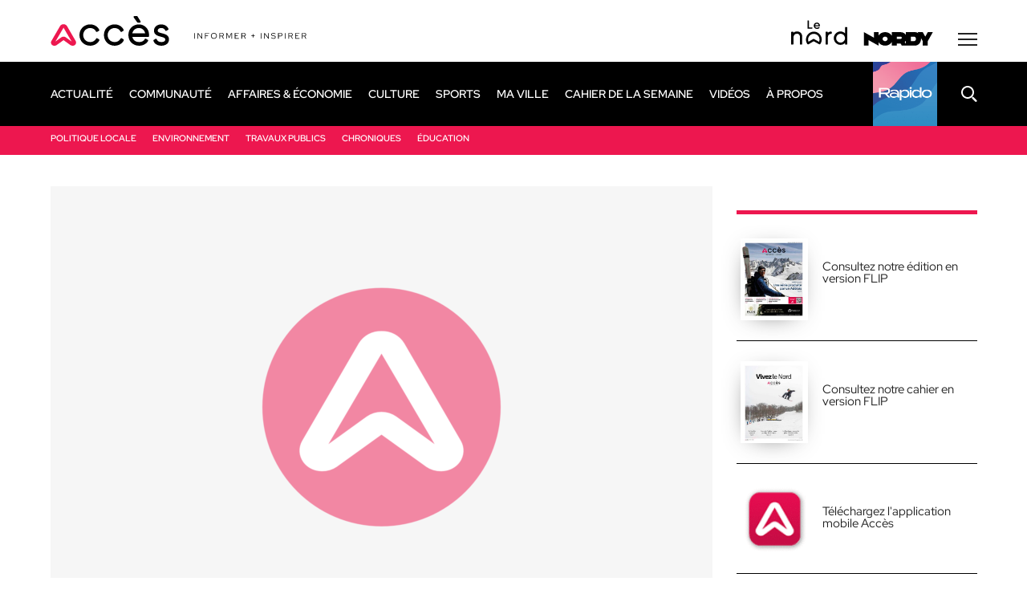

--- FILE ---
content_type: text/html; charset=utf-8
request_url: https://www.google.com/recaptcha/api2/aframe
body_size: 146
content:
<!DOCTYPE HTML><html><head><meta http-equiv="content-type" content="text/html; charset=UTF-8"></head><body><script nonce="Otp4uOqn8tc4eqbG49UzyQ">/** Anti-fraud and anti-abuse applications only. See google.com/recaptcha */ try{var clients={'sodar':'https://pagead2.googlesyndication.com/pagead/sodar?'};window.addEventListener("message",function(a){try{if(a.source===window.parent){var b=JSON.parse(a.data);var c=clients[b['id']];if(c){var d=document.createElement('img');d.src=c+b['params']+'&rc='+(localStorage.getItem("rc::a")?sessionStorage.getItem("rc::b"):"");window.document.body.appendChild(d);sessionStorage.setItem("rc::e",parseInt(sessionStorage.getItem("rc::e")||0)+1);localStorage.setItem("rc::h",'1766266052113');}}}catch(b){}});window.parent.postMessage("_grecaptcha_ready", "*");}catch(b){}</script></body></html>

--- FILE ---
content_type: text/javascript
request_url: https://rumcdn.geoedge.be/a39f740a-7319-4a0d-8fcd-2f1a88a29dd9/grumi.js
body_size: 88499
content:
var grumiInstance = window.grumiInstance || { q: [] };
(function createInstance (window, document, options = { shouldPostponeSample: false }) {
	!function r(i,o,a){function s(n,e){if(!o[n]){if(!i[n]){var t="function"==typeof require&&require;if(!e&&t)return t(n,!0);if(c)return c(n,!0);throw new Error("Cannot find module '"+n+"'")}e=o[n]={exports:{}};i[n][0].call(e.exports,function(e){var t=i[n][1][e];return s(t||e)},e,e.exports,r,i,o,a)}return o[n].exports}for(var c="function"==typeof require&&require,e=0;e<a.length;e++)s(a[e]);return s}({1:[function(e,t,n){var r=e("./config.js"),i=e("./utils.js");t.exports={didAmazonWin:function(e){var t=e.meta&&e.meta.adv,n=e.preWinningAmazonBid;return n&&(t=t,!i.isEmptyObj(r.amazonAdvIds)&&r.amazonAdvIds[t]||(t=e.tag,e=n.amzniid,t.includes("apstag.renderImp(")&&t.includes(e)))},setAmazonParametersToSession:function(e){var t=e.preWinningAmazonBid;e.pbAdId=void 0,e.hbCid=t.crid||"N/A",e.pbBidder=t.amznp,e.hbCpm=t.amznbid,e.hbVendor="A9",e.hbTag=!0}}},{"./config.js":5,"./utils.js":24}],2:[function(e,t,n){var l=e("./session"),r=e("./urlParser.js"),f=e("./utils.js"),i=e("./domUtils.js").isIframe,m=e("./htmlParser.js"),g=e("./blackList").match,h=e("./ajax.js").sendEvent,o=".amazon-adsystem.com",a="/dtb/admi",s="googleads.g.doubleclick.net",e="/pagead/",c=["/pagead/adfetch",e+"ads"],d=/<iframe[^>]*src=['"]https*:\/\/ads.\w+.criteo.com\/delivery\/r\/.+<\/iframe>/g,u={};var p={adsense:{type:"jsonp",callbackName:"a"+ +new Date,getJsUrl:function(e,t){return e.replace("output=html","output=json_html")+"&callback="+t},getHtml:function(e){e=e[f.keys(e)[0]];return e&&e._html_},shouldRender:function(e){var e=e[f.keys(e)[0]],t=e&&e._html_,n=e&&e._snippet_,e=e&&e._empty_;return n&&t||e&&t}},amazon:{type:"jsonp",callbackName:"apstag.renderImp",getJsUrl:function(e){return e.replace("/admi?","/admj?").replace("&ep=%7B%22ce%22%3A%221%22%7D","")},getHtml:function(e){return e.html},shouldRender:function(e){return e.html}},criteo:{type:"js",getJsHtml:function(e){var t,n=e.match(d);return n&&(t=(t=n[0].replace(/iframe/g,"script")).replace(/afr.php|display.aspx/g,"ajs.php")),e.replace(d,t)},shouldRender:function(e){return"loading"===e.readyState}}};function y(e){var t,n=e.url,e=e.html;return n&&((n=r.parse(n)).hostname===s&&-1<c.indexOf(n.pathname)&&(t="adsense"),-1<n.hostname.indexOf(o))&&-1<n.pathname.indexOf(a)&&(t="amazon"),(t=e&&e.match(d)?"criteo":t)||!1}function v(r,i,o,a){e=i,t=o;var e,t,n,s=function(){e.src=t,h({type:"adfetch-error",meta:JSON.stringify(l.meta)})},c=window,d=r.callbackName,u=function(e){var t,n=r.getHtml(e),e=(l.bustedUrl=o,l.bustedTag=n,r.shouldRender(e));t=n,(t=m.parse(t))&&t.querySelectorAll&&(t=f.map(t.querySelectorAll("[src], [href]"),function(e){return e.src||e.href}),f.find(t,function(e){return g(e).match}))&&h({type:"adfetch",meta:JSON.stringify(l.meta)}),!a(n)&&e?(t=n,"srcdoc"in(e=i)?e.srcdoc=t:((e=e.contentWindow.document).open(),e.write(t),e.close())):s()};for(d=d.split("."),n=0;n<d.length-1;n++)c[d[n]]={},c=c[d[n]];c[d[n]]=u;var u=r.getJsUrl(o,r.callbackName),p=document.createElement("script");p.src=u,p.onerror=s,p.onload=function(){h({type:"adfetch-loaded",meta:JSON.stringify(l.meta)})},document.scripts[0].parentNode.insertBefore(p,null)}t.exports={shouldBust:function(e){var t,n=e.iframe,r=e.url,e=e.html,r=(r&&n&&(t=i(n)&&!u[n.id]&&y({url:r}),u[n.id]=!0),y({html:e}));return t||r},bust:function(e){var t=e.iframe,n=e.url,r=e.html,i=e.doc,o=e.inspectHtml;return"jsonp"===(e=p[y(e)]).type?v(e,t,n,o):"js"===e.type?(t=i,n=r,i=(o=e).getJsHtml(n),l.bustedTag=n,!!o.shouldRender(t)&&(t.write(i),!0)):void 0},checkAndBustFriendlyAmazonFrame:function(e,t){(e=e.defaultView&&e.defaultView.frameElement&&e.defaultView.frameElement.id)&&e.startsWith("apstag")&&(l.bustedTag=t)}}},{"./ajax.js":3,"./blackList":4,"./domUtils.js":8,"./htmlParser.js":13,"./session":21,"./urlParser.js":23,"./utils.js":24}],3:[function(e,t,n){var i=e("./utils.js"),r=e("./config.js"),o=e("./session.js"),a=e("./domUtils.js"),s=e("./jsUtils.js"),c=e("./methodCombinators.js").before,d=e("./tagSelector.js").getTag,u=e("./constants.js"),e=e("./natives.js"),p=e.fetch,l=e.XMLHttpRequest,f=e.Request,m=e.TextEncoder,g=e.postMessage,h=[];function y(e){e()}function v(e){return e.key=o.key,e.imp=e.imp||o.imp,e.c_ver=r.c_ver,e.w_ver=o.wver,e.w_type=o.wtype,e.b_ver=r.b_ver,e.ver=r.ver,e.loc=location.href,e.ref=document.referrer,e.sp=o.sp||"dfp",e.cust_imp=o.cust_imp,e.cust1=o.meta.cust1,e.cust2=o.meta.cust2,e.cust3=o.meta.cust3,e.caid=o.meta.caid,e.scriptId=o.scriptId,e.crossOrigin=!a.isSameOriginWin(top),e.debug=o.debug,"dfp"===o.sp&&(e.qid=o.meta.qid),e.cdn=r.cdn||void 0,r.accountType!==u.NET&&(e.cid=o.meta&&o.meta.cr||123456,e.li=o.meta.li,e.ord=o.meta.ord,e.ygIds=o.meta.ygIds),e.at=r.accountType.charAt(0),o.hbTag&&(e.hbTag=!0,e.hbVendor=o.hbVendor,e.hbCid=o.hbCid,e.hbAdId=o.pbAdId,e.hbBidder=o.pbBidder,e.hbCpm=o.hbCpm,e.hbCurrency=o.hbCurrency),"boolean"==typeof o.meta.isAfc&&(e.isAfc=o.meta.isAfc,e.isAmp=o.meta.isAmp),o.meta.hasOwnProperty("isEBDA")&&"%"!==o.meta.isEBDA.charAt(0)&&(e.isEBDA=o.meta.isEBDA),o.pimp&&"%_pimp%"!==o.pimp&&(e.pimp=o.pimp),void 0!==o.pl&&(e.preloaded=o.pl),e.site=o.site||a.getTopHostname(),e.site&&-1<e.site.indexOf("safeframe.googlesyndication.com")&&(e.site="safeframe.googlesyndication.com"),e.isc=o.isc,o.adt&&(e.adt=o.adt),o.isCXM&&(e.isCXM=!0),e.ts=+new Date,e.bdTs=r.bdTs,e}function b(t,n){var r=[],e=i.keys(t);return void 0===n&&(n={},i.forEach(e,function(e){void 0!==t[e]&&void 0===n[e]&&r.push(e+"="+encodeURIComponent(t[e]))})),r.join("&")}function w(e){e=i.removeCaspr(e),e=o.doubleWrapperInfo.isDoubleWrapper?i.removeWrapperXMP(e):e;return e=4e5<e.length?e.slice(0,4e5):e}function j(t){return function(){var e=arguments[0];return e.html&&(e.html=w(e.html)),e.tag&&(e.tag=w(e.tag)),t.apply(this,arguments)}}e=c(function(e){var t;e.hasOwnProperty("byRate")&&!e.byRate||(t=a.getAllUrlsFromAllWindows(),"sample"!==e.r&&"sample"!==e.bdmn&&t.push(e.r),e[o.isPAPI&&"imaj"!==o.sp?"vast_content":"tag"]=d(),e.urls=JSON.stringify(t),e.hc=o.hc,e.vastUrls=JSON.stringify(o.vastUrls),delete e.byRate)}),c=c(function(e){e.meta=JSON.stringify(o.meta),e.client_size=o.client_size});function E(e,t){var n=new l;n.open("POST",e),n.setRequestHeader("Content-type","application/x-www-form-urlencoded"),n.send(b(t))}function O(t,e){return o=e,new Promise(function(t,e){var n=(new m).encode(b(o)),r=new CompressionStream("gzip"),i=r.writable.getWriter();i.write(n),i.close(),new Response(r.readable).arrayBuffer().then(function(e){t(e)}).catch(e)}).then(function(e){e=new f(t,{method:"POST",body:e,mode:"no-cors",headers:{"Content-type":"application/x-www-form-urlencoded","Accept-Language":"gzip"}});p(e)});var o}function k(e,t){p&&window.CompressionStream?O(e,t).catch(function(){E(e,t)}):E(e,t)}function x(e,t){o.hasFrameApi&&!o.frameApi?g.call(o.targetWindow,{key:o.key,request:{url:e,data:t}},"*"):k(e,t)}o.frameApi&&o.targetWindow.addEventListener("message",function(e){var t=e.data;t.key===o.key&&t.request&&(k((t=t.request).url,t.data),e.stopImmediatePropagation())});var T={};function A(n){return function(t){h.push(function(){if(t=v(t),-1!==n.indexOf(r.reportEndpoint,n.length-r.reportEndpoint.length)){var e=n+b(t,{r:!0,html:!0,ts:!0});if(!0===T[e]&&!(t.rbu||t.is||3===t.rdType||t.et))return}T[e]=!0,x(n,t)})}}var S,W="http"===window.location.protocol.substr(0,4)?window.location.protocol:"https:";t.exports={sendInit:s.once(c(A(W+r.apiUrl+r.initEndpoint))),sendReport:e(j(A(W+r.apiUrl+r.reportEndpoint))),sendError:A(W+r.apiUrl+r.errEndpoint),sendDebug:A(W+r.apiUrl+r.dbgEndpoint),sendStats:A(W+r.apiUrl+(r.statsEndpoint||"stats")),sendEvent:(S=A(W+r.apiUrl+r.evEndpoint),function(e,t){var n=r.rates||{default:.004},t=t||n[e.type]||n.default;Math.random()<=t&&S(e)}),buildRbuReport:e(j(v)),sendRbuReport:x,processQueue:function(){i.forEach(h,y),h.push=y}}},{"./config.js":5,"./constants.js":6,"./domUtils.js":8,"./jsUtils.js":14,"./methodCombinators.js":16,"./natives.js":17,"./session.js":21,"./tagSelector.js":22,"./utils.js":24}],4:[function(e,t,n){var d=e("./utils.js"),r=e("./config.js"),u=e("./urlParser.js"),i=r.domains,o=r.clkDomains,e=r.bidders,a=r.patterns.wildcards;var s,p={match:!1};function l(e,t,n){return{match:!0,bdmn:e,ver:t,bcid:n}}function f(e){return e.split("").reverse().join("")}function m(n,e){var t,r;return-1<e.indexOf("*")?(t=e.split("*"),r=-1,d.every(t,function(e){var e=n.indexOf(e,r+1),t=r<e;return r=e,t})):-1<n.indexOf(e)}function g(e,t,n){return d.find(e,t)||d.find(e,n)}function h(e){return e&&"1"===e.charAt(0)}function c(c){return function(e){var n,r,i,e=u.parse(e),t=e&&e.hostname,o=e&&[e.pathname,e.search,e.hash].join("");if(t){t=[t].concat((e=(e=t).split("."),d.fluent(e).map(function(e,t,n){return n.shift(),n.join(".")}).val())),e=d.map(t,f),t=d.filter(e,function(e){return void 0!==c[e]});if(t&&t.length){if(e=d.find(t,function(e){return"string"==typeof c[e]}))return l(f(e),c[e]);var a=d.filter(t,function(e){return"object"==typeof c[e]}),s=d.map(a,function(e){return c[e]}),e=d.find(s,function(t,e){return r=g(d.keys(t),function(e){return m(o,e)&&h(t[e])},function(e){return m(o,e)}),n=f(a[e]),""===r&&(e=s[e],i=l(n,e[r])),r});if(e)return l(n,e[r],r);if(i)return i}}return p}}function y(e){e=e.substring(2).split("$");return d.map(e,function(e){return e.split(":")[0]})}t.exports={match:function(e,t){var n=c(i);return t&&"IFRAME"===t.toUpperCase()&&(t=c(o)(e)).match?(t.rdType=2,t):n(e)},matchHB:(s=c(e),function(e){var e=e.split(":"),t=e[0],e=e[1],e="https://"+f(t+".com")+"/"+e,e=s(e);return e.match&&(e.bdmn=t),e}),matchAgainst:c,matchPattern:function(t){var e=g(d.keys(a),function(e){return m(t,e)&&h(a[e])},function(e){return m(t,e)});return e?l("pattern",a[e],e):p},isBlocking:h,getTriggerTypes:y,removeTriggerType:function(e,t){var n,r=(i=y(e.ver)).includes(t),i=1<i.length;return r?i?(e.ver=(n=t,(r=e.ver).length<2||"0"!==r[0]&&"1"!==r[0]||"#"!==r[1]||(i=r.substring(0,2),1===(t=r.substring(2).split("$")).length)?r:0===(r=t.filter(function(e){var t=e.indexOf(":");return-1===t||e.substring(0,t)!==n})).length?i.slice(0,-1):i+r.join("$")),e):p:e}}},{"./config.js":5,"./urlParser.js":23,"./utils.js":24}],5:[function(e,t,n){t.exports={"ver":"0.1","b_ver":"0.0.0","blocking":true,"rbu":1,"rbuConfig":{"thankYou":{"fontColor":"#000000","backgroundColor":"#FFFFFF","message":"Thank you for reporting this ad"},"popup":{"report":{"fontColor":"#FFFFFF","backgroundColor":"#3180F9"},"fontColor":"#000000","backgroundColor":"#FFFFFF","text":"What's wrong with this ad?","reasons":[{"value":"OFFENSIVE","label":"Contains Offensive Content"},{"value":"DECEPTIVE","label":"Deceptive or Misleading"},{"value":"BROKEN_AD","label":"Broken Ad"},{"label":"Other","value":"OTHER"}]},"widget":{"fontColor":"#000000","backgroundColor":"#FFFFFF","hoverText":"Report this Ad","widgetIcon":"[data-uri]"}},"silentRbu":0,"signableHosts":{"hosts":[]},"onRbu":1,"samplePercent":0,"debug":true,"accountType":"publisher","impSampleRate":0.007,"statRate":0.05,"apiUrl":"//gw.geoedge.be/api/","initEndpoint":"init","reportEndpoint":"report","statsEndpoint":"stats","errEndpoint":"error","dbgEndpoint":"debug","evEndpoint":"event","filteredAdvertisersEndpoint":"v1/config/filtered-advertisers","rdrBlock":true,"ipUrl":"//rumcdn.geoedge.be/grumi-ip.js","altTags":[],"hostFilter":[],"maxHtmlSize":0.4,"reporting":true,"advs":{},"creativeWhitelist":{},"heavyAd":false,"cdn":"cloudfront","domains":{"ecaps.laaluben":"1#1:63036","zyx.vdaelacs.rkcrt":"1#1:63036","oi.citamdib.611sda":"1#1:63036","moc.sys-cb.1-sdaelkniw":"1#1:63036","moc.elibomfresurt":"1#1:63036","ten.xobeldooneht":"1#1:63036","moc.pss-ccb.39s":"1#1:63036","moc.sys-cb.1-aidemlatigidytiliga":"1#1:63036","moc.sys-cb.5-ecapada":"1#1:63036","ecaps.smmsoc":"1#1:63036","moc.reverofyllatigidlla":"1#1:63036","zyx.5xi":"1#1:63036","ten.tnorfduolc.a7ftfuq9zux42d":"1#1:63036","oi.citamdib.91sda":"1#1:63036","moc.pss-ccb.811s":"1#1:63036","ecaps.nddnimevih":"1#1:63036","ofni.htaprider.1su-og":"1#1:63036","moc.pss-ccb.49s":"1#1:63036","moc.nipshctilg":"1#1:63036","moc.ukcci":"1#1:63036","zyx.063-hcet-ppa":"1#1:63036","moc.onaivaruc":"1#1:63036","piv.nuocci.www":"1#1:63036","moc.xebiykcul":"1#1:63036","ten.14axart.dfdre":"1#1:63036","ten.swodniw.eroc.bew.31z.5121813033e3033e3033e":"1#1:63036","ten.swodniw.eroc.bew.31z.44s5unsu8121gninrawsuriv":"1#1:63036","moc.ballabolg-fv.37ca402cc465-6fba-d514-177b-822a7e29":"1#1:63036","moc.ballabolg-fv.14e02faead2d-3049-8604-705a-6c9d1435":"1#1:63036","moc.ballabolg-fv.e13f147e1269-70b8-f8b4-3db6-20c084a3":"1#1:63036","moc.ballabolg-fv.069f2ec84a6c-35b9-3cc4-53eb-cb89f0e5":"1#1:63036","moc.sogreafyaw":"1#1:63036","ur.turoputilg":"1#1:63036","moc.buhkpalufyalp":"1#1:63036","ni.oc.setagtcennoc.g1aijc37ccbuhoocv25d":"1#1:63036","moc.ithraf":"1#1:63036","moc.kniledonhcet.g1akvc37ccbuh84l735d":"1#1:63036","erots.pohs3noxed":"1#1:63036","ten.swodniw.eroc.bew.31z.7rorresoicedht71":"1#1:63036","moc.sgabremusnoc.www":"1#1:63036","moc.sroinestnemniatretne":"1#1:63036","moc.ebpjbw":"1#1:63036","moc.enilnzy":"1#1:63036","moc.krtsu":"1#1:63036","moc.ihcikoceirotiak":"1#1:63036","dlrow.ebolgpoics":"1#1:63036","moc.tnemyap-hsac":"1#1:63036","moc.ogre-alired-teg":"1#1:63036","gro.ylthgiewdehs":"1#1:63036","ni.oc.setagtcennoc.0h41ab37ccbuhoe7225d":"1#1:63036","ten.swodniw.eroc.bew.91z.uoyrofsecivreslatinob":"1#1:63036","dlrow.fetrauziluk":"1#1:63036","moc.ballabolg-fv.fedd61cbdcd4-7f3b-a904-1c6a-62114005":"1#1:63036","zzub.tnevdasebivyzzilb":"1#1:63036","orp.ovailow-etneirep":"1#1:63036","pleh.muimerpva":"1#1:63036","ten.swodniw.eroc.bew.1z.uduzeuenum":"1#1:63036","ten.swodniw.eroc.bew.31z.41ohce3033e21913033e":"1#1:63036","zyx.aidemep.piv":"1#1:63036","moc.rutpomhs":"1#1:63036","moc.lewsrucis":"1#1:63036","ur.uohsoediv":"1#1:63036","moc.esirnus-rats.s":"1#1:63036","etis.norocnavad":"1#1:63036","ppa.yfilten.478c39-avlah-suolubaf":"1#1:63036","moc.wonebivssenllew":"1#1:63036","moc.ballabolg-fv.fdf3c0cbeb12-c4e9-e254-7505-2be2c0b9":"1#1:63036","moc.ballabolg-fv.8bc01b4f5833-acba-4914-beb3-22e25b95":"1#1:63036","moc.ballabolg-fv.4e8d65fb6a6e-0ea8-0f94-a574-8409ce6d":"1#1:63036","moc.ballabolg-fv.68547dde2849-aff9-54e4-324c-599ca9da":"1#1:63036","moc.kniledonhcet.0angnb37ccbuh0tna25d":"1#1:63036","erots.waskcahove.www":"1#1:63036","ten.f772":"1#1:63036","moc.mi5etad":"1#1:63036","moc.vonblenkrtr":"1#1:63036","gro.063syadaidem-ks":"1#1:63036","moc.etropsnart-hcsar":"1#1:63036","moc.wolfcisab-niahc":"1#1:63036","moc.ppaukoreh.09b39028bbba-buhorevlos":"1#1:63036","moc.retnececnadiugssenllew.www":"1#1:63036","moc.evitcellochtinezartun.www":"1#1:63036","moc.alumroflativlatot":"1#1:63036","moc.htaphtlaehurt.www":"1#1:63036","ten.swodniw.eroc.bew.31z.5rorresoicedht81":"1#1:63036","moc.ballabolg-fv.c70f71758a44-d299-8f94-6092-7fcaf871":"1#1:63036","moc.bdbym":"1#1:63036","ur.anizrokcilrebaf":"1#1:63036","dlrow.broedlehnu":"1#1:63036","dnob.sbalynroh":"1#1:63036","ni.oc.setagtcennoc.0v7sjc37ccbuhofiv25d":"1#1:63036","evil.ytirucesderetsigercp":"1#1:63036","gro.yfilpohs":"1#1:63036","ten.swodniw.eroc.bew.31z.dsdaknkjdnjksandkas":"1#1:63036","ni.oc.setagtcennoc.0tj61b37ccbuh8ufq15d":"1#1:63036","uci.laicnanif-emocni":"1#1:63036","etis.balnoitomotua":"1#1:63036","etis.elytsdnapaws":"1#1:63036","retnec.uefniatset":"1#1:63036","moc.xelfer-dlob":"1#1:63036","moc.zllikskooc":"1#1:63036","ten.swodniw.eroc.bew.31z.5iulcwsu8121gninrawsuriv":"1#1:63036","zzub.cedwonsyrovi":"1#1:63036","moc.krtpwsnctr7pk":"1#1:63036","moc.da-arata.www":"1#1:63036","etis.rfolippeells":"1#1:63036","moc.bmkcfkee":"1#1:63036","dlrow.niparploda":"1#1:63036","moc.wonecnalabyliad":"1#1:63036","zyx.gfbvh.ipanopuoc":"1#1:63036","orp.sdnal-apc.4lc-losacni":"1#1:63036","moc.stonkaivilo":"1#1:63036","enilno.spirtelcannip":"1#1:63036","tseuq.dgsyyjdl":"1#1:63036","ed.tsenytsat":"1#1:63036","moc.gbgmooz.www":"1#1:63036","moc.95rtsadak":"1#1:63036","moc.ecivdahtlaehlacitcarp.www":"1#1:63036","moc.ppaukoreh.92a7f36ac1e9-llah-epicermrahc":"1#1:63036","erots.otleriv":"1#1:63036","ten.swodniw.eroc.bew.31z.3rorresoicedht81":"1#1:63036","ten.swodniw.eroc.bew.31z.yradnoces-6121813033e3033e3033e":"1#1:63036","ten.swodniw.eroc.bew.31z.yradnoces-2121913033e3033e3033e":"1#1:63036","pohs.otnirex":"1#1:63036","pohs.anamesad-atrefo":"1#1:63036","moc.ballabolg-fv.0de2390b4922-ffbb-7d94-da66-068b2223":"1#1:63036","moc.ballabolg-fv.de9942598fc4-61ca-5ec4-9fd0-e878966c":"1#1:63036","ni.oc.setagtcennoc.072sic37ccbuh0k1v25d":"1#1:63036","ten.swodniw.eroc.bolb.jpngopmaaq3d":"1#1:63036","moc.prahsodus":"1#1:63036","moc.8686fff":"1#1:63036","bulc.bbb333":"1#1:63036","moc.hcetwolfnaps.gb8toa37ccbuh8rjk15d":"1#1:63036","ten.swodniw.eroc.bew.31z.uy2u7wsu7121gninrawsuriv":"1#1:63036","ten.swodniw.eroc.bew.31z.y8jfgosu8121gninrawsuriv":"1#1:63036","evil.742laed-duolc":"1#1:63036","erots.pohs3noxej":"1#1:63036","moc.877aport.www":"1#1:63036","moc.ballabolg-fv.43f90c01e455-ede8-1f14-c7bd-e1f05177":"1#1:63036","moc.ballabolg-fv.28cf49f21585-675a-5724-abb3-2bc67ee3":"1#1:63036","moc.ballabolg-fv.436b6c22eec8-c388-d894-478d-3b3fca71":"1#1:63036","ten.f782":"1#1:63036","latigid.snoitaerctra":"1#1:63036","zyx.1oswen":"1#1:63036","ten.swodniw.eroc.bew.31z.9ohce3033e21913033e":"1#1:63036","ten.soidutszd":"1#1:63036","piv.33tseb":"1#1:63036","dnob.buhsthginruoy":"1#1:63036","dlrow.remidorcim":"1#1:63036","moc.pss-ccb.601s":"1#1:63036","moc.ofni-ytinifni.4v-ue-btr":"1#1:63036","moc.sys-cb.1-ecapadareddib":"1#1:63036","moc.pss-ccb.89s":"1#1:63036","ten.tnorfduolc.5w8s2qxrbvwy1d":"1#1:63036","moc.sys-cb.1-citamapir":"1#1:63036","ur.trcpcsd.rc":"1#1:63036","moc.xdanoev.20-xda":"1#1:63036","moc.sys-cb.2-ecapada":"1#1:63036","moc.edanomelycnetsisnoc":"1#1:63036","moc.sys-cb.5-rolocibom":"1#1:63036","moc.ndcsca":"1#1:63036","moc.sys-cb.1-sdaymkaep":"1#1:63036","erots.pohs7noxed":"1#1:63036","ni.oc.dettasnalufeb":"1#1:63036","kcilc.anelirakswn":"1#1:63036","dlrow.libubzeram":"1#1:63036","moc.duts-ogm":"1#1:63036","piv.elasagemseohsgninnur":"1#1:63036","moc.unrevoc":"1#1:63036","ten.swodniw.eroc.bolb.9h2wzgvl0q2r":"1#1:63036","moc.thgilgoy":"1#1:63036","ten.swodniw.eroc.bew.4z.gg5jir9hwexywwsbew":"1#1:63036","dlrow.atimiotxes":"1#1:63036","moc.ballabolg-fv.17af069be06a-39aa-dfa4-9f95-7a15809d":"1#1:63036","moc.ballabolg-fv.bf2637d376bb-4a79-8374-2919-052decfc":"1#1:63036","ten.42tsettkudorp":"1#1:63036","ten.swodniw.eroc.bew.31z.7m849esu8121gninrawsuriv":"1#1:63036","etis.dlihcsleksum":"1#1:63036","moc.kramlxb":"1#1:63036","dlrow.vodnivaram":"1#1:63036","ten.swodniw.eroc.bew.31z.yradnoces-6121913033e3033e3033e":"1#1:63036","dlrow.artlutinom":"1#1:63036","orp.410467pm":"1#1:63036","uci.bacaiwt":"1#1:63036","moc.potnix66.dik":"1#1:63036","moc.krt-tx":"1#1:63036","uoyc.nam831tebatik":"1#1:63036","ved.segap.ssecca-elgoog-egap-gniyifirev":"1#1:63036","rab.hphjg":"1#1:63036","erots.pohs4noxed":"1#1:63036","moc.yllocelaus.151":"1#1:63036","aidem.uicsanofob":"1#1:63036","etis.slevarttnaidar":"1#1:63036","dlrow.ratnippair":"1#1:63036","dlrow.lotesrffus":"1#1:63036","moc.avirolatauq":"1#1:63036","ten.swodniw.eroc.bew.31z.oxgb3esu8121gninrawsuriv":"1#1:63036","moc.ytsolgp.www":"1#1:63036","dlrow.idnocgizra":"1#1:63036","moc.ballabolg-fv.f152815dc09f-a16a-a664-a3ad-744b6517":"1#1:63036","ten.swodniw.eroc.bew.31z.ahcmutarawukkenoohniam":"1#1:63036","ten.swodniw.eroc.bew.33z.emawufos":"1#1:63036","moc.kniledonhcet.gnk9vb37ccbuh8nrh25d":"1#1:63036","moc.wccko":"1#1:63036","ten.swodniw.eroc.bew.31z.21ohce3033e21913033e":"1#1:63036","dlrow.lapmiluart":"1#1:63036","moc.ua-evitcellocerab.www":"1#1:63036","dlrow.aividocsid":"1#1:63036","etis.yliadeevirht":"1#1:63036","se.2acrem.www":"1#1:63036","etis.aewnuhgnic":"1#1:63036","golb.iayliadsemit.htron-eporue":"1#1:63036","ofni.tsetnoitacifilauq":"1#1:63036","moc.ballabolg-fv.7881caa1bf48-ad6a-6e84-6778-bf683bb9":"1#1:63036","pohs.pohsdleihshcet":"1#1:63036","dlrow.elloctalap":"1#1:63036","dlrow.gnepsnisim":"1#1:63036","dlrow.argnipodop":"1#1:63036","moc.ballabolg-fv.1ab5d39134cf-a3a9-a5b4-51b5-cce70bb0":"1#1:63036","pohs.redraugbewenilno":"1#1:63036","moc.ppaukoreh.680baff34f99-tops-epicercigam":"1#1:63036","aidem.apsidcesso":"1#1:63036","retnec.ggohsuteled":"1#1:63036","moc.yhtups.www":"1#1:63036","pohs.yadirfkcalbanodacrem":"1#1:63036","erots.pohs2noxej":"1#1:63036","retnec.ppartallit":"1#1:63036","orp.siroproc-7ecnanif":"1#1:63036","moc.ballabolg-fv.05231d101730-c578-0b64-c31f-5c581db0":"1#1:63036","dlrow.ninemordyh":"1#1:63036","moc.ballabolg-fv.69d048629295-22e8-f694-ce06-cf5c738e":"1#1:63036","ni.oc.setagtcennoc.gstmsc37ccbuhg5r435d":"1#1:63036","moc.savtnetnocteg.nt":"1#1:63036","moc.ppaukoreh.385caf2ff512-dlrow-epicerhserf":"1#1:63036","ten.yfitrofrekcolbda":"1#1:63036","dlrow.messatarts":"1#1:63036","moc.ballabolg-fv.a1c79dca117c-ceba-91c4-e636-a29dd0fa":"1#1:63036","latigid.tsenobor":"1#1:63036","ur.0521110negdael":"1#1:63036","moc.sdnimteemstraeh":"1#1:63036","etis.sdnallihpotnim":"1#1:63036","moc.nitalegkcirt.www":"1#1:63036","ia1p--nx.s2a5pa6iqoxdbcanebs7----nx.ma8b7haaa08--nx":"1#1:63036","nuf.bodeggelasalot":"1#1:63036","moc.9977ns":"1#1:63036","moc.slevartnnyrb":"1#1:63036","moc.edadivonodnatnelocgolb":"1#1:63036","moc.ujlosaf-s-osaym":"1#1:63036","dlrow.orppaamaid":"1#1:63036","erots.liptinotlim":"1#1:63036","erots.pohs6noxej":"1#1:63036","moc.ballabolg-fv.92535b9b38cd-69e8-f1e4-287e-92264426":"1#1:63036","moc.21emag-elgogsyalp":"1#1:63036","etis.gnivilnoppin":"1#1:63036","ten.swodniw.eroc.bew.31z.yradnoces-1221913033e3033e3033e":"1#1:63036","ur.pesdalvm":"1#1:63036","dlrow.orppaawgiw":"1#1:63036","nuf.ruomia.01dnal":"1#1:63036","retsnom.dapevilpatyaw":"1#1:63036","retnec.piccaterri":"1#1:63036","moc.ppaukoreh.b080e6dc58b1-buh-tfarclaem":"1#1:63036","erots.ngisedamom.www":"1#1:63036","pohs.tceridgnitallitnicslanoitasnes.l":"1#1:63036","moc.ballabolg-fv.b03fa7135dfb-1d5b-9a74-ebc5-60f0ac6a":"1#1:63036","moc.ballabolg-fv.db975b565737-4459-4e44-f2a6-67bcf106":"1#1:63036","moc.ballabolg-fv.c9b554b56ec8-6d39-43d4-aadc-74caaca2":"1#1:63036","etis.yawnoppin":"1#1:63036","moc.tsopoo.egap":"1#1:63036","dlrow.rgnonazdej":"1#1:63036","ten.swodniw.eroc.bew.91z.orphsawekilsraclkod":"1#1:63036","moc.dragsb.www":"1#1:63036","ten.swodniw.eroc.bew.31z.yradnoces-4221913033e3033e3033e":"1#1:63036","ofni.hcetnevahlatigid.mlln":"1#1:63036","moc.pss-ccb.79s":"1#1:63036","moc.pohscitatseht.t":"1#1:63036","moc.sys-cb.1-ezitenomevitan":"1#1:63036","moc.xmznel.2s":"1#1:63036","ecaps.sbalakhsoyrtam":"1#1:63036","moc.rtdleihsnacs":"1#1:63036","moc.766troprobrahnoreh":"1#1:63036","moc.natsokev":"1#1:63036","moc.sys-cb.1-skrowitfark":"1#1:63036","moc.pss-ccb.311s":"1#1:63036","moc.sys-cb.1-rolocibom":"1#1:63036","enilno.balssenllewoib":"1#1:63036","moc.zerepoicile":"1#1:63036","zyx.kbdstr":"1#1:63036","moc.cotomidif":"1#1:63036","evil.ppatsoobnaelc":"1#1:63036","etis.motniopareb":"1#1:63036","moc.ppa-maertskciuq":"1#1:63036","ni.oc.setagtcennoc.gauedb37ccbuhg8b425d":"1#1:63036","ten.swodniw.eroc.bew.31z.1221813033e3033e3033e":"1#1:63036","moc.kniledonhcet.gh5jvb37ccbuh0p7i25d":"1#1:63036","ecaps.egrof-mutnauq":"1#1:63036","moc.ppaukoreh.97943d84418f-nehctiketibhcneuq":"1#1:63036","moc.buhsuxenefil.fil":"1#1:63036","zyx.edartekildoog":"1#1:63036","erots.pohs9tfigyrt":"1#1:63036","pohs.noitisop-d":"1#1:63036","kcilc.latipac-latipac":"1#1:63036","retnec.egnatittes":"1#1:63036","moc.seewteg":"1#1:63036","moc.eracfaelthgirb":"1#1:63036","pohs.ytueabaduh.www":"1#1:63036","moc.rednal-snart":"1#1:63036","us.aromlev":"1#1:63036","ten.swodniw.eroc.bew.31z.yradnoces-9121913033e3033e3033e":"1#1:63036","ten.swodniw.eroc.bew.31z.9121913033e3033e3033e":"1#1:63036","enilno.utrak-an-ikvats":"1#1:63036","gro.ppe-amo":"1#1:63036","moc.edierotciv":"1#1:63036","ur.ssurbef":"1#1:63036","ofni.dlrowemyhtlaeh":"1#1:63036","moc.tnevda-wolg":"1#1:63036","em.gssm.uozkn1":"1#1:63036","tif.yadykcul.6101awp":"1#1:63036","etis.atigarapal":"1#1:63036","ten.swodniw.eroc.bew.31z.s12jgmsu8121gninrawsuriv":"1#1:63036","orp.tcetorp-uhgy.g97oia37cffanis6525d":"1#1:63036","dlrow.egnocksirb":"1#1:63036","enilno.epacseedit":"1#1:63036","dlrow.itsifeeooc":"1#1:63036","moc.locotorpecnesseevirht":"1#1:63036","dlrow.cepedtalag":"1#1:63036","ten.swodniw.eroc.bolb.orcwpzxskdflzqetvwvk6002":"1#1:63036","dlrow.nocirilees":"1#1:63036","aidem.dnahsdipel":"1#1:63036","dlrow.innaredleg":"1#1:63036","dlrow.tpabadamha":"1#1:63036","ten.swodniw.eroc.bew.31z.4121913033e3033e3033e":"1#1:63036","dlrow.neddaatuca":"1#1:63036","moc.ballabolg-fv.6d892633912b-d93a-d5a4-425d-8a77d60c":"1#1:63036","dlrow.nasnicebmi":"1#1:63036","dlrow.angicatnam":"1#1:63036","ni.saidempma":"1#1:63036","ppa.yfilten.058df6-ynoep-gnirettilg--1610877ef45f3fffcb904496":"1#1:63036","em.gssm.27awk":"1#1:63036","dnob.evolih":"1#1:63036","moc.nediug5pot":"1#1:63036","moc.ballabolg-fv.ec04590133aa-d648-e884-e12d-5051bfe8":"1#1:63036","moc.ballabolg-fv.a1b1cca6bd47-2278-7314-4f72-bbf0bacb":"1#1:63036","moc.ballabolg-fv.c50010c75abf-c3eb-74f4-8409-824d021b":"1#1:63036","enilno.oghsyls":"1#1:63036","eno.cifiton":"1#1:63036","moc.milsba-ue":"1#1:63036","moc.ti.erotsteltuoxobgib":"1#1:63036","dlrow.bommirenni":"1#1:63036","moc.urugkrowtendetcetorp":"1#1:63036","moc.reonic.www":"1#1:63036","moc.ppaukoreh.01a29d4517d6-bal-epicercimsoc":"1#1:63036","moc.7ldpot":"1#1:63036","pohs.snoituloserawtfosegde":"1#1:63036","moc.ballabolg-fv.f9f86d3785f4-3db9-6b44-6b50-caa82227":"1#1:63036","moc.noislenirtin":"1#1:63036","dlrow.gnuirrednu":"1#1:63036","dlrow.losorrednu":"1#1:63036","dlrow.nacniocsir":"1#1:63036","etis.robatdnuorapyrt":"1#1:63036","moc.kniledonhcet.0dk15d37ccbuhomoc35d":"1#1:63036","moc.gg8mu":"1#1:63036","ni.oc.setagtcennoc.0muo0b37ccbuhooup15d":"1#1:63036","moc.kniledonhcet.0p7p3b37ccbuh8g9t15d":"1#1:63036","zyx.563ebhfewa":"1#1:63036","moc.sderussaer":"1#1:63036","moc.rednunelos":"1#1:63036","moc.knarniftrams.segap":"1#1:63036","ofni.htlaehlabolg":"1#1:63036","gro.tnuh-hcetkees":"1#1:63036","etis.tetsividir":"1#1:63036","moc.ballabolg-fv.2f846c523781-fe19-f2a4-5ffe-f2c49c0b":"1#1:63036","moc.ballabolg-fv.dd917bbc23a7-b9a8-fb94-d4f6-23b92f3d":"1#1:63036","ten.swodniw.eroc.bew.31z.2ohce3033e21913033e":"1#1:63036","ten.swodniw.eroc.bew.31z.6121913033e3033e3033e":"1#1:63036","dlrow.ckoobacsif":"1#1:63036","ten.swodniw.eroc.bew.31z.8ohce3033e21913033e":"1#1:63036","moc.ballabolg-fv.b6d888aeb6be-e419-9bc4-6ee8-a96dfec8":"1#1:63036","moc.ballabolg-fv.09a3e1f88ada-6be9-a1d4-0177-a0dabac5":"1#1:63036","dlrow.carbsvacir":"1#1:63036","dlrow.sserphccip":"1#1:63036","knil.ppa.t2xk":"1#1:63036","moc.ybtfha.bew":"1#1:63036","moc.pss-ccb.401s":"1#1:63036","gro.sndkcud.maertseuneversda":"1#1:63036","moc.sys-cb.1ue-rolocibom":"1#1:63036","moc.sys-cb.2-skrowitfark":"1#1:63036","moc.algodkcalb.gnikcart":"1#1:63036","moc.ridergnorts":"1#1:63036","moc.sys-cb.1-weivsda":"1#1:63036","moc.sys-cb.3-aidemlatigidytiliga":"1#1:63036","moc.krowten-xulfneddih":"1#1:63036","ur.ffoknit":"1#1:63036","moc.tceffedaibom":"1#1:63036","zyx.kutal-5mrex":"1#1:63036","riah.zxertyio.piv":"1#1:63036","moc.dnuoraflimelgnis.n":"1#1:63036","ten.swodniw.eroc.bew.31z.ao5foqsu7121gninrawsuriv":"1#1:63036","erots.pohs5noxed":"1#1:63036","moc.ociffartyreviled":"1#1:63036","latigid.sdnuf-latipac":"1#1:63036","enilno.enaltnaidar":"1#1:63036","moc.yfipohsym.iyoamijoahc":"1#1:63036","ten.swodniw.eroc.bew.31z.4rorresoicedht81":"1#1:63036","moc.futabesrep":"1#1:63036","dlrow.cidepsidni":"1#1:63036","uci.amiudjsf":"1#1:63036","ur.tra-akpel":"1#1:63036","moc.2bezalbkcab.400-tsew-su.3s.qiwdhqibrwhirwuvdbsiugyrasdu":"1#1:63036","ofni.hareleelad.03101-u":"1#1:63036","moc.trepxenipslooc.www":"1#1:63036","moc.kcirberifppa":"1#1:63036","nuf.zoc-enielo-etil":"1#1:63036","dlrow.ircniitroc":"1#1:63036","dlrow.rtnocenraf":"1#1:63036","ecaps.trrtuocs":"1#1:63036","pot.oedivyalpx":"1#1:63036","ten.swodniw.eroc.bolb.11bbbbbddddmmmicfffed":"1#1:63036","dlrow.ubirtialap":"1#1:63036","etis.tnopsvlewt":"1#1:63036","retnec.ecanimracs":"1#1:63036","ten.steehsw":"1#1:63036","evil.ederucesevisnefedcp":"1#1:63036","moc.stols-gnizama.rf":"1#1:63036","nuf.skcum-xoted-deem":"1#1:63036","uci.ykasyze":"1#1:63036","moc.elppadllog":"1#1:63036","ten.swodniw.eroc.bew.31z.6ohce3033e21913033e":"1#1:63036","ten.swodniw.eroc.bew.31z.11ohce3033e21913033e":"1#1:63036","dlrow.lpimeidrac":"1#1:63036","moc.edom-eicul":"1#1:63036","moc.aehtrms":"1#1:63036","gro.yliadswenhcetnif":"1#1:63036","moc.fff8866":"1#1:63036","moc.ueekans":"1#1:63036","ecaps.soreinegni-tb":"1#1:63036","moc.ecivreslortnoctseplla":"1#1:63036","moc.hcetwolfnaps.gflaua37ccbuh8p0o15d":"1#1:63036","moc.333soioou":"1#1:63036","pohs.etenom-anoizelloc":"1#1:63036","oc.6ljlj.www":"1#1:63036","ua.moc.nikvir":"1#1:63036","moc.ballabolg-fv.dbd4a273b71c-387b-14d4-3ece-374bcc6e":"1#1:63036","dlrow.ocorplkcus":"1#1:63036","moc.emoibkcabyrt.fe":"1#1:63036","moc.yadothcetteg":"1#1:63036","su.ssenllewragus.www":"1#1:63036","ten.swodniw.eroc.bolb.m7vkrd1swiva":"1#1:63036","dlrow.effuaqnocs":"1#1:63036","erots.as-htlaeh":"1#1:63036","moc.akohktegdag":"1#1:63036","moc.ppaukoreh.06069ef3f22d-rocedognimolf":"1#1:63036","gro.norotcod.pj":"1#1:63036","moc.aromllak":"1#1:63036","moc.ballabolg-fv.c6f6244a758c-8b8b-afd4-eda6-9cdc5ba9":"1#1:63036","orp.dlefmuarts":"1#1:63036","ten.swodniw.eroc.bew.31z.yradnoces-4121913033e3033e3033e":"1#1:63036","ten.swodniw.eroc.bew.31z.yradnoces-3121913033e3033e3033e":"1#1:63036","moc.ppaukoreh.d8c7101c8aed-esab-epicertcefrep":"1#1:63036","dlrow.ozzurasops":"1#1:63036","moc.aqsrpfig-selirrebdliw":"1#1:63036","orp.euqati-7ecnanif":"1#1:63036","moc.lrt8g.www":"1#1:63036","dlrow.llabsdedi":"1#1:63036","moc.etteluorkrej-ofni.www":"1#1:63036","moc.42-swenbreh":"1#1:63036","moc.gnuztutsretnuelleiznanif":"1#1:63036","etis.irddatturf":"1#1:63036","em.gssm.wtrrc":"1#1:63036","kcilc.inerakotsvn":"1#1:63036","zyx.asevahnam":"1#1:63036","moc.ballabolg-fv.c511e8da1a44-cf2b-2414-a924-e8b8d0a4":"1#1:63036","moc.ballabolg-fv.7f5dd5db45bb-855a-6be4-1957-f7b0184b":"1#1:63036","moc.ballabolg-fv.d456fbf32612-76a9-6404-0a23-4b533987":"1#1:63036","moc.buheulavdeifirev":"1#1:63036","moc.kniledonhcet.gggbub37ccbuh06rg25d":"1#1:63036","dlrow.ocsachcosi":"1#1:63036","latigid.latipac-latipac":"1#1:63036","dlrow.inrebiselc":"1#1:63036","ppa.yfilten.1266cf-amall-ylemit":"1#1:63036","dlrow.ogirttomma":"1#1:63036","moc.ballabolg-fv.dfdb9f1fccda-59a8-6314-3384-d7630ff6":"1#1:63036","moc.tsoobhtgnertseroc":"1#1:63036","moc.ta-iksvoraws-pohs":"1#1:63036","moc.sefilaihtnez":"1#1:63036","ten.swodniw.eroc.bolb.5km4qq3oqxxj":"1#1:63036","enilno.ssenippahfolwobym":"1#1:63036","moc.erohs-tluavmlac":"1#1:63036","moc.weivertcudorptrepxe":"1#1:63036","moc.ppaukoreh.12055b11761d-cra-epicercissalc":"1#1:63036","ecaps.tucnu-dilos-ypmiw":"1#1:63036","ten.swodniw.eroc.bew.31z.11ohce3033e21813033e":"1#1:63036","tseuq.yutdknsphv":"1#1:63036","zyx.8rtm0b3q5y":"1#1:63036","moc.emuvug":"1#1:63036","moc.ppaukoreh.ed95440ee6fe-gniviltfosairolsit":"1#1:63036","dlrow.tnocseroif":"1#1:63036","ten.swodniw.eroc.bolb.swcjdojnbm0h":"1#1:63036","dlrow.akcajlissa":"1#1:63036","zyx.968914.rojdaioguriahufishauifheuiwa":"1#1:63036","ur.ygreneesir":"1#1:63036","ni.oc.setagtcennoc.gj6t0b37ccbuho94q15d":"1#1:63036","gro.dnalsikoob":"1#1:63036","moc.rtdaortx":"1#1:63036","moc.bmilctnarbiv":"1#1:63036","moc.enab-xetrov":"1#1:63036","etis.fumacrbmer":"1#1:63036","dlrow.irolgzterb":"1#1:63036","erots.pohs5noxej":"1#1:63036","enilno.raehkees":"1#1:63036","ni.oc.setagtcennoc.0bf0eb37ccbuh8pl425d":"1#1:63036","moc.ballabolg-fv.507fc6718968-e33a-9574-c634-74d54722":"1#1:63036","moc.ballabolg-fv.86a2382bdb48-dc09-73c4-8a57-9d009b16":"1#1:63036","kcilc.olekirtaswn":"1#1:63036","moc.nuotcev":"1#1:63036","enilno.stnuocsidkm":"1#1:63036","uoyc.91swenrebmeced":"1#1:63036","moc.bewttibroaidem.apl":"1#1:63036","moc.snoitomorpdnaswen.www":"1#1:63036","moc.ballabolg-fv.1fc1d2288173-a08a-7e84-9234-81cec74d":"1#1:63036","dlrow.nullailpop":"1#1:63036","dlrow.droxemllib":"1#1:63036","pohs.tppdqg":"1#1:63036","dlrow.odamsrtnoc":"1#1:63036","moc.599ge":"1#1:63036","zyx.88rb717tp":"1#1:63036","ten.dferuza.10z.metg5hyevhdfuead-yrc":"1#1:63036","moc.sys-cb.2-hsemsda":"1#1:63036","ecaps.duolcoobmab":"1#1:63036","moc.pss-ccb.511s":"1#1:63036","moc.sda-ccb-pss.cnys":"1#1:63036","au.moc.gnikteb":"1#1:63036","moc.tsez-ocip":"1#1:63036","moc.3ta3rg-os":"1#1:63036","moc.150tolsayaj.elgoogyalp":"1#1:63036","moc.sys-cb.1-cigamsda":"1#1:63036","moc.pss-ccb.701s":"1#1:63036","moc.pss-ccb.011s":"1#1:63036","moc.btr-mueda.rekcart":"1#1:63036","ecaps.reerehoc":"1#1:63036","ecaps.ebircsnobrac":"1#1:63036","moc.sm-tniopxda.tsaesu-btr":"1#1:63036","moc.sys-cb.1-daelspat":"1#1:63036","moc.dirgytichsalf":"1#1:63036","ur.nylrouq":"1#1:63036","enilno.enaldamon":"1#1:63036","moc.mutnauq-dnert":"1#1:63036","moc.goyetile":"1#1:63036","pot.paehctrams.www":"1#1:63036","moc.aidemxinoerc":"1#1:63036","moc.ballabolg-fv.0a75c6121056-d359-45b4-29a2-3a17eea8":"1#1:63036","uci.egirbxex":"1#1:63036","ecaps.as-htlaeh":"1#1:63036","onisac.yadotniw":"1#1:63036","ten.swodniw.eroc.bew.31z.yradnoces-2221913033e3033e3033e":"1#1:63036","moc.bewedoclatigid.lltu":"1#1:63036","ppa.yfilten.4c0e9b-muitrutsan-suorodnelps":"1#1:63036","etis.sohyaj":"1#1:63036","latigid.weivmilg":"1#1:63036","erots.pohs1noxej":"1#1:63036","ppa.otcarp":"1#1:63036","piv.tibbert.tabom":"1#1:63036","pohs.eohstoofneek":"1#1:63036","moc.kniledonhcet.00qolb37ccbuhopi925d":"1#1:63036","ur.valiemcilrebaf":"1#1:63036","etis.ppaebtuoy":"1#1:63036","ni.oc.setagtcennoc.gg7rqb37ccbuhgshd25d":"1#1:63036","moc.ndcyfitsaf.ipa":"1#1:63036","sbs.5100dliubtramsyliad":"1#1:63036","moc.enoztunkcalb.ea":"1#1:63036","etis.romratsni":"1#1:63036","dlrow.oprocmeced":"1#1:63036","moc.hcetwolfnaps.gpodra37ccbuh8t2m15d":"1#1:63036","ed.moc.nizagam-taregroh":"1#1:63036","ten.swodniw.eroc.bolb.510trelaelppa":"1#1:63036","moc.wonecnatsissastifenebruoyteg.61":"1#1:63036","rb.moc.yalporcim":"1#1:63036","moc.spohsorkam":"1#1:63036","ten.swodniw.eroc.bolb.pckwmzkqybfg":"1#1:63036","dlrow.emmahremeg":"1#1:63036","ten.swodniw.eroc.bolb.obmcrqdse0rx":"1#1:63036","moc.ppaukoreh.cdb4611107bc-buhxneerg":"1#1:63036","moc.ppaukoreh.f8f66316b0f4-feqalleuq":"1#1:63036","ten.swodniw.eroc.bew.31z.e1gxsjsu8121gninrawsuriv":"1#1:63036","ten.swodniw.eroc.bew.31z.0221813033e3033e3033e":"1#1:63036","dlrow.csivemessa":"1#1:63036","moc.ballabolg-fv.f1d02210d62f-c19b-5944-31fa-f1c70876":"1#1:63036","moc.ballabolg-fv.019b01f8fbd6-3bda-3b64-49a7-a392a40c":"1#1:63036","orp.enoitar-7ecnanif":"1#1:63036","evil.edderucesdnefedcp":"1#1:63036","ten.swodniw.eroc.bew.31z.1rorresoicedht91":"1#1:63036","ten.swodniw.eroc.bew.31z.6rorresoicedht91":"1#1:63036","moc.ballabolg-fv.4015281927ce-3e8a-58c4-9085-81708746":"1#1:63036","moc.ballabolg-fv.925f6068d030-ad79-2964-03d1-1b646417":"1#1:63036","dlrow.uqsidtapeh":"1#1:63036","moc.snoitulosetirlooc":"1#1:63036","etis.epsidrenim":"1#1:63036","moc.ballabolg-fv.18984da555e7-be4a-0734-ba28-8fe6abba":"1#1:63036","moc.ballabolg-fv.75cb75266407-e78a-1ea4-d4b9-13339d37":"1#1:63036","moc.ballabolg-fv.6681c9fef5a2-4dda-ab14-a783-a67d8a8b":"1#1:63036","etisbew.tsegidpot":"1#1:63036","ten.swodniw.eroc.bew.31z.yradnoces-3221913033e3033e3033e":"1#1:63036","moc.ballabolg-fv.3f215c026da7-5d78-23f4-3489-b795510a":"1#1:63036","moc.nrettaplacitilop":"1#1:63036","moc.6202timmusnamreg":"1#1:63036","moc.hzyxspop":"1#1:63036","moc.efilssenlew.oediv":"1#1:63036","etis.ervllodacrm":"1#1:63036","moc.1laed-laiceps":"1#1:63036","ur.dlogcilrebaf":"1#1:63036","moc.ratrom-dilos":"1#1:63036","pot.da-edomed-sewe":"1#1:63036","etis.dibmahpaid":"1#1:63036","moc.ballabolg-fv.f40a0076d751-acda-c654-cbd4-31e8a02b":"1#1:63036","moc.ballabolg-fv.140babec6afa-df79-3564-0479-b9d3d68b":"1#1:63036","tseuq.bthiwwiwsfodv":"1#1:63036","dlrow.anacstivva":"1#1:63036","dlrow.etrotrffar":"1#1:63036","ten.swodniw.eroc.bew.31z.1221913033e3033e3033e":"1#1:63036","moc.ayawaevig":"1#1:63036","ur.doh-od-yovt":"1#1:63036","dlrow.ivniretauq":"1#1:63036","moc.egrofstaeb":"1#1:63036","zyx.czcq.8888fd":"1#1:63036","moc.sratsretedp":"1#1:63036","gro.eniltnorfhtlaeh":"1#1:63036","moc.rennacs4x4":"1#1:63036","dlrow.artacamilc":"1#1:63036","ten.swodniw.eroc.bew.31z.aybsqusu9121gninrawsuriv":"1#1:63036","moc.sys-cb.1-ezitenomdiv":"1#1:63036","ofni.htaprider.2ue-og":"1#1:63036","enilno.ssentif-ysae.2pl":"1#1:63036","kni.pivsunob":"1#1:63036","moc.sys-cb.2-sralohcsda":"1#1:63036","enilno.dnimlacigol.4v-tsaesu-btr":"1#1:63036","ten.tnorfduolc.ayybj4hcbbn4d":"1#1:63036","ur.ffoknit.ndc-tenartxe":"1#1:63036","nur.dnuora-ylenol-krow-noinu.krt":"1#1:63036","ni.demrm":"1#1:63036","moc.sys-cb.3-rolocibom":"1#1:63036","oi.citamdib.711sda":"1#1:63036","moc.snoitairavkcrt":"1#1:63036","ten.tnorfduolc.6actp6q1dvexd":"1#1:63036","moc.300ygolonhcet-gnivres.krt":"1#1:63036","moc.pss-ccb.201s":"1#1:63036","moc.sys-cb.1-sdatfark":"1#1:63036","moc.ksat-bewdaer.apl":"1#1:63036","ten.swodniw.eroc.bolb.xjp4l5z06g4e":"1#1:63036","moc.ksat-bewdaer":"1#1:63036","latigid.oboranyd":"1#1:63036","enilno.syenruojkciuq":"1#1:63036","moc.tifaemils.www":"1#1:63036","moc.tsetegetseb":"1#1:63036","pohs.snoitulosnacsbew":"1#1:63036","su.kcarnfoor.gnillib":"1#1:63036","moc.ballabolg-fv.d92590e9031b-945a-0d64-ab66-37939597":"1#1:63036","moc.ballabolg-fv.b2870d9137b8-3629-4bb4-1a7e-087f79e8":"1#1:63036","moc.ballabolg-fv.78c833d7846c-7868-5f44-9948-9456ae49":"1#1:63036","gro.senildaehhtlaeh.gnidnert":"1#1:63036","moc.ecnarusniotto.f":"1#1:63036","moc.ppaukoreh.a58089b4629c-setonetsataivyrrreb":"1#1:63036","dlrow.tnanednaps":"1#1:63036","ten.swodniw.eroc.bew.31z.6si7klv3a9121ofni":"1#1:63036","uci.kibwurvr":"1#1:63036","ni.oc.setagtcennoc.06jgvc37ccbuh04g735d":"1#1:63036","su.yenomfoyaweht.remotsuc":"1#1:63036","nc.mapvrl.kjn31szh":"1#1:63036","etis.sagelsah":"1#1:63036","ni.oc.setagtcennoc.gnge3b37ccbuhg6us15d":"1#1:63036","retnec.nammaarocs":"1#1:63036","dlrow.aldumdart":"1#1:63036","moc.egdeniahcinmo.0n2qqb37ccbuh8lgd25d":"1#1:63036","dlrow.dacipalsid":"1#1:63036","moc.rehtaelenuj":"1#1:63036","evil.rfderucestuobacp":"1#1:63036","moc.lativsillarutan":"1#1:63036","ten.swodniw.eroc.bew.31z.5121913033e3033e3033e":"1#1:63036","moc.ppaukoreh.3db752889702-setonteewsairoavac":"1#1:63036","dlrow.cerbsotorp":"1#1:63036","moc.niagakcutsrood":"1#1:63036","gro.stebecin4":"1#1:63036","moc.ku-teertshgihehtnoton":"1#1:63036","moc.13ainipslayor-7":"1#1:63036","sbs.derinoqop":"1#1:63036","piv.erkciw.www":"1#1:63036","dlrow.psaserised":"1#1:63036","moc.nnnmng.www":"1#1:63036","dlrow.locsaarocs":"1#1:63036","ed.retsiemgartrov":"1#1:63036","piv.efilniwretteb.www":"1#1:63036","etis.aplastolla":"1#1:63036","moc.sdoogesehtteg.61":"1#1:63036","etis.etsamsilce":"1#1:63036","moc.orpxamomemeht":"1#1:63036","moc.ballabolg-fv.855b1eeb9edb-2788-1f84-f417-78538c13":"1#1:63036","moc.yeknomada.www":"1#1:63036","dlrow.desniturts":"1#1:63036","dnob.ynrohesu":"1#1:63036","moc.aniamaw.www":"1#1:63036","moc.moordaeraidem":"1#1:63036","ten.swodniw.eroc.bew.31z.7ohce3033e21913033e":"1#1:63036","gro.ecilopailurup":"1#1:63036","moc.ballabolg-fv.627f96d80a03-f0bb-c814-a400-e460d1ef":"1#1:63036","moc.ballabolg-fv.8b188d085a95-beea-4fd4-2ba7-4516d965":"1#1:63036","moc.ballabolg-fv.af866277000b-74b9-37f4-13b2-6757bb89":"1#1:63036","moc.ppaukoreh.c3a397d1dd9f-bal-epiceryppah":"1#1:63036","moc.ppaukoreh.3b91e2d6b4b6-enoz-ebivepicer":"1#1:63036","dlrow.tpmetalgis":"1#1:63036","dlrow.limafirtni":"1#1:63036","dlrow.ssairiputs":"1#1:63036","ten.swodniw.eroc.bolb.4s352rurf3mt":"1#1:63036","pohs.arukaswap":"1#1:63036","moc.efelep":"1#1:63036","retnec.odaerlreve":"1#1:63036","moc.ppaukoreh.de4d2dc76201-buh-tsendoof":"1#1:63036","ten.swodniw.eroc.bew.31z.v1x5disu8121gninrawsuriv":"1#1:63036","moc.ppaukoreh.4c6deaa82685-enoz-hsidhserf":"1#1:63036","moc.kniledonhcet.0efrcb37ccbuh8av325d":"1#1:63036","ten.swodniw.eroc.bew.31z.7rorresoicedht81":"1#1:63036","moc.ocixem-kts":"1#1:63036","kcilc.ovilq":"1#1:63036","pohs.latan-repus":"1#1:63036","moc.ppaukoreh.d9295e1b5e9a-enoz-renrocymmuy":"1#1:63036","ppa.yfilten.33782e-otiletsap-cidolem--caa5615ff7aae205b4175496":"1#1:63036","moc.egrofefilartun":"1#1:63036","erots.pohs8tnuocsid":"1#1:63036","dlrow.itteviarts":"1#1:63036","ofni.xirelavnyk":"1#1:63036","moc.laedtaerg-nedrag.www":"1#1:63036","ofni.og7etadpu":"1#1:63036","etisbew.golatac-cilrebaf":"1#1:63036","etis.buhtfihsobrut":"1#1:63036","zyx.jbdstr":"1#1:63036","pohs.tfig3wen":"1#1:63036","moc.rbagemo.www":"1#1:63036","dlrow.locniidnoc":"1#1:63036","etis.rosidartni":"1#1:63036","ten.swodniw.eroc.bew.31z.fsdfsdlkfnlksdnflkds":"1#1:63036","moc.ballabolg-fv.b032fd67644a-9d19-ad24-f3a1-71b45a09":"1#1:63036","moc.ballabolg-fv.2767ff4dfc14-3668-26e4-d9b8-873e3347":"1#1:63036","erots.pohs9noxej":"1#1:63036","moc.3b0t4k8v":"1#1:63036","zyx.ecnalabreddalb":"1#1:63036","ecaps.enilnotfig.eerfteg":"1#1:63036","moc.cutsil.www":"1#1:63036","moc.acrenoisiv":"1#1:63036","moc.rtz8":"1#1:63036","moc.aratiahk.sdnarb":"1#1:63036","uoyc.02swenrebmeced":"1#1:63036","ed.nizagam-negalnaralos.www":"1#1:63036","moc.ymitsil.sreffo":"1#1:63036","piv.nagerc.www":"1#1:63036","moc.pjzhc.htlaeh":"1#1:63036","ni.oc.setagtcennoc.got1bb37ccbuhoht225d":"1#1:63036","moc.ballabolg-fv.3eeb4d7e13ee-56eb-2574-b345-745d7de1":"1#1:63036","moc.ballabolg-fv.100e65fed34c-fbdb-2504-19fb-fe77a034":"1#1:63036","wp.olenemul.ua":"1#1:63036","moc.tnatsyg":"1#1:63036","moc.seziwotua":"1#1:63036","dlrow.trobaednet":"1#1:63036","pot.divxrt":"1#1:63036","ofni.sixedanrolf":"1#1:63036","dlrow.ttomslarap":"1#1:63036","moc.ssilbdoofeht":"1#1:63036","moc.dernommanic":"1#1:63036","ppa.elbavol.1-fol-vda-gm-vol-redluohsko":"1#1:63036","ten.swodniw.eroc.bew.31z.mgscfsfxqdbkodkmxjqb4105":"1#1:63036","moc.ballabolg-fv.b243dfc523da-716b-9d14-7406-7c71e36a":"1#1:63036","dlrow.sapmitsaug":"1#1:63036","tseuq.slyobdocylqoy":"1#1:63036","moc.efilssenllewlluf.oediv":"1#1:63036","moc.ballabolg-fv.e001fafd6297-56ba-d944-de54-011f0203":"1#1:63036","moc.032noel":"1#1:63036","ofni.htaprider.capa-og":"1#1:63036","moc.sys-cb.1-aretcua":"1#1:63036","moc.sys-cb.1-sdatrevnuk":"1#1:63036","moc.sys-cb.1-noisufsbup":"1#1:63036","moc.revocsidsdrawer.m":"1#1:63036","moc.sys-cb.2-weivsda":"1#1:63036","oi.citamdib.502sda":"1#1:63036","moc.as.peewssuriv":"1#1:63036","ecaps.nddner":"1#1:63036","ten.hcetiaor.gnikcart":"1#1:63036","moc.gntkmkrahs":"1#1:63036","ecaps.irkkrauq":"1#1:63036","enilno.lootnaelcorp.gs":"1#1:63036","pot.063htapecart":"1#1:63036","ten.tnorfduolc.g4pvzepdaeq1d":"1#1:63036","ofni.htaprider.2su-og":"1#1:63036","moc.pss-ccb.99s":"1#1:63036","moc.nauhanc.stessa":"1#1:63036","moc.buhlacoldnert":"1#1:63036","ur.takilisoib":"1#1:63036","moc.vtdvnfodcc":"1#1:63036","orp.ecitcarppuorgweivkrap":"1#1:63036","dlrow.firupixurt":"1#1:63036","ten.ssenllewoculg.www":"1#1:63036","ten.swodniw.eroc.bew.91z.8u8xdrjgk3ds0kpbew":"1#1:63036","ten.swodniw.eroc.bolb.2jilijililij":"1#1:63036","ten.swodniw.eroc.bolb.81lieehj":"1#1:63036","ten.swodniw.eroc.bew.31z.6rorresoicedht81":"1#1:63036","moc.ballabolg-fv.ca2172e7da97-4e88-bff4-b838-fba2a2cf":"1#1:63036","moc.tegdagyliadgnidnert.bstfig":"1#1:63036","pot.nyartew":"1#1:63036","ten.swodniw.eroc.bew.31z.7121913033e3033e3033e":"1#1:63036","ten.swodniw.eroc.bew.31z.7rorresoicedht91":"1#1:63036","dlrow.semamamahk":"1#1:63036","ten.swodniw.eroc.bew.31z.twz2uosu7121gninrawsuriv":"1#1:63036","moc.yadotsswenia":"1#1:63036","moc.ppaukoreh.6bb72c4df819-06793-snrevac-nezorf":"1#1:63036","etis.sewamk":"1#1:63036","dlrow.luaimroruf":"1#1:63036","moc.sgninrae-hsac":"1#1:63036","moc.5laedtoh":"1#1:63036","retnec.obbarpracs":"1#1:63036","ved.segap.3ssehc":"1#1:63036","ten.swodniw.eroc.bew.31z.2221813033e3033e3033e":"1#1:63036","ppa.yfilten.93d166-ilonnac-suoirtsulli":"1#1:63036","moc.ballabolg-fv.26030bb03207-a11b-89a4-601a-c8f2b3ba":"1#1:63036","dlrow.eonygeffub":"1#1:63036","ni.oc.setagtcennoc.0jntuc37ccbuho0p635d":"1#1:63036","dlrow.roicsrapep":"1#1:63036","ten.swodniw.eroc.bolb.t40c0fpdc92b":"1#1:63036","moc.tafyhtlaeheht.3www":"1#1:63036","dlrow.zupmieniti":"1#1:63036","moc.ytuaeb-ailevrua":"1#1:63036","moc.cra-laicalg":"1#1:63036","moc.nozirohhtlaeherup":"1#1:63036","etis.dnonieferp":"1#1:63036","moc.ballabolg-fv.090038de55ea-3218-d404-8424-11384b9a":"1#1:63036","moc.ballabolg-fv.68df59178107-fff8-7a34-7483-c7f572cc":"1#1:63036","moc.ballabolg-fv.6af792619e46-d7cb-61a4-f2d8-ab31c2cd":"1#1:63036","moc.kniledonhcet.gdntvb37ccbuho2ii25d":"1#1:63036","evil.edetadputcetedcp":"1#1:63036","moc.kniledonhcet.0t7f6c37ccbuh8f6o25d":"1#1:63036","ur.zivkl-tirips-aisa":"1#1:63036","etis.lanruojdnerthtlaeh":"1#1:63036","moc.ediugdoofgodetamitlu.3www":"1#1:63036","moc.ppaukoreh.da90f0572828-npsyawetile":"1#1:63036","ten.swodniw.eroc.bew.31z.81jc1vsu8121gninrawsuriv":"1#1:63036","moc.snelagna.krt":"1#1:63036","ten.rotaiva-laiciffo":"1#1:63036","dlrow.duespaberp":"1#1:63036","erots.exulikot":"1#1:63036","moc.ballabolg-fv.37ce7fa77c3a-29e9-9684-406e-084a7d7c":"1#1:63036","moc.tsrifedute":"1#1:63036","moc.thginotlausnes.www":"1#1:63036","ecaps.araraos":"1#1:63036","etis.htlaehnosaes":"1#1:63036","dlrow.canomlodno":"1#1:63036","moc.selcitra-lufesu":"1#1:63036","erots.pohs01noxej":"1#1:63036","moc.avrolop":"1#1:63036","moc.da-arata.ecart":"1#1:63036","moc.llatsnikciuqpot":"1#1:63036","moc.gnitsaclacos":"1#1:63036","ni.oc.setagtcennoc.g8d72c37ccbuh8r0l25d":"1#1:63036","ni.oc.setagtcennoc.gltm4c37ccbuhgoum25d":"1#1:63036","dnob.evolihteg":"1#1:63036","dlrow.brabsltuom":"1#1:63036","dlrow.aldumficra":"1#1:63036","moc.88jbijab":"1#1:63036","dlrow.firocafsid":"1#1:63036","dlrow.gennisuffo":"1#1:63036","moc.hcetwolfnaps.gpvsva37ccbuhg68p15d":"1#1:63036","moc.stfarcnatsirt":"1#1:63036","moc.sekihmail":"1#1:63036","moc.revniirulp":"1#1:63036","moc.knirpf.www":"1#1:63036","ten.swodniw.eroc.bew.31z.31ohce3033e21813033e":"1#1:63036","moc.ballabolg-fv.fbc6ea88a26c-4fca-9d34-5fef-72ae9753":"1#1:63036","dlrow.tubednimma":"1#1:63036","moc.lanruoj-ytilativ":"1#1:63036","moc.ecnamrofrepkaepjj":"1#1:63036","ten.swodniw.eroc.bew.31z.5rorresoicedht91":"1#1:63036","rab.2546655-etilx1":"1#1:63036","kcilc.troperlakol":"1#1:63036","moc.dulocim.lbum":"1#1:63036","moc.retnectaertererihspmahwen":"1#1:63036","dlrow.cinamffarg":"1#1:63036","ofni.yegdirnroht":"1#1:63036","moc.alumroflativog":"1#1:63036","etis.ipsidobbar":"1#1:63036","moc.kiapfig-selirrebdliw":"1#1:63036","dlrow.ocricrovaf":"1#1:63036","dlrow.auqirebags":"1#1:63036","dlrow.nnairrtnoc":"1#1:63036","dlrow.luvidduihc":"1#1:63036","pohs.efasrebbewlatigid":"1#1:63036","ni.oc.setagtcennoc.gqnjpc37ccbuh8at235d":"1#1:63036","moc.yalpsid-knil":"1#1:63036","ni.oc.setagtcennoc.05dq2d37ccbuh0dqa35d":"1#1:63036","moc.emityenomeht":"1#1:63036","dlrow.lanepmorga":"1#1:63036","ten.swodniw.eroc.bew.31z.yradnoces-0121023033e3033e3033e":"1#1:63036","oi.citamdib.201sda":"1#1:63036","moc.sys-cb.1-sdamutpo":"1#1:63036","moc.as.krapsykcul":"1#1:63036","moc.321eunevahcnif":"1#1:63036","ecaps.zkzr24vbli":"1#1:63036","moc.deeccusonisac":"1#1:63036","moc.pss-ccb.711s":"1#1:63036","ofni.spotreffowen":"1#1:63036","ofni.htaprider.rtluv-og":"1#1:63036","ofni.htaprider.4su-og":"1#1:63036","ecaps.ossohte":"1#1:63036","ofni.htaprider.3su-og":"1#1:63036","moc.sys-cb.2-aidemlatigidytiliga":"1#1:63036","moc.btrosdaeuh.4v-ue-btr":"1#1:63036","moc.sr1m":"1#1:63036","moc.xmznel.1s":"1#1:63036","kcilc.kculerup":"1#1:63036","etis.htlaehbr":"1#1:63036","etis.rhgjh":"1#1:63036","moc.ulffaocnir":"1#1:63036","moc.dlrowremusnocyot":"1#1:63036","ecaps.tsevni-ysae":"1#1:63036","ten.swodniw.eroc.bolb.3wetoern":"1#1:63036","moc.1laedtoh":"1#1:63036","ten.swodniw.eroc.bew.31z.yradnoces-0221813033e3033e3033e":"1#1:63036","moc.ballabolg-fv.698bb398e585-5a3a-1174-143d-24c59d65":"1#1:63036","moc.ballabolg-fv.a8a9dab2f6f3-bb4b-9a34-cb58-8b49bee9":"1#1:63036","ten.swodniw.eroc.bew.1z.riofozevit":"1#1:63036","moc.edisadnuf":"1#1:63036","dlrow.yporpegros":"1#1:63036","moc.kniledonhcet.0etj5d37ccbuh859d35d":"1#1:63036","sbs.hopamof":"1#1:63036","ten.swodniw.eroc.bew.31z.3oo1tesu7121gninrawsuriv":"1#1:63036","moc.yalprovlex":"1#1:63036","aidem.ellehoelag":"1#1:63036","retnec.aigninocnu":"1#1:63036","moc.datrebil-eteveum":"1#1:63036","retnec.ottehcirdec":"1#1:63036","retnec.nartsulcxe":"1#1:63036","moc.ppaukoreh.be3cf16521ef-dlrow-egdenehctik":"1#1:63036","orp.102148pm":"1#1:63036","evil.dikcilc":"1#1:63036","moc.ballabolg-fv.ee0a686c3054-7fba-f024-f1ca-3bf2cd7d":"1#1:63036","ku.oc.iroodnat-sardam":"1#1:63036","moc.69ainipslayor-5":"1#1:63036","moc.evilyzzid":"1#1:63036","dlrow.ezzeverped":"1#1:63036","dlrow.pameheztehc":"1#1:63036","moc.esab-yfillets":"1#1:63036","pohs.tceridlacismihwevitressa.m":"1#1:63036","moc.neetruofhcraesezirpym.yrt":"1#1:63036","etis.seerpmetta":"1#1:63036","dlrow.tlefsberec":"1#1:63036","gro.erotserotavlas":"1#1:63036","moc.ballabolg-fv.7d2c5a40d94c-e35b-16b4-6dbb-93e7a801":"1#1:63036","ten.swodniw.eroc.bolb.xue3y1dmkp5o":"1#1:63036","moc.ppaukoreh.6fb46e8808e5-dlrow-taertytsat":"1#1:63036","dlrow.evlopopsid":"1#1:63036","moc.acraleaiselgi.kramedart":"1#1:63036","moc.erotsreward.etarelecca":"1#1:63036","etis.eslup-yliad":"1#1:63036","ten.swodniw.eroc.bew.31z.9f3dojsu8121gninrawsuriv":"1#1:63036","etis.ccogseegoy":"1#1:63036","moc.ysatllewhtlaeh":"1#1:63036","weiver.tcudorptrepxe":"1#1:63036","moc.egdeniahcinmo.gbl5lb37ccbuhgu4925d":"1#1:63036","rb.teb.kcul":"1#1:63036","moc.0635652.www":"1#1:63036","ni.oc.setagtcennoc.0nmaqc37ccbuh83e335d":"1#1:63036","moc.htaptipac":"1#1:63036","em.gssm.6tgom":"1#1:63036","ten.swodniw.eroc.bew.4z.p5urzzp4lg6iuawbew":"1#1:63036","moc.ppaukoreh.e2c6e97fc87a-buh-epicerrevelc":"1#1:63036","dlrow.caciritser":"1#1:63036","moc.ballabolg-fv.bc06c8ee1683-d369-a1f4-8d47-9f9a2c74":"1#1:63036","moc.ppaukoreh.3de8b8b77048-buh-liartecips":"1#1:63036","nem.4-ediugyadotssenllew":"1#1:63036","ten.swodniw.eroc.bew.31z.3221913033e3033e3033e":"1#1:63036","moc.ballabolg-fv.78f36df1890c-d5f9-cfa4-6f5d-26420255":"1#1:63036","knil.zbom.ssikim":"1#1:63036","dlrow.gamidellof":"1#1:63036","evil.edseitirucesseraccp":"1#1:63036","moc.tekramitsevni":"1#1:63036","orp.ppa-iaahpla":"1#1:63036","moc.revresboyhtaporuen.www":"1#1:63036","etis.asirftnics":"1#1:63036","dlrow.trotsskuf":"1#1:63036","ten.swodniw.eroc.bew.31z.21ohce3033e21813033e":"1#1:63036","moc.ballabolg-fv.1a35cd9c625d-9dd8-a814-80da-b0725f89":"1#1:63036","moc.ballabolg-fv.aa130ad84faa-9c5a-20d4-0e4c-4218625f":"1#1:63036","orp.pazbal":"1#1:63036","tra.cilrebafgolatak":"1#1:63036","enilno.cinilc-afla-ym":"1#1:63036","moc.retnecdraugytiruces":"1#1:63036","dlrow.rofedreppa":"1#1:63036","ni.oc.setagtcennoc.g1p4lc37ccbuh889035d":"1#1:63036","dlrow.nunonppaps":"1#1:63036","ten.swodniw.eroc.bolb.9lj1h0vj09jd":"1#1:63036","moc.55ainipslayor-4":"1#1:63036","dlrow.ssonicileh":"1#1:63036","pohs.ecnereferytefasten":"1#1:63036","latigid.toborhcem":"1#1:63036","etis.lgofszzibs":"1#1:63036","moc.ballabolg-fv.5fb01d3a40c6-9669-4dc4-8d78-d6a0c47b":"1#1:63036","moc.egalna-rebegtar":"1#1:63036","dlrow.elloporara":"1#1:63036","moc.olatneviron":"1#1:63036","orp.tcetorp-uhgy.gvsr9b37cffan24as25d":"1#1:63036","piv.kertpom.adalub":"1#1:63036","moc.puorgretnuhdlog":"1#1:63036","teb.rb-06n":"1#1:63036","dlrow.nodepfirht":"1#1:63036","moc.ur.kculagem":"1#1:63036","ecaps.ussiryhpez":"1#1:63036","ofni.htaprider.ue-og":"1#1:63036","moc.gntkmkrahs.citats":"1#1:63036","moc.sys-cb.1-btrxen":"1#1:63036","moc.aidemlatigidytiliga.4v-ue-btr":"1#1:63036","aidem.irt.4v-ue-btr":"1#1:63036","ten.tnorfduolc.64pgc8xmtcuu1d":"1#1:63036","ten.scirtem-ecnamrofrep":"1#1:63036","moc.sys-cb.2-cigamsda":"1#1:63036","enilno.kcartgma.kcart":"1#1:63036","ten.tnorfduolc.oemwngu0ijm12d":"1#1:63036","moc.6ndcmb.ndc":"1#1:63036","moc.sys-cb.3-ecapada":"1#1:63036","moc.sys-cb.2-ecapadareddib":"1#1:63036","moc.pss-ccb.59s":"1#1:63036","pot.buhrider":"1#1:63036","moc.pss-ccb.611s":"1#1:63036","moc.sys-cb.1-revawelddap":"1#1:63036","ofni.htaprider.9su-og":"1#1:63036","ur.arymle":"1#1:63036","moc.1e7mtpt":"1#1:63036","dlrow.erggaivvar":"1#1:63036","moc.mulucirruc-wolg":"1#1:63036","ppa.naecolatigidno.skudg-ppa-nihc-jkfhsdjkhsd":"1#1:63036","moc.ballabolg-fv.cb3bb48049c6-f919-8e84-dfc1-4d25008e":"1#1:63036","moc.ilibir.reffo":"1#1:63036","ten.swodniw.eroc.bew.31z.ooifunov":"1#1:63036","enilno.ymedaca-namotpyrc":"1#1:63036","moc.sbatretsoobebiv96breh":"1#1:63036","etis.arutanenimats":"1#1:63036","ten.swodniw.eroc.bew.31z.ntb8xtsu7121gninrawsuriv":"1#1:63036","gro.ediugxelf":"1#1:63036","evil.rferucesevisnetxecp":"1#1:63036","moc.ppaukoreh.fd90b1698624-arovetra":"1#1:63036","ten.swodniw.eroc.bew.31z.yradnoces-2221813033e3033e3033e":"1#1:63036","uci.seton-emocni":"1#1:63036","ten.swodniw.eroc.bew.31z.2rorresoicedht91":"1#1:63036","ten.swodniw.eroc.bew.31z.yradnoces-5121913033e3033e3033e":"1#1:63036","dlrow.raelcepsev":"1#1:63036","dlrow.esartnaror":"1#1:63036","ecaps.urfas":"1#1:63036","ten.tnorfduolc.y9sk23a2wz1o1d":"1#1:63036","ur.pukuvz":"1#1:63036","moc.eraczbk":"1#1:63036","dlrow.ummuncnarf":"1#1:63036","moc.tsopciviceht":"1#1:63036","moc.kcart-niahcemirp":"1#1:63036","etis.as-golb":"1#1:63036","dlrow.elhowilits":"1#1:63036","dlrow.ridniacsir":"1#1:63036","ten.swodniw.eroc.bew.31z.3221813033e3033e3033e":"1#1:63036","moc.ballabolg-fv.e5e4ca151f4f-672a-c534-d72c-6208bec5":"1#1:63036","ue.ortsanodrek":"1#1:63036","ten.duolckcaptej.ipa":"1#1:63036","moc.kniledonhcet.0vkovb37ccbuh0kci25d":"1#1:63036","moc.merpebutxxxdrah":"1#1:63036","ten.swodniw.eroc.bew.31z.2221913033e3033e3033e":"1#1:63036","moc.yenruojbmilc":"1#1:63036","moc.ballabolg-fv.f47f3f32af12-c1e8-4bd4-4a9d-ab8c2253":"1#1:63036","moc.ballabolg-fv.1891178cab30-6cc8-b114-2a48-5628072b":"1#1:63036","moc.ppaukoreh.ac0ee0de203f-setonaococellenovahc":"1#1:63036","dlrow.raihcmisid":"1#1:63036","moc.ppaukoreh.a6c66e2c7763-sroiretnieditohob":"1#1:63036","moc.ppaukoreh.3989c4a2b36f-buhovartny":"1#1:63036","aidem.omalghrevo":"1#1:63036","retnec.repmiberts":"1#1:63036","moc.ngisedtahym":"1#1:63036","moc.ballabolg-fv.5425f6fbda58-f8f9-7a14-ef69-973d35af":"1#1:63036","etis.555yalpniw":"1#1:63036","moc.weivend":"1#1:63036","moc.ballabolg-fv.c43d261eaa61-002a-fce4-8738-41f9b751":"1#1:63036","ni.oc.setagtcennoc.0d413d37ccbuh010b35d":"1#1:63036","dlrow.soirclofed":"1#1:63036","gro.htlaehgeimac":"1#1:63036","moc.hc-iqinsark":"1#1:63036","dlrow.ocnirgnams":"1#1:63036","em.gssm.ft1wd":"1#1:63036","moc.eviltahcrepus.ur":"1#1:63036","oi.krtt.pvaiv":"1#1:63036","moc.ballabolg-fv.137b64edd158-9aeb-9984-ac0e-e250a2c3":"1#1:63036","ni.oc.setagtcennoc.g9oi0c37ccbuh8o8j25d":"1#1:63036","moc.troppusswenhtlaeh":"1#1:63036","moc.ballabolg-fv.208798785d18-1809-49d4-da6e-da966aba":"1#1:63036","moc.9988stols":"1#1:63036","moc.sspabew.weiv-kciuq":"1#1:63036","dlrow.bmulpkcots":"1#1:63036","dlrow.repustcele":"1#1:63036","pohs.draugduolctsaf":"1#1:63036","nuf.ffah-sybloc-ospid":"1#1:63036","moc.otttolgnikd4":"1#1:63036","pohs.rb06n":"1#1:63036","moc.rohcna-mlac":"1#1:63036","ten.swodniw.eroc.bolb.xiftessamaets":"1#1:63036","sotua.uoyrofhcraeswardezirp.www":"1#1:63036","etis.eveetmetam":"1#1:63036","etis.allareralc":"1#1:63036","dlrow.itsapoihcs":"1#1:63036","dlrow.olitared":"1#1:63036","moc.enoizarterops":"1#1:63036","moc.nalp-ruoy-eerf.ecnanib":"1#1:63036","moc.ballabolg-fv.f91b33e3303f-90a8-a4e4-4599-1c34fcfc":"1#1:63036","dlrow.locedpmurf":"1#1:63036","etis.ttawswpihs":"1#1:63036","moc.ppaukoreh.f05d406d9853-buh-yrotsdoof":"1#1:63036","ofni.epocspop":"1#1:63036","ur.volhkohrod":"1#1:63036","moc.kniledonhcet.gp0jtb37ccbuh85uf25d":"1#1:63036","moc.kniledonhcet.glrutb37ccbuh0neg25d":"1#1:63036","moc.edu0lccam":"1#1:63036","moc.vsnilf":"1#1:63036","ten.swodniw.eroc.bew.31z.yradnoces-0221913033e3033e3033e":"1#1:63036","moc.sreppilsedilsnem":"1#1:63036","orp.91025-etilx1":"1#1:63036","moc.ballabolg-fv.4f76e88462e1-4f7b-5d64-5cee-e7ade424":"1#1:63036","moc.ballabolg-fv.3849872fdf0b-dd7b-b0e4-0110-5fdb2027":"1#1:63036","moc.tseihsus.tiprons":"1#1:63036","moc.stnuoccaeldeensuoibud":"1#1:63036","cc.ppa-yalpelgoog.200nyy":"1#1:63036","rab.98620-etilx1":"1#1:63036","moc.hsilbupdagnitekram":"1#1:63036","moc.sys-cb.4-rolocibom":"1#1:63036","moc.sys-cb.2-rolocibom":"1#1:63036","moc.koobdtt":"1#1:63036","moc.sys-cb.2-daelspat":"1#1:63036","moc.gnidemdevlohp":"1#1:63036","ecaps.yapannavas":"1#1:63036","aidem.irt.tsaesu-btr":"1#1:63036","moc.sys-cb.2-sdaymkaep":"1#1:63036","moc.sys-cb.2-ezitenomdiv":"1#1:63036","moc.sys-cb.1-sralohcsda":"1#1:63036","moc.3jqbo":"1#1:63036","moc.sys-cb.1-ecapada":"1#1:63036","moc.aidem-sserpxeila.stessa":"1#1:63036","moc.pss-ccb.69s":"1#1:63036","moc.tnetnoc-xepa":"1#1:63036","ofni.htaprider.8su-og":"1#1:63036","moc.noitaunitnocgnipoordelttek":"1#1:63036","ecaps.ussuhpysis":"1#1:63036","etis.yhtsaavsaknohsurup":"1#1:63036","ni.oc.setagtcennoc.0qe23b37ccbuhouis15d":"1#1:63036","kcilc.esuohdetcennoc":"1#1:63036","ved.segap.tee-tcetorp":"1#1:63036","etis.bewhcetitnoc":"1#1:63036","ten.swodniw.eroc.bew.91z.2zb2qrnaxmi8vkjbew":"1#1:63036","dlrow.decerongif":"1#1:63036","moc.lesreksflchp":"1#1:63036","evil.erucesderetsigercp":"1#1:63036","moc.ballabolg-fv.bd65ed68e561-2668-cd84-e1ae-81d9d16c":"1#1:63036","etis.sraka":"1#1:63036","moc.rletrab":"1#1:63036","cc.shgishdgjhsif":"1#1:63036","latigid.snoitaerctniap":"1#1:63036","moc.sinrotnideannevar.www":"1#1:63036","moc.ooihcileb":"1#1:63036","moc.ppaukoreh.f97335c778c5-25101-sdnalhsurb-ymrots":"1#1:63036","ten.swodniw.eroc.bew.31z.6xi6hhsu9121gninrawsuriv":"1#1:63036","uci.oyiwcfrt":"1#1:63036","dlrow.negelorppa":"1#1:63036","dlrow.aucraollec":"1#1:63036","moc.teid-tiftae":"1#1:63036","uoyc.81swenrebmeced":"1#1:63036","moc.amdirghturt":"1#1:63036","orp.yfitrofrekcolbda":"1#1:63036","moc.ballabolg-fv.2abda6cf254f-2cda-8b84-06f6-1aa7652b":"1#1:63036","moc.ballabolg-fv.e8a2ca00cb51-7c1a-a3a4-fbe2-64ce79db":"1#1:63036","moc.ballabolg-fv.b8abe8fe0a11-2b3a-ba14-8cb9-69cdddc3":"1#1:63036","uci.ycocikh":"1#1:63036","moc.knarniftrams.sdk":"1#1:63036","dlrow.rapiripmet":"1#1:63036","ten.swodniw.eroc.bew.31z.31ohce3033e21913033e":"1#1:63036","ecaps.rodirroc-aluben":"1#1:63036","ur.rog-anilod":"1#1:63036","zyx.edartkcirtnep":"1#1:63036","moc.xisoaba.gs":"1#1:63036","moc.slortnoc-etis":"1#1:63036","moc.attoglpmes":"1#1:63036","moc.fekourtsak":"1#1:63036","em.gssm.4a0l71":"1#1:63036","enilno.noxrrof":"1#1:63036","moc.ballabolg-fv.6e8b84b2f5e8-e6b9-f494-e571-54e9d429":"1#1:63036","moc.bamtteb":"1#1:63036","moc.edrelppa.gs":"1#1:63036","ppa.063gmb.kotkit":"1#1:63036","ten.swodniw.eroc.bolb.8gkae9wm2ypn":"1#1:63036","moc.snafesactius":"1#1:63036","orp.tcetorp-uhgy.ga2opb37cffan2ofd35d":"1#1:63036","moc.kniledonhcet.gnk86d37ccbuh8vpd35d":"1#1:63036","ecaps.peop-eggela-riqaf":"1#1:63036","retnec.cisormssem":"1#1:63036","ten.swodniw.eroc.bew.31z.1rorresoicedht81":"1#1:63036","moc.htlaeheripsrebme.kcart":"1#1:63036","aidem.retniallis":"1#1:63036","zyx.1xulfmaerd":"1#1:63036","moc.uodnipiuh.www":"1#1:63036","cc.daol-lmth.5":"1#1:63036","moc.ballabolg-fv.cfd0ffadb418-76e8-c024-2275-e7f2a11b":"1#1:63036","zyx.skfdsjfmvckefwd":"1#1:63036","moc.krowetisdnagnidlewbn":"1#1:63036","ni.oc.setagtcennoc.g59f0c37ccbuho23j25d":"1#1:63036","dlrow.citivttarg":"1#1:63036","moc.epacsdnimlevart":"1#1:63036","erots.rb-larutan":"1#1:63036","ppa.lecrev.84g4-laiciffo-soi":"1#1:63036","latigid.nidrud":"1#1:63036","moc.krtpwsnctr7pk.www":"1#1:63036","moc.sthgisni-ytiuqe-cimanyd":"1#1:63036","tra.eracnedlog.www":"1#1:63036","moc.ppaukoreh.a1db32cc23fa-dlrow-koobkooc":"1#1:63036","ppa.yfilten.ed85a8-wollamhsram-gnilkraps":"1#1:63036","ten.swodniw.eroc.bew.31z.9az1tusu8121gninrawsuriv":"1#1:63036","moc.6j7vtpt":"1#1:63036","ten.notgnihtlaeh":"1#1:63036","dlrow.nimegmanid":"1#1:63036","moc.rb-stellapesuoheraw.www":"1#1:63036","pot.qirevmul":"1#1:63036","ten.swodniw.eroc.bew.31z.yradnoces-8121913033e3033e3033e":"1#1:63036","moc.ballabolg-fv.9ce1d7008756-735b-d7a4-577c-e0e57e1a":"1#1:63036","moc.ballabolg-fv.35151be70bfb-949a-2134-8532-c668d803":"1#1:63036","moc.ballabolg-fv.eceb176dd9ef-4ee8-da04-c2a3-a61c054a":"1#1:63036","moc.ballabolg-fv.f84090c9c421-a8a9-2784-20d2-bbff3144":"1#1:63036","eno.mmb33":"1#1:63036","moc.kniledonhcet.gl28vc37ccbuh074735d":"1#1:63036","moc.erafyawemoh":"1#1:63036","moc.niarb-ssenllew.www":"1#1:63036","ur.ziuqnotremak":"1#1:63036","moc.saicitonerbucsed":"1#1:63036","ni.oc.setagtcennoc.0b2i0b37ccbuhg3pp15d":"1#1:63036","moc.syenruojaron":"1#1:63036","moc.krowtluda.m":"1#1:63036","moc.enutrof-hsac":"1#1:63036","etis.odanoiceleslifrepues":"1#1:63036","dlrow.arbivepsid":"1#1:63036","moc.snelagna":"1#1:63036","moc.ppaukoreh.8d80170520f7-renroc-epicereidoof":"1#1:63036","ecaps.surcilrebaf":"1#1:63036","moc.ballabolg-fv.d79aa1a52626-f38b-8914-87da-fc71432c":"1#1:63036","moc.ballabolg-fv.44892e68e9f0-9a0a-2a04-a8de-aa982150":"1#1:63036","tseuq.mtgecwjhyni":"1#1:63036","moc.electni":"1#1:63036","zib.tsev-iboc":"1#1:63036","moc.nosnaj-ecuwed":"1#1:63036","moc.ppaukoreh.06571efa3630-xob-epicerylemoh":"1#1:63036","pohs.snoitulosbewlatigid":"1#1:63036","xm.tebnxm.www":"1#1:63036","dlrow.soppaivlac":"1#1:63036","moc.ikradop-noz0":"1#1:63036","pohs.draugbewcifirret":"1#1:63036","dlrow.otsedidart":"1#1:63036","gro.htlaehefiltuib":"1#1:63036","ed.3ytnew2":"1#1:63036","moc.laccapeeksilaf":"1#1:63036","zyx.orplangisedart":"1#1:63036","retnec.ipdimitnoc":"1#1:63036","moc.ballabolg-fv.25632a3839d5-830b-95e4-f7f9-7818dde6":"1#1:63036","pot.bababa99":"1#1:63036","moc.kniledonhcet.gfnrpb37ccbuhoojc25d":"1#1:63036","pohs.teidaivnu":"1#1:63036","moc.zekauqdnim":"1#1:63036","ten.swodniw.eroc.bew.31z.4221913033e3033e3033e":"1#1:63036","gro.vkbfd":"1#1:63036","moc.aicevuj.www":"1#1:63036","evil.edserucesdetavitcacp":"1#1:63036","rab.9812853-etilx1":"1#1:63036","moc.sys-cb.2-aretcua":"1#1:63036","moc.sm-tniopxda.4v-tsaesu-btr":"1#1:63036","moc.tervo":"1#1:63036","moc.noomtcelloc":"1#1:63036","moc.aekiseprek":"1#1:63036","moc.lets-birc":"1#1:63036","moc.ylaklof":"1#1:63036","moc.pss-ccb.501s":"1#1:63036","ten.tnorfduolc.czxt3c9ev05ld":"1#1:63036","moc.sys-cb.4-ecapada":"1#1:63036","ofni.htaprider.5su-og":"1#1:63036","ofni.niahcruoy.70624-deef":"1#1:63036","moc.sys-cb.1-esahcod":"1#1:63036","moc.wohsdnilbeht":"1#1:63036","moc.sys-cb.1-aidemhceteliga":"1#1:63036","moc.poocqc.tneve":"1#1:63036","moc.xdanoev.10-xda":"1#1:63036","moc.esecivrestlob.gnikcart":"1#1:63036","moc.sys-cb.1-taabtsuj":"1#1:63036","moc.pohslaednedrag":"1#1:63036","dlrow.icsumpurid":"1#1:63036","ten.swodniw.eroc.bolb.34gyjx06nkfg":"1#1:63036","dlrow.hcarbervos":"1#1:63036","gro.maetytic.etanod":"1#1:63036","evil.ecplrgdz":"1#1:63036","moc.yadottluavniarb.www":"1#1:63036","moc.enilnoevirdlatot":"1#1:63036","ed.nelatrophcielgrev":"1#1:63036","moc.ballabolg-fv.6bf0941fefc8-e909-97a4-6c98-87d2a2cf":"1#1:63036","ten.swodniw.eroc.bew.11z.aloyepre":"1#1:63036","niw.nioctibym":"1#1:63036","pohs.wkdsklacilis":"1#1:63036","ecaps.3401sz":"1#1:63036","moc.ecnedifnoc-lacitpille":"1#1:63036","dlrow.clanaavnoc":"1#1:63036","moc.art-l":"1#1:63036","moc.staerternimsay":"1#1:63036","aidem.losbaudnir":"1#1:63036","nuf.tkahs-sesige-resod":"1#1:63036","ten.swodniw.eroc.bew.31z.2rorresoicedht81":"1#1:63036","moc.rbl7celgoog":"1#1:63036","etis.swons-gabaet-sgnib":"1#1:63036","moc.revlis-htlaew":"1#1:63036","moc.erannivtset":"1#1:63036","ecaps.sucoflarutan":"1#1:63036","dlrow.pilahvvnon":"1#1:63036","rt.moc.ilabriskackinagro":"1#1:63036","moc.elastohooirnas.www":"1#1:63036","ni.oc.setagtcennoc.g9cdoc37ccbuh051235d":"1#1:63036","dlrow.lerritecaf":"1#1:63036","piv.8ubab":"1#1:63036","moc.3laed-laiceps":"1#1:63036","moc.sgbaacsrokleahcim.www":"1#1:63036","moc.orpknabelibom":"1#1:63036","dfc.lausivbrev":"1#1:63036","moc.reylf-thgirb.f330b8a1b621":"1#1:63036","etis.nederasnir":"1#1:63036","dlrow.timovolloc":"1#1:63036","moc.ballabolg-fv.0db85e39b051-d9da-8204-9631-8899c0af":"1#1:63036","moc.ballabolg-fv.96a718609c58-38a8-e364-2ece-51963b71":"1#1:63036","moc.ballabolg-fv.09a4a0f896de-d1bb-0ef4-c42a-3de45378":"1#1:63036","moc.ballabolg-fv.dda2bcd80466-64da-ec34-4936-5d077167":"1#1:63036","ten.swodniw.eroc.bolb.oswil29m9npn":"1#1:63036","ur.1tnuocsidcilrebaf":"1#1:63036","gro.sucofofni-uh":"1#1:63036","aidem.icorcdocca":"1#1:63036","efil.retteb-peels":"1#1:63036","ten.dleifhtuosstsitned.www":"1#1:63036","moc.tsimonoce.www":"1#1:63036","ni.oc.setagtcennoc.00o9rb37ccbuh800e25d":"1#1:63036","moc.tebax8":"1#1:63036","ten.f712":"1#1:63036","ten.swodniw.eroc.bew.31z.3121913033e3033e3033e":"1#1:63036","dlrow.itrosgilop":"1#1:63036","ten.swodniw.eroc.bew.31z.jryc3lsu9121gninrawsuriv":"1#1:63036","moc.teltuo-elastacyllej.www":"1#1:63036","dlrow.bircsesroh":"1#1:63036","evil.seitirucesderetsigercp":"1#1:63036","yadot.suritsovon":"1#1:63036","kcilc.sdnuf-latipac":"1#1:63036","etis.rotcaerrac":"1#1:63036","moc.d3etilletashtrae":"1#1:63036","latigid.kynemu":"1#1:63036","erots.pohs4noxej":"1#1:63036","ten.swodniw.eroc.bew.31z.0qhw6csu8121gninrawsuriv":"1#1:63036","moc.ballabolg-fv.5cfb407d6cd7-4e09-6494-4931-ef6261e9":"1#1:63036","moc.ibomevitan.krtevitan":"1#1:63036","etis.kartkclc":"1#1:63036","moc.226rb":"1#1:63036","ten.swodniw.eroc.bew.31z.3ohce3033e21913033e":"1#1:63036","moc.ppaukoreh.5919c60c647f-aera-epicerthgirb":"1#1:63036","moc.ediug-yllarutan":"1#1:63036","pohs.laedtuoraelcgab.www":"1#1:63036","moc.yltsk.tegdiw":"1#1:63036","moc.8998stols":"1#1:63036","enilno.steemkcilc":"1#1:63036","moc.tsvedipa":"1#1:63036","ten.swodniw.eroc.bew.31z.2dgohlsu7121gninrawsuriv":"1#1:63036","moc.tsophcettramseht.www":"1#1:63036","dlrow.pracsreyal":"1#1:63036","moc.sdaerhtaivilo":"1#1:63036","pohs.lvdpgepwwxkc":"1#1:63036","moc.edrelppa.ym":"1#1:63036","uci.dnuosngised":"1#1:63036","moc.xif-neek":"1#1:63036","pohs.sdnarbwen.www":"1#1:63036","moc.weiveryhtaporuen.www":"1#1:63036","ppa.yfilten.6844d9-tsrubrats-ytevlev":"1#1:63036","moc.secivresgnilledomermoorhtab":"1#1:63036","ni.oc.setagtcennoc.gj8e3c37ccbuh0k2m25d":"1#1:63036","dlrow.amtalbaylop":"1#1:63036","evil.serucesevisnetxecp":"1#1:63036","etis.tfigbw":"1#1:63036","moc.tpenirotucesorpdniknamuh":"1#1:63036","rb.moc.odargasotircsunam":"1#1:63036","moc.topsgolb.1nniag":"1#1:63036","moc.teidtivaculg":"1#1:63036","dlrow.netislucer":"1#1:63036","moc.yadotecivdahtlaeh.www":"1#1:63036","gro.noitadnuofhmu":"1#1:63036","ten.ysnaw.reffo":"1#1:63036","ten.swodniw.eroc.bew.31z.yradnoces-1221813033e3033e3033e":"1#1:63036","dlrow.lgnagixarp":"1#1:63036","dlrow.oetemhtela":"1#1:63036","moc.ballabolg-fv.66c1c9395229-f9cb-d524-9b6e-1416e1f6":"1#1:63036","ur.potpuk":"1#1:63036","pot.ba98dbfd":"1#1:63036","pohs.allizec":"1#1:63036","dlrow.ogriveccus":"1#1:63036","moc.ballabolg-fv.b5ee04a58554-4968-6aa4-eb10-f08849b0":"1#1:63036","zyx.leradnyw":"1#1:63036","ten.dferuza.10z.rffbuegdvczddbkh-plu":"1#1:63036","moc.pss-ccb.901s":"1#1:63036","moc.bwnelcido":"1#1:63036","moc.sys-cb.2-sdaelkniw":"1#1:63036","ecaps.rhcneuq":"1#1:63036","moc.sys-cb.1-noisufsbup-dibbtr":"1#1:63036","moc.btrosdaeuh.4v-tsaesu-btr":"1#1:63036","ofni.htaprider.7su-og":"1#1:63036","moc.ppaxetsaf":"1#1:63036","moc.pss-ccb.001s":"1#1:63036","enilno.potyalspalc":"1#1:63036","moc.zkbsda":"1#1:63036","ten.dferuza.10z.hddh9bmere0fza6h-wjb":"1#1:63036","ecaps.iaiarumas":"1#1:63036","moc.ppa-renaelc-naelctfiws.kcart":"1#1:63036","moc.pss-ccb.101s":"1#1:63036","moc.sys-cb.1s-rolocibom":"1#1:63036","au.777":"1#1:63036","moc.pmmcsf":"1#1:63036","ofni.htaprider.6su-og":"1#1:63036","moc.reverofyllatigidlla.citats":"1#1:63036","pohs.retnecesnefedhcet":"1#1:63036","moc.1kcart-ogm":"1#1:63036","moc.buhllewnredom":"1#1:63036","dnob.ylylevol":"1#1:63036","moc.egatniv-ykaens":"1#1:63036","moc.sdoogesehtteg.81":"1#1:63036","ten.swodniw.eroc.bolb.25evilrednefeduadm2181":"1#1:63036","eb.egnaro.pohse":"1#1:63036","dlrow.nacnitirep":"1#1:63036","ten.swodniw.eroc.bew.31z.gc98h99wa8121ofni":"1#1:63036","dlrow.ibrotduesp":"1#1:63036","moc.ortseamdnert":"1#1:63036","erots.pohs1tnuocsid":"1#1:63036","moc.kniledonhcet.0p87ic37ccbuh8dku25d":"1#1:63036","etis.etisiruelfeel":"1#1:63036","dlrow.epmirrepmi":"1#1:63036","moc.yfipohsym.napajehtoos":"1#1:63036","etis.sagelsah.www":"1#1:63036","etis.noynacdeeps":"1#1:63036","retnec.nacniffair":"1#1:63036","zyx.waskcahove.www":"1#1:63036","ku.oc.weivertcudorptrepxe":"1#1:63036","moc.ballabolg-fv.0c548127b069-eeda-ab34-0466-bb910240":"1#1:63036","moc.ballabolg-fv.09738738c449-786a-66e4-4187-b4fbf92b":"1#1:63036","dlrow.tneveilxaw":"1#1:63036","enilno.oxenoq":"1#1:63036","enilno.steidotek":"1#1:63036","dlrow.prusupatem":"1#1:63036","vt.macteem":"1#1:63036","moc.ihcuot-laez":"1#1:63036","ppa.tnih":"1#1:63036","moc.voltrilf.l":"1#1:63036","ten.swodniw.eroc.bolb.60evilsrednefed2181":"1#1:63036","em.gssm.eyd1w1":"1#1:63036","em.gssm.9t0m9":"1#1:63036","moc.asuretnuhselpmas.81":"1#1:63036","ofni.pohs-laiciffo":"1#1:63036","moc.fehcnniuq":"1#1:63036","moc.ballabolg-fv.be008103e895-edfb-8ef4-1f03-04adf3f5":"1#1:63036","moc.yfipohsym.6375605251-traeh":"1#1:63036","rf.uaellibuos-ixat":"1#1:63036","moc.tenretnipmats":"1#1:63036","moc.eehacsnanif":"1#1:63036","moc.iasthgksnitekram.9ua":"1#1:63036","evil.derucesevisnetxecp":"1#1:63036","moc.ppaukoreh.8d60e1461343-dnal-epicerretsam":"1#1:63036","pohs.laedtuoraelcgab":"1#1:63036","ten.swodniw.eroc.bew.83z.obaauohpef":"1#1:63036","ni.oc.setagtcennoc.ghc9sa37ccbuh8ojm15d":"1#1:63036","dlrow.psosiiarac":"1#1:63036","kcilc.avonhcem":"1#1:63036","retnec.icranfinuc":"1#1:63036","moc.sotnallets-hadku":"1#1:63036","moc.htllewhtinez":"1#1:63036","etis.arposmerts":"1#1:63036","ecaps.letohyatsdnarg":"1#1:63036","moc.egdeniahcinmo.g5brkb37ccbuhgir825d":"1#1:63036","moc.ballabolg-fv.2a956a66128d-37da-f154-fdaf-4df9d04f":"1#1:63036","ni.oc.setagtcennoc.0pibnb37ccbuhgvka25d":"1#1:63036","dlrow.ediugecocs":"1#1:63036","erots.ebivuni":"1#1:63036","moc.staerteraifos":"1#1:63036","moc.kniledonhcet.gk284c37ccbuhg9mm25d":"1#1:63036","erots.pohs7tnuocsid":"1#1:63036","orp.sumicud-7ecnanif":"1#1:63036","moc.ballabolg-fv.cf0d40eef545-3189-b464-1b55-fd48e5a9":"1#1:63036","moc.ballabolg-fv.d9e6b66b8615-e799-2024-a741-0f83782c":"1#1:63036","pot.etah-tir-lasis":"1#1:63036","dlrow.rpmirnipup":"1#1:63036","moc.kniledonhcet.09le3d37ccbuh88bb35d":"1#1:63036","moc.g54sjhkdsmhjdaskghsighai":"1#1:63036","moc.etius-draug":"1#1:63036","erots.okahuni":"1#1:63036","etis.elbminevird":"1#1:63036","etis.emirpenigne":"1#1:63036","ecaps.rerednaw-tibro":"1#1:63036","pohs.nacstentsaf":"1#1:63036","pohs.ytueaboduh.www":"1#1:63036","moc.ballabolg-fv.7eb58ccbeacd-845a-7cd4-5327-4e803d0a":"1#1:63036","pot.ywzcpt":"1#1:63036","dlrow.isnoccinuf":"1#1:63036","ten.swodniw.eroc.bew.31z.4ohce3033e21913033e":"1#1:63036","moc.niweved.www":"1#1:63036","moc.ezylanaier":"1#1:63036","moc.sgninrae-latipac":"1#1:63036","zyx.waskcahove.og":"1#1:63036","etis.utorpnagig":"1#1:63036","moc.ballabolg-fv.fe31beb3a08c-4c79-1194-142b-9177d5a7":"1#1:63036","moc.ballabolg-fv.db5c79425493-fcb9-a6a4-9cb6-4234a803":"1#1:63036","dlrow.cotonopsar":"1#1:63036","moc.iaenozyddub":"1#1:63036","moc.ytirucesatadlanosrepym.www":"1#1:63036","dlrow.iuqcaahpec":"1#1:63036","moc.ortsagirtun":"1#1:63036","moc.ppaukoreh.e3b1bf6fa219-enoz-esaekooc":"1#1:63036","moc.orphcraesegami":"1#1:63036","moc.snoihsafsoso":"1#1:63036","dlrow.ritniidars":"1#1:63036","oc.ts1ssenisub":"1#1:63036","dlrow.ugpopummos":"1#1:63036","moc.ballabolg-fv.1c31da9793ea-df78-5bf4-1089-64447505":"1#1:63036","moc.996688nuj":"1#1:63036","ten.swodniw.eroc.bew.91z.orpekilgnihsawsracplofg":"1#1:63036","moc.sracotuatsafniv":"1#1:63036","ofni.xirovanlets":"1#1:63036","dlrow.agnamselp":"1#1:63036","moc.ballabolg-fv.14df94808fa6-135a-d204-87e3-94b06482":"1#1:63036","tal.oediv-xobaret-oedivp2":"1#1:63036","dlrow.tadpuolihp":"1#1:63036","moc.krowtendaxes":"0#4:1","moc.sdanivoorg.10sda":{"IdAds=191915":"1#1:64238","IdADS=191915":"1#1:64238","IdAds=194040":"1#1:64238","IdAds=196100":"1#1:64238","IdADS=191935":"1#1:64238","IdAds=191935":"1#1:64238","IdAds=196068":"1#1:64238","IdADS=191913":"1#1:64238","IdADS=194958":"1#1:64238","IdAds=194958":"1#1:64238","IdADS=196068":"1#1:64238","IdAds=194965":"1#1:64238","IdAds=191913":"1#1:64238","IdAds=194966":"1#1:64238","IdAds=193199":"1#1:64238","IdAds=193198":"1#1:64238","IdAds=193192":"1#1:64238","IdAds=193195":"1#1:64238","IdAds=193200":"1#1:64238","IdAds=193197":"1#1:64238"},"moc.ndcil.smd":{"D4D05AQH3uJfM6HJa4Q*mp4-640p-30fp-crf28*B4DZl8e1TsH4Bg-*1758730121140":"1#1:64238","D5605AQHKqggc_TBZdQ*mp4-640p-30fp-crf28*B56ZmlZgG1IsBg-*1759416600392":"1#1:64238","D5605AQElgY8uzwcb0Q*mp4-640p-30fp-crf28*B56ZYfpYk6HQBc-*1744287679804":"1#1:64238","D5605AQH26MFMvt0dmg*mp4-720p-30fp-crf28*B56ZPj_OBKGQBg-*1734696841469":"1#1:64238","D4E05AQES7uNeEFURhQ*mp4-720p-30fp-crf28*B4EZsrIkeAIUCI-*1765955240344":"1#1:64238","D5605AQFBAs_9MPFLpw*mp4-640p-30fp-crf28*B56ZSNYFwPGoBc-*1737538719068":"1#1:64238","D4D10AQE_OlxyihQw2g*mp4-720p-30fp-crf28*B4DZT_sebiHACk-*1739456638518":"1#1:64238","D5605AQFBAs_9MPFLpw*mp4-720p-30fp-crf28*B56ZSNYFwPGoBg-*1737538719030":"1#1:64238","D4E05AQFudt7sEsrVJw*mp4-640p-30fp-crf28*B4EZssvsfDJQBw-*1765982272015":"1#1:64238","D5605AQHKqggc_TBZdQ*mp4-720p-30fp-crf28*B56ZmlZgG1IsBk-*1759416592847":"1#1:64238","D4E05AQES7uNeEFURhQ*mp4-640p-30fp-crf28*B4EZsrIkeAIUBw-*1765955234594":"1#1:64238","D5605AQHqa69G66sLCA*mp4-640p-30fp-crf28*B56ZVvPGv8HoBc-*1741328015038":"1#1:64238","D4D05AQEoDFfrSzbONA*mp4-720p-30fp-crf28*B4DZsitCWlJMCI-*1765813793692":"1#1:64238","D4E10AQHPRmyjdganRA*mp4-720p-30fp-crf28*mp4-720p-30fp-crf28*1686346233550":"1#1:64238","D5605AQH26MFMvt0dmg*mp4-640p-30fp-crf28*B56ZPj_OBKGQBc-*1734696841230":"1#1:64238","D4D05AQE66xHbBPcgBQ*mp4-640p-30fp-crf28*B4DZjcp3yhGgBs-*1756048633545":"1#1:64238","D5605AQHqa69G66sLCA*mp4-720p-30fp-crf28*B56ZVvPGv8HoBg-*1741328018965":"1#1:64238","D4E10AQHFRbygxZoWxw*mp4-360p-30fp-crf28*B4EZsjzOraKoCU-*1765832194803":"1#1:64238","D4D05AQFBhttYbjVadA*mp4-720p-30fp-crf28*B4DZromtqFG0CE-*1764839061310":"1#1:64238","D4D05AQFBhttYbjVadA*mp4-640p-30fp-crf28*B4DZromtqFG0Bs-*1764839061310":"1#1:64238","D4E05AQE_TgBWb_379A*mp4-640p-30fp-crf28*B4EZrcXVLGHcBw-*1764633717401":"1#1:64238"},"moc.citambup":{"ucrid=10194478460510462260":"1#1:64238","ucrid=2428233020492150447":"1#1:64238","ucrid=10808820472145578863":"1#1:64238","ucrid=13643841179608928237":"1#1:64238","ucrid=11664640202727181201":"1#1:64238","ucrid=691680924465760910":"1#1:64238","ucrid=6139674351090256023":"1#1:64238","ucrid=7776118571701462980":"1#1:64238","ucrid=11184160409243603264":"1#1:64238","ucrid=14022722165351872988":"1#1:64238","ucrid=3621320038160622357":"1#1:64238","ucrid=11480490525754163030":"1#1:64238","ucrid=7945818729593425633":"1#1:64238","ucrid=11864319871737180768":"1#1:64238","ucrid=2792368157053140562":"1#1:64238","ucrid=16609426197741605896":"1#1:64238","ucrid=2981028170835239288":"1#1:64238","ucrid=8201444956818109911":"1#1:64238","ucrid=15407067796989752973":"1#1:64238","ucrid=11895598078568233413":"1#1:64238","ucrid=17285824163186614748":"1#1:64238","ucrid=16950568932279088231":"1#1:64238","ucrid=4581186474999899866":"1#1:64238","ucrid=2263199202816064627":"1#1:64238","ucrid=1668728583323400045":"1#1:64238","ucrid=16187909207800213178":"1#1:64238","ucrid=17471773930067748618":"1#1:64238","ucrid=6065770597446333343":"1#1:64238","ucrid=10146727789589823327":"1#1:64238","ucrid=9257796199924458378":"1#1:64238","ucrid=2094655032453391091":"1#1:64238","ucrid=16988967445755876642":"1#1:64238","ucrid=13774025939639078488":"1#1:64238","ucrid=10988462002262286749":"1#1:64238","ucrid=12522658694731278814":"1#1:64238","ucrid=3392213665528326313":"1#1:64238","ucrid=9080085006498570345":"1#1:64238","ucrid=16600166825052348054":"1#1:64238","ucrid=15248094723202917349":"1#1:64238","ucrid=14408479464020029313":"1#1:64238","ucrid=16745678092100473335":"1#1:64238","ucrid=17002455276127480176":"1#1:64238","ucrid=4868668315367098884":"1#1:64238","ucrid=16545032639092662383":"1#1:64238","ucrid=6474833304803217760":"1#1:64238","ucrid=11643293467854303111":"1#1:64238","ucrid=5746657500523093603":"1#1:64238","ucrid=1164037282000511199":"1#1:64238","ucrid=6523105179191265491":"1#1:64238","ucrid=7656212690462715886":"1#1:64238","ucrid=45877015030084983":"1#1:64238","ucrid=673534290627465918":"1#1:64238","ucrid=17653264021943365683":"1#1:64238","ucrid=8482920304005556276":"1#1:64238","ucrid=14792434222263224808":"1#1:64238","ucrid=9167746591913852220":"1#1:64238","ucrid=1298274786151501711":"1#1:64238","ucrid=17283544768123025727":"1#1:64238","ucrid=5552678761402692813":"1#1:64238","ucrid=10679877958144495953":"1#1:64238","ucrid=11134532562279857131":"1#1:64238","ucrid=12122898993450034687":"1#1:64238","ucrid=5342068712232886420":"1#1:64238","ucrid=11857067790391311453":"1#1:64238","ucrid=17948099181354351560":"1#1:64238","ucrid=11454170331311812112":"1#1:64238","ucrid=8529867237877357405":"1#1:64238","ucrid=16157397989144839770":"1#1:64238","ucrid=5422916797035484865":"1#1:64238","ucrid=5420499637011870215":"1#1:64238","ucrid=9546816628821181638":"1#1:64238","ucrid=11115908886363198209":"1#1:64238","ucrid=13861915719763250611":"1#1:64238","ucrid=6205805396591459823":"1#1:64238","ucrid=10428999280831333486":"1#1:64238","ucrid=15335775072647990957":"1#1:64238","ucrid=7782449924176459049":"1#1:64238","ucrid=10359845686161902861":"1#1:64238","ucrid=11495373403427547757":"1#1:64238","ucrid=12071912004973993199":"1#1:64238","ucrid=1248188587780041685":"1#1:64238","ucrid=7624887960946980419":"1#1:64238","ucrid=3009589064345562723":"1#1:64238","ucrid=6836059903971223914":"1#1:64238","ucrid=16638176208478486057":"1#1:64238","ucrid=8810820080692004321":"1#1:64238","ucrid=16124067658203063959":"1#1:64238","ucrid=11711208350030434903":"1#1:64238","ucrid=4475787858927663233":"1#1:64238","ucrid=18196171371950381076":"1#1:64238","ucrid=16004418900760812484":"1#1:64238","ucrid=6445301034406767489":"1#1:64238","ucrid=12383478250755127640":"1#1:64238","ucrid=7456518155164065301":"1#1:64238","ucrid=9752663665285875464":"1#1:64238","ucrid=2891881170363593147":"1#1:64238","ucrid=14907215898659012161":"1#1:64238","ucrid=11817691031960706680":"1#1:64238","ucrid=1576526229361036477":"1#1:64238","ucrid=6977933640785903643":"1#1:64238","ucrid=14673205525844623648":"1#1:64238","ucrid=14789984239788402276":"1#1:64238","ucrid=14702115515020487150":"1#1:64238","ucrid=17344755833017351006":"1#1:64238","ucrid=6837187062169114067":"1#1:64238","ucrid=16630270378610141686":"1#1:64238","ucrid=6561029361416023601":"1#1:64238","ucrid=7393633366880119488":"1#1:64238","ucrid=14794256515600508102":"1#1:64238","ucrid=11522185842899505736":"1#1:64238","ucrid=2634083666099350990":"1#1:64238","ucrid=9067581232938056838":"1#1:64238","ucrid=6598357731802745003":"1#1:64238","ucrid=414630093012558095":"1#1:64238","ucrid=10698947127939661199":"1#1:64238","ucrid=1329307109439080594":"1#1:64238","ucrid=388703479139303748":"1#1:64238","ucrid=13354680958182695847":"1#1:64238","ucrid=1613714896452115659":"1#1:64238","ucrid=8142911269423987127":"1#1:64238","ucrid=4802192621753866534":"1#1:64238","ucrid=10717239348767856815":"1#1:64238","ucrid=15462185965378848951":"1#1:64238","ucrid=17417249716687357320":"1#1:64238","ucrid=14241509020651881897":"1#1:64238","ucrid=7116964530310775122":"1#1:64238","ucrid=17327366873389623484":"1#1:64238","ucrid=13702314867319729135":"1#1:64238","ucrid=11550913061375758520":"1#1:64238","ucrid=9461921662468539884":"1#1:64238","ucrid=3106178535098536861":"1#1:64238","ucrid=17958982869117446640":"1#1:64238","ucrid=4181511709379140113":"1#1:64238","ucrid=17286469495409223659":"1#1:64238","ucrid=11171336641049123574":"1#1:64238","ucrid=3209287588909123901":"1#1:64238","ucrid=1743795194805167273":"1#1:64238","ucrid=8640210676480915083":"1#1:64238","ucrid=14034864338602295491":"1#1:64238","ucrid=12930782880812498518":"1#1:64238","ucrid=12778761954194577614":"1#1:64238","ucrid=15351614408693780777":"1#1:64238","ucrid=14203092144374657637":"1#1:64238","ucrid=5819025261228187802":"1#1:64238","ucrid=7657199116912244377":"1#1:64238","ucrid=14227937570614195618":"1#1:64238","ucrid=15040984397299186037":"1#1:64238","ucrid=3712209011605273544":"1#1:64238","ucrid=4674673150718088040":"1#1:64238","ucrid=6438842509842284320":"1#1:64238","ucrid=4428961386209943963":"1#1:64238","ucrid=6029351404278520300":"1#1:64238","ucrid=4901476754187379881":"1#1:64238","ucrid=2793426513558153678":"1#1:64238","ucrid=14014823677027082883":"1#1:64238","ucrid=2319434114309566886":"1#1:64238","ucrid=17090833304286763794":"1#1:64238","ucrid=7789173063789108270":"1#1:64238","ucrid=3173179638551026243":"1#1:64238","ucrid=3912900917306932070":"1#1:64238","ucrid=7457895101260846841":"1#1:64238","ucrid=2142228452232863923":"1#1:64238","ucrid=11248188583342463775":"1#1:64238","ucrid=9089721188811812346":"1#1:64238","ucrid=9737216313918678070":"1#1:64238","ucrid=2256835220410210980":"1#1:64238","ucrid=10088901090398403338":"1#1:64238","ucrid=5692660186324559811":"1#1:64238","ucrid=18289850948590099219":"1#1:64238","ucrid=16881312168029622827":"1#1:64238","ucrid=13264872396102612699":"1#1:64238","ucrid=5169132296746557101":"1#1:64238","ucrid=9437689621005544422":"1#1:64238","ucrid=18147649734868299262":"1#1:64238","ucrid=6536887497279046416":"1#1:64238","ucrid=9429031121823797986":"1#1:64238","ucrid=10478425380375153316":"1#1:64238","ucrid=16880149799387418705":"1#1:64238","ucrid=7967792476708659150":"1#1:64238","ucrid=7218026583793566292":"1#1:64238","ucrid=5975813556290013140":"1#1:64238","ucrid=14390334397980233049":"1#1:64238","ucrid=5009622806785346393":"1#1:64238","ucrid=16258577401142388928":"1#1:64238","ucrid=10463216814240388362":"1#1:64238","ucrid=12799700941380318492":"1#1:64238","ucrid=17125821861901228961":"1#1:64238","ucrid=2471793349544708442":"1#1:64238","ucrid=12053639654525034614":"1#1:64238","ucrid=5233990114730391728":"1#1:64238","ucrid=10685451140929447019":"1#1:64238","ucrid=3105260665845704938":"1#1:64238","ucrid=6442627730947486721":"1#1:64238","ucrid=2678930043606740769":"1#1:64238","ucrid=4981826462410228136":"1#1:64238","ucrid=10603785010184473486":"1#1:64238","ucrid=12686172642055906583":"1#1:64238","ucrid=15829362255261285003":"1#1:64238","ucrid=3685660889810191340":"1#1:64238","ucrid=11479744258377600918":"1#1:64238","ucrid=14056047111856707660":"1#1:64238","ucrid=14621589627378173152":"1#1:64238","ucrid=8800128448785172483":"1#1:64238","ucrid=1654081423084885363":"1#1:64238","ucrid=8321934466855730523":"1#1:64238","ucrid=571444362248002484":"1#1:64238","ucrid=6147663839018199680":"1#1:64238","ucrid=17656313349954057273":"1#1:64238","ucrid=3675389378728451143":"1#1:64238","ucrid=1857455698499952884":"1#1:64238","ucrid=6743131564063625816":"1#1:64238","ucrid=4821200935464886848":"1#1:64238","ucrid=3122022862510656062":"1#1:64238","ucrid=14104190248597511271":"1#1:64238","ucrid=18412068915042864323":"1#1:64238","ucrid=349677708132380405":"1#1:64238","ucrid=11132589637175857792":"1#1:64238","ucrid=76213783376234032":"1#1:64238","ucrid=7642362409423311488":"1#1:64238","ucrid=17717658820580314234":"1#1:64238","ucrid=16619212841297998466":"1#1:64238","ucrid=17260256283512739696":"1#1:64238","ucrid=12914191533107601006":"1#1:64238","ucrid=18236331384899298090":"1#1:64238","ucrid=9495965083347843345":"1#1:64238","ucrid=1216421995354472946":"1#1:64238","ucrid=2454854326413573074":"1#1:64238","ucrid=10181450634155104198":"1#1:64238","ucrid=1250075080739977117":"1#1:64238","ucrid=15398325090742619979":"1#1:64238","ucrid=2514062054202211536":"1#1:64238","ucrid=4579389333354282562":"1#1:64238","ucrid=14318263444625657898":"1#1:64238","ucrid=13271005906673157333":"1#1:64238","ucrid=4417007895233102997":"1#1:64238","ucrid=1492438164728982449":"1#1:64238","ucrid=7660458780608091932":"1#1:64238","ucrid=9657547407712945875":"1#1:64238","ucrid=12801827975928238486":"1#1:64238","ucrid=9520374584502103796":"1#1:64238","ucrid=14018208729112247840":"1#1:64238","ucrid=7410329463296335581":"1#1:64238","ucrid=11851705077026467648":"1#1:64238","ucrid=1153398181842824387":"1#1:64238","ucrid=10087579852540498062":"1#1:64238","ucrid=14100867166286517268":"1#1:64238","ucrid=9650792118549975193":"1#1:64238","ucrid=14331186519021719725":"1#1:64238","ucrid=18044253938570033162":"1#1:64238","ucrid=7100711579758350971":"1#1:64238","ucrid=12353513733684886240":"1#1:64238","ucrid=13137136664967577569":"1#1:64238","ucrid=18256055942880985483":"1#1:64238","ucrid=13612390661368802260":"1#1:64238","ucrid=17463615063526871604":"1#1:64238","ucrid=603564128476124166":"1#1:64238","ucrid=17733921174667903324":"1#1:64238","ucrid=9113513757050178874":"1#1:64238","ucrid=11943442887165848164":"1#1:64238","ucrid=6576010381676736708":"1#1:64238","ucrid=14738825683271537871":"1#1:64238","ucrid=16570884362405228752":"1#1:64238","ucrid=13940746793728557175":"1#1:64238","ucrid=5846039629979829717":"1#1:64238","ucrid=12953431934180412123":"1#1:64238","ucrid=17629935988613594710":"1#1:64238","ucrid=16762771883521568769":"1#1:64238","ucrid=16494669174951878678":"1#1:64238","ucrid=14722886709764874336":"1#1:64238","ucrid=2571080890331135562":"1#1:64238","ucrid=14195557438133338927":"1#1:64238","ucrid=13341789234740672405":"1#1:64238","ucrid=11274314902095141891":"1#1:64238","ucrid=11287691681444085872":"1#1:64238","ucrid=7820279977825036230":"1#1:64238","ucrid=12514108971071759060":"1#1:64238","ucrid=837981546548985723":"1#1:64238","ucrid=15376842282272752688":"1#1:64238","ucrid=12739121636455209603":"1#1:64238","ucrid=15702948608411212165":"1#1:64238","ucrid=1841210858967487523":"1#1:64238","ucrid=15624950628214501430":"1#1:64238","ucrid=5635766100859450833":"1#1:64238","ucrid=13338902875326317131":"1#1:64238","ucrid=11854769025317504372":"1#1:64238","ucrid=3968014175887646102":"1#1:64238","ucrid=7987072383901571950":"1#1:64238","ucrid=14127754164250225691":"1#1:64238","ucrid=13514758132152563770":"1#1:64238","ucrid=6181586630489973780":"1#1:64238","ucrid=2660919806120686456":"1#1:64238","ucrid=1918569450530043444":"1#1:64238","ucrid=8911867173055128748":"1#1:64238","ucrid=4160210440500980945":"1#1:64238","ucrid=9900458173043439407":"1#1:64238","ucrid=18394828655816791828":"1#1:64238","ucrid=12716188107992120994":"1#1:64238","ucrid=2005185126207259428":"1#1:64238","ucrid=15586216389003737951":"1#1:64238","ucrid=8744185360465899384":"1#1:64238","ucrid=14123715492898704126":"1#1:64238","ucrid=3853302720564430137":"1#1:64238","ucrid=17903986384645974980":"1#1:64238","ucrid=6620584548150691237":"1#1:64238","ucrid=10466099093704482267":"1#1:64238","ucrid=3097336940559259943":"1#1:64238","ucrid=6216070627100910410":"1#1:64238","ucrid=10811456278189661081":"1#1:64238","ucrid=16688489677781289308":"1#1:64238","ucrid=13614012546763623802":"1#1:64238","ucrid=1596176727246115852":"1#1:64238","ucrid=5482822711753766296":"1#1:64238","ucrid=3647995858638270450":"1#1:64238","ucrid=14129860061777680664":"1#1:64238","ucrid=14757972718134108946":"1#1:64238","ucrid=11545299792665112277":"1#1:64238","ucrid=14551048908281439367":"1#1:64238","ucrid=16077134292730701692":"1#1:64238","ucrid=1332422443460189650":"1#1:64238","ucrid=18161841862244013911":"1#1:64238","ucrid=12513501248488176738":"1#1:64238","ucrid=3315136516842164140":"1#1:64238","ucrid=2907128803705768839":"1#1:64238","ucrid=12383761362993811300":"1#1:64238","ucrid=8816213435350229542":"1#1:64238","ucrid=977308841491613303":"1#1:64238","ucrid=18232041390593823918":"1#1:64238","ucrid=17385195865438718232":"1#1:64238","ucrid=185490721081229311":"1#1:64238","ucrid=12832269503839351141":"1#1:64238","ucrid=14413550700736873364":"1#1:64238","ucrid=8805173341759714170":"1#1:64238","ucrid=13901968935412826747":"1#1:64238","ucrid=4718883063717899615":"1#1:64238","ucrid=12026906217253961852":"1#1:64238","ucrid=7290106361658769455":"1#1:64238","ucrid=4004614839346803035":"1#1:64238","ucrid=14223823464172884271":"1#1:64238","ucrid=4928529654872330821":"1#1:64238","ucrid=853238974254058679":"1#1:64238","ucrid=3881416296775831653":"1#1:64238","ucrid=8730564552749119644":"1#1:64238","ucrid=1429747529477134718":"1#1:64238","ucrid=3631053601021710639":"1#1:64238","ucrid=16069270189535773235":"1#1:64238","ucrid=12892596719074626830":"1#1:64238","ucrid=13425825767677336573":"1#1:64238","ucrid=10674923278705821228":"1#1:64238","ucrid=13549551884049924048":"1#1:64238","ucrid=17000139206850567283":"1#1:64238","ucrid=6811875949989779168":"1#1:64238","ucrid=14767320908249579616":"1#1:64238","ucrid=4791625532459810981":"1#1:64238","ucrid=7752020999718435053":"1#1:64238","ucrid=8372679200708353169":"1#1:64238","ucrid=12321876756519682177":"1#1:64238","ucrid=11616095843019906491":"1#1:64238","ucrid=1496232444412414350":"1#1:64238","ucrid=7782029970594417341":"1#1:64238","ucrid=8578387848067186516":"1#1:64238","ucrid=3134509066188736845":"1#1:64238","ucrid=2752865246573208866":"1#1:64238","ucrid=1967103524279146607":"1#1:64238","ucrid=7576981710390924950":"1#1:64238","ucrid=4398530102461624964":"1#1:64238","ucrid=10867465828240042965":"1#1:64238","ucrid=9929216056065273745":"1#1:64238","ucrid=2905238356370320964":"1#1:64238","ucrid=5417660456949216644":"1#1:64238","ucrid=4717736384067440768":"1#1:64238","ucrid=16500106422341296998":"1#1:64238","ucrid=7336391692351129488":"1#1:64238","ucrid=5805686781137966563":"1#1:64238","ucrid=9928914126666306074":"1#1:64238","ucrid=17110388745581559878":"1#1:64238","ucrid=6284801483785130967":"1#1:64238","ucrid=4496985902962837722":"1#1:64238","ucrid=11010720485867285159":"1#1:64238","ucrid=16589930500723407006":"1#1:64238","ucrid=6485019396838637641":"1#1:64238","ucrid=12913757955889526089":"1#1:64238","ucrid=10145871832871397591":"1#1:64238","ucrid=9580948861429979774":"1#1:64238","ucrid=5907219960667582538":"1#1:64238","ucrid=18103009141876532456":"1#1:64238","ucrid=3849828631179768611":"1#1:64238","ucrid=2992627351963530041":"1#1:64238","ucrid=13661294531266441422":"1#1:64238","ucrid=14284104852827631102":"1#1:64238","ucrid=7517508468574346311":"1#1:64238","ucrid=2762209749577989635":"1#1:64238","ucrid=1991114311279256322":"1#1:64238","ucrid=16695912890668578548":"1#1:64238","ucrid=16949117753099033876":"1#1:64238","ucrid=14743621735114609258":"1#1:64238","ucrid=15752570483442391600":"1#1:64238","ucrid=5520041935407843457":"1#1:64238","ucrid=2058361577273067861":"1#1:64238","ucrid=15925912866501101700":"1#1:64238","ucrid=14410075941311041680":"1#1:64238","ucrid=4585294292624115182":"1#1:64238","ucrid=2668237667557209612":"1#1:64238","ucrid=3682748918979643272":"1#1:64238","ucrid=4506628800524871999":"1#1:64238","ucrid=12518644629060590976":"1#1:64238","ucrid=11295004319841288949":"1#1:64238","ucrid=16313338195898727404":"1#1:64238","ucrid=173245266199410172":"1#1:64238","ucrid=1675156168624612265":"1#1:64238","ucrid=10820070925572759961":"1#1:64238","ucrid=11714105111845695014":"1#1:64238","ucrid=6918276555087800279":"1#1:64238","ucrid=2775568053395720486":"1#1:64238","ucrid=4192594178156731097":"1#1:64238","ucrid=16516880703712443140":"1#1:64238","ucrid=1836944915543550093":"1#1:64238","ucrid=8745171376775187606":"1#1:64238","ucrid=5501280423626537347":"1#1:64238","ucrid=16530458008583978564":"1#1:64238","ucrid=9813869983990555144":"1#1:64238","ucrid=879304896114373060":"1#1:64238","ucrid=6115961366611983200":"1#1:64238","ucrid=5661043599476088153":"1#1:64238","ucrid=3979597630327358438":"1#1:64238","ucrid=11840638214295766977":"1#1:64238","ucrid=7326717049665399022":"1#1:64238","ucrid=3586289329461639070":"1#1:64238","ucrid=12431420656783840315":"1#1:64238","ucrid=3828634523662836041":"1#1:64238","ucrid=17066367469831385846":"1#1:64238","ucrid=3659458079248206997":"1#1:64238","ucrid=4275853313850937816":"1#1:64238","ucrid=15862912605963583777":"1#1:64238","ucrid=695092155306468605":"1#1:64238","ucrid=7483817147330833534":"1#1:64238","ucrid=2777645510831987808":"1#1:64238","ucrid=9405194209278158673":"1#1:64238","ucrid=432515750006085688":"1#1:64238","ucrid=14590204786646855780":"1#1:64238","ucrid=3545934627659935724":"1#1:64238","ucrid=7392284184440697129":"1#1:64238","ucrid=11318440264714489166":"1#1:64238","ucrid=2079504674333127585":"1#1:64238","ucrid=12260531824911317061":"1#1:64238","ucrid=8604301091400972395":"1#1:64238","ucrid=1554612795468864348":"1#1:64238","ucrid=13441312404731872907":"1#1:64238","ucrid=8974545115687728927":"1#1:64238","ucrid=17983086720513858046":"1#1:64238","ucrid=9331767453100954153":"1#1:64238","ucrid=11262639576666445797":"1#1:64238","ucrid=3108285877781379379":"1#1:64238","ucrid=5250857753526448627":"1#1:64238","ucrid=13615432733606287065":"1#1:64238","ucrid=11006974785086270565":"1#1:64238","ucrid=7365808829618264779":"1#1:64238","ucrid=11254108095735268179":"1#1:64238","ucrid=17276906179790520198":"1#1:64238","ucrid=10906083481463852455":"1#1:64238","ucrid=11972269764883277914":"1#1:64238","ucrid=4510091228510272150":"1#1:64238","ucrid=4666938942305608198":"1#1:64238","ucrid=2411966554230119592":"1#1:64238","ucrid=13939569763133641976":"1#1:64238","ucrid=13954127432480071013":"1#1:64238","ucrid=10256470290319010331":"1#1:64238","ucrid=12715743115505498648":"1#1:64238","ucrid=16232793345948757014":"1#1:64238","ucrid=13778011649863549887":"1#1:64238","ucrid=8412529316233390412":"1#1:64238","ucrid=12603617808271058489":"1#1:64238","ucrid=15379388224083913491":"1#1:64238","ucrid=2839503409669640020":"1#1:64238","ucrid=7030964074492440218":"1#1:64238","ucrid=11548047425352617764":"1#1:64238","ucrid=1865879109673725335":"1#1:64238","ucrid=9598793598633226191":"1#1:64238","ucrid=8147825086935821662":"1#1:64238","ucrid=12511380162476697120":"1#1:64238","ucrid=7670731019353769212":"1#1:64238","ucrid=16624427701211745075":"1#1:64238","ucrid=1666684882846335397":"1#1:64238","ucrid=11032444985163726842":"1#1:64238","ucrid=17056806793560197308":"1#1:64238","ucrid=1904430970034442391":"1#1:64238","ucrid=16612110063915856471":"1#1:64238","ucrid=17997587444493315183":"1#1:64238","ucrid=7596907350058369426":"1#1:64238","ucrid=17399677621127017707":"1#1:64238","ucrid=11541066848698747650":"1#1:64238","ucrid=2274761304311090193":"1#1:64238","ucrid=2143976924657059476":"1#1:64238","ucrid=7436833975783012177":"1#1:64238","ucrid=9002554019587888628":"1#1:64238","ucrid=15580107533160467891":"1#1:64238","ucrid=15591514425615740960":"1#1:64238","ucrid=5701904858011790781":"1#1:64238","ucrid=5555027235063274659":"1#1:64238","ucrid=10862283019841662443":"1#1:64238","ucrid=4584941323007193080":"1#1:64238","ucrid=3224629305831251249":"1#1:64238","ucrid=7893547868284681389":"1#1:64238","ucrid=12883696572789901860":"1#1:64238","ucrid=9264547904475038951":"1#1:64238","ucrid=12484255482604771973":"1#1:64238","ucrid=1548137431837636487":"1#1:64238","ucrid=13327102541641272805":"1#1:64238","ucrid=17409815842259249719":"1#1:64238","ucrid=5408854051653329453":"1#1:64238","ucrid=11485906680376795896":"1#1:64238","ucrid=14709826928822806563":"1#1:64238","ucrid=6172518367335273924":"1#1:64238","ucrid=18005425210109726513":"1#1:64238","ucrid=12883664810083162102":"1#1:64238","ucrid=2598995632112583133":"1#1:64238","ucrid=8300939796827683161":"1#1:64238","ucrid=7265592684318954973":"1#1:64238","ucrid=3533134054557225873":"1#1:64238","ucrid=11102573829978120346":"1#1:64238","ucrid=9360473781517922522":"1#1:64238","ucrid=13298147050630133640":"1#1:64238","ucrid=3342276583078561607":"1#1:64238","ucrid=13147991961280177000":"1#1:64238","ucrid=8251610288515193393":"1#1:64238","ucrid=15827746362041460531":"1#1:64238","ucrid=3762898265357780734":"1#1:64238","ucrid=5724839532564307996":"1#1:64238","ucrid=7315720233703087578":"1#1:64238","ucrid=13569611724493829839":"1#1:64238","ucrid=8420011378730810864":"1#1:64238","ucrid=10038525201979201222":"1#1:64238","ucrid=5174067056504985383":"1#1:64238","ucrid=15535321944643916796":"1#1:64238","ucrid=12919139158531758112":"1#1:64238","ucrid=12210379349630540973":"1#1:64238","ucrid=7506659857477230384":"1#1:64238","ucrid=8803262781764568694":"1#1:64238","ucrid=7390977277966809572":"1#1:64238","ucrid=8327377512894286835":"1#1:64238","ucrid=4226264441339333334":"1#1:64238","ucrid=1740521787824075994":"1#1:64238","ucrid=6777278103071361542":"1#1:64238","ucrid=9042523436583078193":"1#1:64238","ucrid=12967653716052924885":"1#1:64238","ucrid=4449150629897022302":"1#1:64238","ucrid=13855080126518457988":"1#1:64238","ucrid=15863944018589102059":"1#1:64238","ucrid=12384122724191682517":"1#1:64238","ucrid=7490318988220564985":"1#1:64238","ucrid=18436369201735456082":"1#1:64238","ucrid=6042006981892075887":"1#1:64238","ucrid=8648227401706340998":"1#1:64238","ucrid=8106014215717069917":"1#1:64238","ucrid=14554764701057305102":"1#1:64238","ucrid=15035143493611293428":"1#1:64238","ucrid=13275422376445939401":"1#1:64238","ucrid=9392408214110035692":"1#1:64238","ucrid=11753945032154542422":"1#1:64238","ucrid=10035259721803440974":"1#1:64238","ucrid=12648129608491667412":"1#1:64238","ucrid=17295403183737838117":"1#1:64238","ucrid=1299605259895025062":"1#1:64238","ucrid=16666772312439751742":"1#1:64238","ucrid=16374744762326261609":"1#1:64238","ucrid=7460570658989257796":"1#1:64238","ucrid=8758108271585049275":"1#1:64238","ucrid=9218871641638038109":"1#1:64238","ucrid=13691954979971155929":"1#1:64238","ucrid=1866808986740748916":"1#1:64238","ucrid=10977538095554192297":"1#1:64238","ucrid=10536949759055863719":"1#1:64238","ucrid=7520371667316739475":"1#1:64238","ucrid=815784064504310249":"1#1:64238","ucrid=10689651134103425855":"1#1:64238","ucrid=14138990600982332650":"1#1:64238","ucrid=6666276637040003877":"1#1:64238","ucrid=14827425308534642810":"1#1:64238","ucrid=15505897499879207167":"1#1:64238","ucrid=371605362504606368":"1#1:64238","ucrid=10745810758620985559":"1#1:64238","ucrid=3885986512899466265":"1#1:64238","ucrid=3921154050392574644":"1#1:64238","ucrid=1268740966321282030":"1#1:64238","ucrid=9171676563919507352":"1#1:64238","ucrid=15602814744470036977":"1#1:64238","ucrid=9595987110187708889":"1#1:64238","ucrid=13574506483137287094":"1#1:64238","ucrid=2720276601087619127":"1#1:64238","ucrid=12729337647030717203":"1#1:64238","ucrid=13642873055925121753":"1#1:64238","ucrid=8988882032377814779":"1#1:64238","ucrid=15644125145433712744":"1#1:64238","ucrid=15531041985169245673":"1#1:64238","ucrid=5009162383859473346":"1#1:64238","ucrid=11880198814281302578":"1#1:64238","ucrid=9472170131471548022":"1#1:64238","ucrid=4453621206621709913":"1#1:64238","ucrid=15516732336465670328":"1#1:64238","ucrid=10538935250288774797":"1#1:64238","ucrid=7125023242222528579":"1#1:64238","ucrid=13648293506410761179":"1#1:64238","ucrid=16848738675567214122":"1#1:64238","ucrid=2147315640703952709":"1#1:64238","ucrid=10873497643012715446":"1#1:64238","ucrid=11942641061803942291":"1#1:64238","ucrid=10261308614125820732":"1#1:64238","ucrid=12312822862777078524":"1#1:64238","ucrid=9261144166105604998":"1#1:64238","ucrid=16401023729185950803":"1#1:64238","ucrid=8436690652068698066":"1#1:64238","ucrid=11865158897557979631":"1#1:64238","ucrid=5998133698861601387":"1#1:64238","ucrid=12977766348658322662":"1#1:64238","ucrid=8251927884294371086":"1#1:64238","ucrid=5934741354126691191":"1#1:64238","ucrid=16640869203582593887":"1#1:64238","ucrid=10653224718910010297":"1#1:64238","ucrid=6516936517934492291":"1#1:64238","ucrid=16861767427598783191":"1#1:64238","ucrid=14032755929859352727":"1#1:64238","ucrid=3019054531905821458":"1#1:64238","ucrid=4370122116424708332":"1#1:64238","ucrid=2662491238912161631":"1#1:64238","ucrid=6984796071284616482":"1#1:64238","ucrid=343981492477457733":"1#1:64238","ucrid=2619680427217655115":"1#1:64238","ucrid=15894977905483020976":"1#1:64238","ucrid=6855067463170025661":"1#1:64238","ucrid=11079144324532722221":"1#1:64238","ucrid=9656130295419886408":"1#1:64238","ucrid=4827013895577647430":"1#1:64238","ucrid=13396910107825227757":"1#1:64238","ucrid=62750220634090204":"1#1:64238","ucrid=1492202015448337360":"1#1:64238","ucrid=6749832749848994231":"1#1:64238","ucrid=7552906909065422047":"1#1:64238","ucrid=7819176362994756338":"1#1:64238","ucrid=13835008684520277040":"1#1:64238","ucrid=18086196553813890301":"1#1:64238","ucrid=1914565157884616070":"1#1:64238","ucrid=2043811470046097079":"1#1:64238","ucrid=2320313160347978875":"1#1:64238","ucrid=16702536084768646434":"1#1:64238","ucrid=17024493217123652971":"1#1:64238","ucrid=17222954924484822851":"1#1:64238","ucrid=15821333830296561515":"1#1:64238","ucrid=4542288965030183617":"1#1:64238","ucrid=11787966553670180014":"1#1:64238","ucrid=18231087794961723226":"1#1:64238","ucrid=11756405832334456996":"1#1:64238","ucrid=6086930783523241860":"1#1:64238","ucrid=17789861127883541783":"1#1:64238","ucrid=9429688199899769634":"1#1:64238","ucrid=15684761393527841860":"1#1:64238","ucrid=16064645889726082682":"1#1:64238","ucrid=1401531473610349630":"1#1:64238","ucrid=9174546117875053952":"1#1:64238","ucrid=6298187880715508590":"1#1:64238","ucrid=3363653951280767766":"1#1:64238","ucrid=15449023725589523835":"1#1:64238","ucrid=4084723031595716553":"1#1:64238","ucrid=14611854157636865490":"1#1:64238","ucrid=972593745394523001":"1#1:64238","ucrid=17674204623975303079":"1#1:64238","ucrid=2339881451628144819":"1#1:64238","ucrid=13611851340664693679":"1#1:64238","ucrid=9827268374896710575":"1#1:64238","ucrid=11146051044531455372":"1#1:64238","ucrid=13216284694363555445":"1#1:64238","ucrid=314828806792308477":"1#1:64238","ucrid=8298414019733063412":"1#1:64238","ucrid=15534604107398619278":"1#1:64238","ucrid=6710539595683080123":"1#1:64238","ucrid=16186642800408933707":"1#1:64238","ucrid=8419784160750464251":"1#1:64238","ucrid=12372859557098463828":"1#1:64238","ucrid=1251643262158096341":"1#1:64238","ucrid=6556865444194262634":"1#1:64238","ucrid=8974153906633647629":"1#1:64238","ucrid=10095221933849700117":"1#1:64238","ucrid=7171394516383004019":"1#1:64238","ucrid=11556367178448001125":"1#1:64238","ucrid=10704011977308523716":"1#1:64238","ucrid=11389594846212314811":"1#1:64238","ucrid=2983583808935133686":"1#1:64238","ucrid=4044833841577249062":"1#1:64238","ucrid=7248996019024604772":"1#1:64238","ucrid=880268683985346988":"1#1:64238","ucrid=14183789703498191975":"1#1:64238","ucrid=4966631041016513472":"1#1:64238","ucrid=16738737407369517531":"1#1:64238","ucrid=3721141933665506891":"1#1:64238","ucrid=4661438252074223562":"1#1:64238","ucrid=8335108016230579863":"1#1:64238","ucrid=15622639835994458208":"1#1:64238","ucrid=8900416700469143568":"1#1:64238","ucrid=5183886561222443889":"1#1:64238","ucrid=16895813937013176051":"1#1:64238","ucrid=4562643373967330439":"1#1:64238","ucrid=4931600867715049839":"1#1:64238","ucrid=475369119369854040":"1#1:64238","ucrid=10320438855576600488":"1#1:64238","ucrid=15610689565489380233":"1#1:64238","ucrid=11301048744546725994":"1#1:64238","ucrid=6753038512319970963":"1#1:64238","ucrid=3944451365374377708":"1#1:64238","ucrid=9236403355611561833":"1#1:64238","ucrid=859198788941080702":"1#1:64238","ucrid=9628243183915368217":"1#1:64238","ucrid=8539909419507171240":"1#1:64238","ucrid=17447968803090641146":"1#1:64238","ucrid=17132775382321053483":"1#1:64238","ucrid=2602043701194578972":"1#1:64238","ucrid=17001163050122133112":"1#1:64238","ucrid=665054055031059688":"1#1:64238","ucrid=13692998558009085641":"1#1:64238","ucrid=1487720457095275677":"1#1:64238","ucrid=12311617331296144697":"1#1:64238","ucrid=12452963121367237357":"1#1:64238","ucrid=10014019814687132558":"1#1:64238","ucrid=6303483608454994239":"1#1:64238","ucrid=10648292987745180486":"1#1:64238","ucrid=12271527488061555546":"1#1:64238","ucrid=11428612266812253520":"1#1:64238","ucrid=11660173417964681026":"1#1:64238","ucrid=15849204310281596899":"1#1:64238","ucrid=6179801649880272892":"1#1:64238","ucrid=12534562834619866749":"1#1:64238","ucrid=12902672110354172591":"1#1:64238","ucrid=8617342466624780082":"1#1:64238","ucrid=11125343953638618310":"1#1:64238","ucrid=10795357738721719898":"1#1:64238","ucrid=2052536569499857194":"1#1:64238","ucrid=15177197640751574285":"1#1:64238","ucrid=5651060750689426225":"1#1:64238","ucrid=6813452809876450382":"1#1:64238","ucrid=1899752905205174681":"1#1:64238","ucrid=4820214871176141960":"1#1:64238","ucrid=17128835871437025371":"1#1:64238","ucrid=17471040065649582653":"1#1:64238","ucrid=5769969072718257795":"1#1:64238","ucrid=11300049628540442444":"1#1:64238","ucrid=5070297971266172100":"1#1:64238","ucrid=12958563316012933159":"1#1:64238","ucrid=5119360453025381964":"1#1:64238","ucrid=13736151751177332492":"1#1:64238","ucrid=7412187064390495345":"1#1:64238","ucrid=5906349776209934932":"1#1:64238","ucrid=13349413504396520561":"1#1:64238","ucrid=3628272927327476238":"1#1:64238","ucrid=14097825030688144":"1#1:64238","ucrid=17710822982594140327":"1#1:64238","ucrid=4719203389892147149":"1#1:64238","ucrid=2873943681518614137":"1#1:64238","ucrid=4648684351880047146":"1#1:64238","ucrid=6155253863200643308":"1#1:64238","ucrid=6747719760558719866":"1#1:64238","ucrid=2039776394463886428":"1#1:64238","ucrid=10076239648331414836":"1#1:64238","ucrid=16938293464504363088":"1#1:64238","ucrid=7667019263045512637":"1#1:64238","ucrid=790853727570905399":"1#1:64238","ucrid=15178223274265429198":"1#1:64238","ucrid=2694565055681197456":"1#1:64238","ucrid=11363553518090620853":"1#1:64238","ucrid=17748158564018316883":"1#1:64238","ucrid=7643352895721340028":"1#1:64238","ucrid=15505315743983224549":"1#1:64238","ucrid=69193042486968736":"1#1:64238","ucrid=10256657501733405265":"1#1:64238","ucrid=4165915699507022675":"1#1:64238","ucrid=5814207049409548066":"1#1:64238","ucrid=15978191147326291121":"1#1:64238","ucrid=3124970178656456384":"1#1:64238","ucrid=18184887883990544993":"1#1:64238","ucrid=6081751186905963214":"1#1:64238","ucrid=5021667140940781729":"1#1:64238","ucrid=17072694263654414522":"1#1:64238","ucrid=2667974090335947917":"1#1:64238","ucrid=12855664036295258238":"1#1:64238","ucrid=15841591140832805044":"1#1:64238","ucrid=14488442494967947356":"1#1:64238","ucrid=4575021052212933777":"1#1:64238","ucrid=384298086882456807":"1#1:64238","ucrid=12045081873283041545":"1#1:64238","ucrid=9274411935567367994":"1#1:64238","ucrid=13085817592008592198":"1#1:64238","ucrid=16812180666494796801":"1#1:64238","ucrid=5978905286387321678":"1#1:64238","ucrid=2571843054461378628":"1#1:64238","ucrid=8950994934069281058":"1#1:64238","ucrid=10952826672718569668":"1#1:64238","ucrid=15773792907477524411":"1#1:64238","ucrid=8429644477498711042":"1#1:64238","ucrid=7671512430036467373":"1#1:64238","ucrid=14284002352942549981":"1#1:64238","ucrid=14594740235395120072":"1#1:64238","ucrid=8470932519311669468":"1#1:64238","ucrid=15071719309775604632":"1#1:64238","ucrid=2661944667282758549":"1#1:64238","ucrid=9273807091741370663":"1#1:64238","ucrid=9111092001076535166":"1#1:64238","ucrid=10287566750447534483":"1#1:64238","ucrid=12510677389189363543":"1#1:64238","ucrid=3207746107601779649":"1#1:64238","ucrid=6500611623536110724":"1#1:64238","ucrid=7900797769899111834":"1#1:64238","ucrid=17978312283301694452":"1#1:64238","ucrid=11653547485039832822":"1#1:64238","ucrid=13500062769875996102":"1#1:64238","ucrid=3569829483268089376":"1#1:64238","ucrid=8408062740566900699":"1#1:64238","ucrid=7850671029298152149":"1#1:64238","ucrid=8893958910499541433":"1#1:64238","ucrid=13989919521653898391":"1#1:64238","ucrid=7297931310691288855":"1#1:64238","ucrid=14259007424522660814":"1#1:64238","ucrid=14484951157978540491":"1#1:64238","ucrid=12489261307079540582":"1#1:64238","ucrid=15808328838898488844":"1#1:64238","ucrid=229544899416945228":"1#1:64238","ucrid=8624948675604001545":"1#1:64238","ucrid=9012467022050579607":"1#1:64238","ucrid=1549557376167966688":"1#1:64238","ucrid=17899402921796076710":"1#1:64238","ucrid=1526690731089722791":"1#1:64238","ucrid=5917468355514054380":"1#1:64238","ucrid=3008382153516481167":"1#1:64238","ucrid=14742071350610040545":"1#1:64238","ucrid=1202095740872976940":"1#1:64238","ucrid=10552370155753452729":"1#1:64238","ucrid=4248491967924819090":"1#1:64238","ucrid=8395349643623671540":"1#1:64238","ucrid=9231537243583751185":"1#1:64238","ucrid=6865963254880227843":"1#1:64238","ucrid=16711482960948046700":"1#1:64238","ucrid=10984633194663633503":"1#1:64238","ucrid=16519731159503973111":"1#1:64238","ucrid=17219374585562063573":"1#1:64238","ucrid=450011249504359577":"1#1:64238","ucrid=2410271424852304074":"1#1:64238","ucrid=1482878380886154761":"1#1:64238","ucrid=593875010933466462":"1#1:64238","ucrid=9592145186128248518":"1#1:64238","ucrid=11287994234870697805":"1#1:64238","ucrid=9577335911190464749":"1#1:64238","ucrid=16306171696826869737":"1#1:64238","ucrid=4440615729293378300":"1#1:64238","ucrid=14756283921772152416":"1#1:64238","ucrid=13604289266841216151":"1#1:64238","ucrid=9165046754643028058":"1#1:64238","ucrid=17851635516555954640":"1#1:64238","ucrid=3822354076199707802":"1#1:64238","ucrid=16839473285194523196":"1#1:64238","ucrid=10601196373318782448":"1#1:64238","ucrid=17537030673797149855":"1#1:64238","ucrid=1100914150655983968":"1#1:64238","ucrid=11028125985570394188":"1#1:64238","ucrid=3082929306665964219":"1#1:64238","ucrid=6829512406509380803":"1#1:64238","ucrid=14730684751281968776":"1#1:64238","ucrid=10311457054403265":"1#1:64238","ucrid=4278195380483243388":"1#1:64238","ucrid=17259408447369434805":"1#1:64238","ucrid=11204036739314946292":"1#1:64238","ucrid=867849469192799261":"1#1:64238","ucrid=10277849098959568331":"1#1:64238","ucrid=12331030558791308199":"1#1:64238","ucrid=13378620386473530085":"1#1:64238","ucrid=9416814774991958508":"1#1:64238","ucrid=14611476623831840607":"1#1:64238","ucrid=16400167353189261131":"1#1:64238","ucrid=7216614641688017019":"1#1:64238","ucrid=1551374787853974647":"1#1:64238","ucrid=10851376733231802420":"1#1:64238","ucrid=16619613748008390280":"1#1:64238","ucrid=4587143917004130057":"1#1:64238","ucrid=12410247589481241469":"1#1:64238","ucrid=3869017677814803756":"1#1:64238","ucrid=16282284987077346291":"1#1:64238","ucrid=8141062023453117223":"1#1:64238","ucrid=16951016519494334661":"1#1:64238","ucrid=12346652806715980008":"1#1:64238","ucrid=3126593026942660429":"1#1:64238","ucrid=11601227410990393819":"1#1:64238","ucrid=6317285620952709708":"1#1:64238","ucrid=16903987800961035364":"1#1:64238","ucrid=2575285033111157756":"1#1:64238","ucrid=4765072758680430527":"1#1:64238","ucrid=16333894238441854676":"1#1:64238","ucrid=1144004296940703970":"1#1:64238","ucrid=16557070935629789621":"1#1:64238","ucrid=11591436671535113901":"1#1:64238","ucrid=13691605048637740793":"1#1:64238","ucrid=5994965868339200973":"1#1:64238","ucrid=1701651306442054122":"1#1:64238","ucrid=6636257773523912409":"1#1:64238","ucrid=13486668651744926134":"1#1:64238","ucrid=7706688563570523211":"1#1:64238","ucrid=4710522882701319581":"1#1:64238","ucrid=10753561677227232276":"1#1:64238","ucrid=11703650114314742650":"1#1:64238","ucrid=4303957196502856137":"1#1:64238","ucrid=18348363344988324731":"1#1:64238","ucrid=6066580817970248636":"1#1:64238","ucrid=17730272014136222910":"1#1:64238","ucrid=1495714131000267184":"1#1:64238","ucrid=18135420214328324083":"1#1:64238","ucrid=6204346237966110670":"1#1:64238","ucrid=12559982456184014919":"1#1:64238","ucrid=683020644759793690":"1#1:64238","ucrid=15267848267690866296":"1#1:64238","ucrid=8072971632317655557":"1#1:64238","ucrid=5751294956793340344":"1#1:64238","ucrid=7655034381697221073":"1#1:64238","ucrid=12725575352441037635":"1#1:64238","ucrid=16809245305267093745":"1#1:64238","ucrid=17414641534420727517":"1#1:64238","ucrid=13820811213849250627":"1#1:64238","ucrid=10382830608126817334":"1#1:64238","ucrid=10469435252469814969":"1#1:64238","ucrid=8050571591194789007":"1#1:64238","ucrid=14579145127370850973":"1#1:64238","ucrid=940652512290632293":"1#1:64238","ucrid=4002416749212851905":"1#1:64238","ucrid=3750376527236844785":"1#1:64238","ucrid=8194315007894648538":"1#1:64238","ucrid=48903583495769687":"1#1:64238","ucrid=3571356532069414296":"1#1:64238","ucrid=6997753261411830513":"1#1:64238","ucrid=5147256705001742250":"1#1:64238","ucrid=11725830800772690202":"1#1:64238","ucrid=6191655375630612697":"1#1:64238","ucrid=6025972244072731110":"1#1:64238","ucrid=7407267202442663678":"1#1:64238","ucrid=4354396764786826818":"1#1:64238","ucrid=5956348206377098472":"1#1:64238","ucrid=17491191028310529829":"1#1:64238","ucrid=45912368073107790":"1#1:64238","ucrid=12919133092860405489":"1#1:64238","ucrid=13488110671405328296":"1#1:64238","ucrid=6577666758899830736":"1#1:64238","ucrid=10770338469448538726":"1#1:64238","ucrid=15153603776315732874":"1#1:64238","ucrid=15764273531889661932":"1#1:64238","ucrid=9033222117907998686":"1#1:64238","ucrid=4667375345045250414":"1#1:64238","ucrid=5635501929480493379":"1#1:64238","ucrid=3494884445668699362":"1#1:64238","ucrid=129425756408728299":"1#1:64238","ucrid=3138754066757898269":"1#1:64238","ucrid=3655049896439040948":"1#1:64238","ucrid=1349026706400343238":"1#1:64238","ucrid=15769400506475928468":"1#1:64238","ucrid=13953706554719310998":"1#1:64238","ucrid=17963623173622847376":"1#1:64238","ucrid=14224560284760381891":"1#1:64238","ucrid=9427469755644430677":"1#1:64238","ucrid=18446179724277488239":"1#1:64238","ucrid=12595839968090069574":"1#1:64238","ucrid=10196974086845459444":"1#1:64238","ucrid=2472121165801048352":"1#1:64238","ucrid=1344099118860220110":"1#1:64238","ucrid=10495024587339143451":"1#1:64238","ucrid=5951900204079593538":"1#1:64238","ucrid=9700026995568355442":"1#1:64238","ucrid=8200930036235700985":"1#1:64238","ucrid=10881369513978769150":"1#1:64238","ucrid=1522623707942421855":"1#1:64238","ucrid=13797517685475167799":"1#1:64238","ucrid=3586847458621531927":"1#1:64238","ucrid=5462324278889980253":"1#1:64238","ucrid=1441046213757704908":"1#1:64238","ucrid=4870022968499674700":"1#1:64238","ucrid=17438291956207302281":"1#1:64238","ucrid=6655929796185891771":"1#1:64238","ucrid=10825948237254432084":"1#1:64238","ucrid=10386337028742828902":"1#1:64238","ucrid=7634200089156818788":"1#1:64238","ucrid=2428454131719528858":"1#1:64238","ucrid=17758857302100684284":"1#1:64238","ucrid=473605627615986057":"1#1:64238","ucrid=8923969542192066863":"1#1:64238","ucrid=2363567084587276220":"1#1:64238","ucrid=16964521188324483551":"1#1:64238","ucrid=4498901689191280482":"1#1:64238","ucrid=5360391750597819150":"1#1:64238","ucrid=762107789100256862":"1#1:64238","ucrid=8891514836511126387":"1#1:64238","ucrid=6324919539291746704":"1#1:64238","ucrid=12697507378919463899":"1#1:64238","ucrid=17569924374060544314":"1#1:64238","ucrid=6859763505548113745":"1#1:64238","ucrid=11055934728156110074":"1#1:64238","ucrid=9681083650514469576":"1#1:64238","ucrid=7965945576995459288":"1#1:64238","ucrid=17456928026980545633":"1#1:64238","ucrid=13545661549819253436":"1#1:64238","ucrid=2513832220913941620":"1#1:64238","ucrid=9704617938944172311":"1#1:64238","ucrid=15344518634215907053":"1#1:64238","ucrid=4083119961614243004":"1#1:64238","ucrid=17219744268376456565":"1#1:64238","ucrid=15563247591908285196":"1#1:64238","ucrid=3596096949311290733":"1#1:64238","ucrid=15773602974519905384":"1#1:64238","ucrid=12882444066486676079":"1#1:64238","ucrid=11283782602164770178":"1#1:64238","ucrid=16287157422651646179":"1#1:64238","ucrid=7853527872201198949":"1#1:64238","ucrid=17267675429141636182":"1#1:64238","ucrid=7156119154369520903":"1#1:64238","ucrid=15740086724274183347":"1#1:64238","ucrid=3067554912379525405":"1#1:64238","ucrid=2635996877334363436":"1#1:64238","ucrid=12540837928372066262":"1#1:64238","ucrid=14854935630225442342":"1#1:64238","ucrid=2769350521577033840":"1#1:64238","ucrid=465451977955454366":"1#1:64238","ucrid=16161948805167944031":"1#1:64238","ucrid=7725007838781602336":"1#1:64238","ucrid=2530772065086548373":"1#1:64238","ucrid=7343736769056800317":"1#1:64238","ucrid=9255016702388185974":"1#1:64238","ucrid=15538883045342201977":"1#1:64238","ucrid=6218136275551434777":"1#1:64238","ucrid=15031543516734603726":"1#1:64238","ucrid=10644635070231908095":"1#1:64238","ucrid=1161892601165580591":"1#1:64238","ucrid=13262820442618829823":"1#1:64238","ucrid=13686373669016339496":"1#1:64238","ucrid=11844904672393523347":"1#1:64238","ucrid=2334477103307243729":"1#1:64238","ucrid=7830136936271192348":"1#1:64238","ucrid=3813790385140637953":"1#1:64238","ucrid=16185321313447093192":"1#1:64238","ucrid=7419366181886180100":"1#1:64238","ucrid=2306813585406941788":"1#1:64238","ucrid=9499000683082822591":"1#1:64238","ucrid=11755604120384358815":"1#1:64238","ucrid=15830329496854585815":"1#1:64238","ucrid=12229969054907203593":"1#1:64238","ucrid=2907028349017808567":"1#1:64238","ucrid=12852898943863501346":"1#1:64238","ucrid=8799887562439876982":"1#1:64238","ucrid=2747982696809694961":"1#1:64238","ucrid=10700908845513243111":"1#1:64238","ucrid=2767301896322960617":"0#15:57848","ucrid=72157709955875025":"0#15:57848","ucrid=3401260609863149862":"0#15:57848","ucrid=11701274123714583354":"0#15:57848","ucrid=8946473230333133814":"0#15:57848","ucrid=10716534846355251406":"0#15:57848","ucrid=12442140894760038855":"0#15:57848","ucrid=1215732913662102508":"0#15:57848","ucrid=15741872017939940408":"0#15:57848","ucrid=3502004049043386272":"0#15:57848","ucrid=12449770995796604341":"0#15:57848","ucrid=2272497850622936361":"0#15:57848"},"moc.tfil3":{"crid=310427589&":"1#1:64238","crid=340799691&":"1#1:64238","crid=318937466&":"1#1:64238","crid=79467668&":"1#1:64238","crid=346803873&":"1#1:64238","crid=358474640&":"1#1:64238","crid=362878508&":"1#1:64238","crid=361519921&":"1#1:64238","crid=363567034&":"1#1:64238","crid=329298887&":"1#1:64238","crid=357183824&":"1#1:64238","crid=349881018&":"1#1:64238","crid=346909700&":"1#1:64238","crid=358802887&":"1#1:64238","crid=336708122&":"1#1:64238","crid=346298580&":"1#1:64238","crid=324444622&":"1#1:64238","crid=340144316&":"1#1:64238","crid=350336193&":"1#1:64238","crid=347620680&":"1#1:64238","crid=355212776&":"1#1:64238","crid=359394091&":"1#1:64238","crid=336840968&":"1#1:64238","crid=188033646&":"1#1:64238","crid=229252706&":"1#1:64238","crid=290220826&":"1#1:64238","crid=363140042&":"1#1:64238","crid=204052901&":"1#1:64238","crid=346466100&":"1#1:64238","crid=359385429&":"1#1:64238","crid=349868830&":"1#1:64238","crid=305108398&":"1#1:64238","crid=363564181&":"1#1:64238","crid=358773732&":"1#1:64238","crid=331427206&":"1#1:64238","crid=349866795&":"1#1:64238","crid=350641005&":"1#1:64238","crid=231704057&":"1#1:64238","crid=355211846&":"1#1:64238","crid=358822029&":"1#1:64238","crid=365381241&":"1#1:64238","crid=346234541&":"1#1:64238","crid=349864098&":"1#1:64238","crid=349845925&":"1#1:64238","crid=242836137&":"1#1:64238","crid=355864975&":"1#1:64238","crid=359427303&":"1#1:64238","crid=365424811&":"1#1:64238","crid=303143768&":"1#1:64238","crid=340842312&":"1#1:64238","crid=359388612&":"1#1:64238","crid=264865981&":"1#1:64238","crid=331991975&":"1#1:64238","crid=336407121&":"1#1:64238","crid=350638321&":"1#1:64238","crid=320482316&":"1#1:64238","crid=262683913&":"1#1:64238","crid=365340531&":"1#1:64238","crid=359432103&":"1#1:64238","crid=340909546&":"1#1:64238","crid=336100354&":"1#1:64238","crid=365681038&":"1#1:64238","crid=351789017&":"1#1:64238","crid=365686227&":"1#1:64238","crid=345839230&":"1#1:64238","crid=350132935&":"1#1:64238","crid=353188676&":"1#1:64238","crid=340687643&":"1#1:64238","crid=350103720&":"1#1:64238","crid=227066169&":"1#1:64238","crid=304541666&":"1#1:64238","crid=310674843&":"1#1:64238","crid=310020393&":"1#1:64238","crid=353426751&":"1#1:64238","crid=355220830&":"1#1:64238","crid=350111763&":"1#1:64238","crid=312180786&":"1#1:64238","crid=358442540&":"1#1:64238","crid=359388380&":"1#1:64238","crid=304583594&":"1#1:64238","crid=359142767&":"1#1:64238","crid=365352201&":"1#1:64238","crid=359696501&":"1#1:64238","crid=356435646&":"1#1:64238","crid=365440858&":"1#1:64238","crid=365702328&":"1#1:64238","crid=336313451&":"1#1:64238","crid=292595205&":"1#1:64238","crid=350102509&":"1#1:64238","crid=340654336&":"1#1:64238","crid=349845877&":"1#1:64238","crid=349845460&":"1#1:64238","crid=349845840&":"1#1:64238","crid=364638903&":"1#1:64238","crid=350110961&":"1#1:64238","crid=355201903&":"1#1:64238","crid=355866526&":"1#1:64238","crid=350146115&":"1#1:64238","crid=363546708&":"1#1:64238","crid=347346910&":"1#1:64238","crid=251842835&":"1#1:64238","crid=349846055&":"1#1:64238","crid=305109240&":"1#1:64238","crid=356437636&":"1#1:64238","crid=227236607&":"1#1:64238","crid=317948276&":"1#1:64238","crid=229996198&":"1#1:64238","crid=224953584&":"1#1:64238","crid=350641664&":"1#1:64238","crid=346803591&":"1#1:64238","crid=364889719&":"1#1:64238","crid=335359053&":"1#1:64238","crid=335730019&":"1#1:64238","crid=350641642&":"1#1:64238","crid=323351082&":"1#1:64238","crid=355763726&":"1#1:64238","crid=289299903&":"1#1:64238","crid=363415430&":"1#1:64238","crid=350104038&":"1#1:64238","crid=365044595&":"1#1:64238","crid=365352801&":"1#1:64238","crid=355627595&":"1#1:64238","crid=349845384&":"1#1:64238","crid=360254153&":"1#1:64238","crid=363191032&":"1#1:64238","crid=357843212&":"1#1:64238","crid=74535623&":"1#1:64238","crid=365824131&":"1#1:64238","crid=361964745&":"1#1:64238","crid=362895376&":"1#1:64238","crid=365381263&":"1#1:64238","crid=361447223&":"1#1:64238","crid=361967741&":"1#1:64238","crid=354848832&":"1#1:64238","crid=365020420&":"1#1:64238","crid=361445363&":"1#1:64238","crid=362895111&":"1#1:64238","crid=362895693&":"1#1:64238","crid=202635586&":"1#1:64238","crid=362895409&":"1#1:64238","crid=253983903&":"1#1:64238","crid=364436006&":"1#1:64238","crid=363731765&":"1#1:64238","crid=323126444&":"1#1:64238","crid=356008295&":"1#1:64238","crid=329222286&":"1#1:64238","crid=365652967&":"1#1:64238","crid=354864536&":"1#1:64238","crid=294762698&":"1#1:64238","crid=329741389&":"1#1:64238","crid=294746043&":"1#1:64238","crid=343669255&":"1#1:64238","crid=213170630&":"1#1:64238","crid=194446811&":"1#1:64238","crid=309595843&":"1#1:64238","crid=352151872&":"1#1:64238","crid=346290894&":"1#1:64238","crid=339231809&":"1#1:64238","crid=353957954&":"1#1:64238","crid=356003298&":"1#1:64238","crid=365468532&":"1#1:64238","crid=308365005&":"1#1:64238","crid=362842733&":"1#1:64238","crid=352142745&":"1#1:64238","crid=308366204&":"1#1:64238","crid=365193850&":"1#1:64238","crid=365191188&":"1#1:64238","crid=357636724&":"1#1:64238","crid=208207998&":"1#1:64238","crid=365889827&":"1#1:64238","crid=151167875&":"1#1:64238","crid=356003858&":"1#1:64238","crid=302240335&":"1#1:64238","crid=284276546&":"1#1:64238","crid=151167883&":"1#1:64238","crid=362912872&":"1#1:64238","crid=281241911&":"1#1:64238","crid=335736865&":"1#1:64238","crid=313128389&":"1#1:64238","crid=248161872&":"1#1:64238","crid=349291268&":"1#1:64238","crid=349463398&":"1#1:64238","crid=310263787&":"1#1:64238","crid=344129350&":"1#1:64238","crid=340083728&":"1#1:64238","crid=347892397&":"1#1:64238","crid=355204725&":"1#1:64238","crid=351701684&":"1#1:64238","crid=343837224&":"1#1:64238","crid=336690754&":"1#1:64238","crid=363096343&":"1#1:64238","crid=303468972&":"1#1:64238","crid=349572571&":"1#1:64238","crid=349682054&":"1#1:64238","crid=365171438&":"1#1:64238","crid=346382229&":"1#1:64238","crid=312384012&":"1#1:64238","crid=326462199&":"1#1:64238","crid=356310266&":"1#1:64238","crid=349486106&":"1#1:64238","crid=326563663&":"1#1:64238","crid=365108547&":"1#1:64238","crid=365105558&":"1#1:64238","crid=355336097&":"1#1:64238","crid=353618590&":"1#1:64238","crid=349509372&":"1#1:64238","crid=356074921&":"1#1:64238","crid=340811446&":"1#1:64238","crid=353812383&":"1#1:64238","crid=365703747&":"1#1:64238","crid=349422377&":"1#1:64238","crid=326191519&":"1#1:64238","crid=363548748&":"1#1:64238","crid=331598129&":"1#1:64238","crid=359162962&":"1#1:64238","crid=360101314&":"1#1:64238","crid=349782466&":"1#1:64238","crid=336818331&":"1#1:64238","crid=328680905&":"1#1:64238","crid=205295759&":"1#1:64238","crid=332004578&":"1#1:64238","crid=355493324&":"1#1:64238","crid=365713891&":"1#1:64238","crid=349452550&":"1#1:64238","crid=349295584&":"1#1:64238","crid=228650677&":"1#1:64238","crid=227131249&":"1#1:64238","crid=344441958&":"1#1:64238","crid=325613495&":"1#1:64238","crid=365459256&":"1#1:64238","crid=337563317&":"1#1:64238","crid=310751858&":"1#1:64238","crid=363096742&":"1#1:64238","crid=365246255&":"1#1:64238","crid=347122324&":"1#1:64238","crid=351917530&":"1#1:64238","crid=328859666&":"1#1:64238","crid=355868064&":"1#1:64238","crid=347180576&":"1#1:64238","crid=358373074&":"1#1:64238","crid=349629601&":"1#1:64238","crid=365234691&":"1#1:64238","crid=356217016&":"1#1:64238","crid=349595565&":"1#1:64238","crid=351560001&":"1#1:64238","crid=363726903&":"1#1:64238","crid=339354614&":"1#1:64238","crid=354189052&":"1#1:64238","crid=355203602&":"1#1:64238","crid=297531670&":"1#1:64238","crid=297480432&":"1#1:64238","crid=186916383&":"1#1:64238","crid=362363696&":"1#1:64238","crid=318248034&":"1#1:64238","crid=249148339&":"1#1:64238","crid=363412843&":"1#1:64238","crid=364247986&":"1#1:64238","crid=227296140&":"1#1:64238","crid=361056564&":"1#1:64238","crid=227921662&":"1#1:64238","crid=363556635&":"1#1:64238","crid=365673090&":"1#1:64238","crid=364555435&":"1#1:64238","crid=364852350&":"1#1:64238","crid=363627763&":"1#1:64238","crid=312301401&":"1#1:64238","crid=364849456&":"1#1:64238","crid=343457275&":"1#1:64238","crid=330674183&":"1#1:64238","crid=364552825&":"1#1:64238","crid=360006203&":"1#1:64238","crid=227450038&":"1#1:64238","crid=352436019&":"1#1:64238","crid=348887813&":"1#1:64238","crid=354079123&":"1#1:64238","crid=352412779&":"1#1:64238","crid=330812167&":"1#1:64238","crid=346108124&":"1#1:64238","crid=363356613&":"1#1:64238","crid=365700134&":"1#1:64238","crid=352406013&":"1#1:64238","crid=354076528&":"1#1:64238","crid=348701286&":"1#1:64238","crid=363288183&":"1#1:64238","crid=330741599&":"1#1:64238","crid=352414012&":"1#1:64238","crid=363355383&":"1#1:64238","crid=364873208&":"1#1:64238","crid=348910881&":"1#1:64238","crid=349806068&":"1#1:64238","crid=354080649&":"1#1:64238","crid=347568093&":"1#1:64238","crid=330986971&":"1#1:64238","crid=348897775&":"1#1:64238","crid=355858313&":"1#1:64238","crid=364657451&":"1#1:64238","crid=365551939&":"1#1:64238","crid=365398704&":"1#1:64238","crid=363351204&":"1#1:64238","crid=320029237&":"1#1:64238","crid=364560764&":"1#1:64238","crid=363806626&":"1#1:64238","crid=357070363&":"1#1:64238","crid=363807319&":"1#1:64238","crid=364761292&":"1#1:64238","crid=363807181&":"1#1:64238","crid=363807326&":"1#1:64238","crid=363776310&":"1#1:64238","crid=296439803&":"1#1:64238","crid=303231929&":"1#1:64238"},"if.ilpmis.sda":{"4403591*41725075*_p.html":"1#1:64238","4403591*41725075*ad.html":"1#1:64238","4378893*44676104*ad.html":"1#1:64238","4384925*45279360*_p.html":"1#1:64238","4727647*45374142*ad.html":"1#1:64238","4490549*43567544*ad.html":"1#1:64238","4722036*45349305*ad.html":"1#1:64238","3987712*45239466*ad.html":"1#1:64238","4490522*43567521*ad.html":"1#1:64238","4727647*45374152*ad.html":"1#1:64238","4490516*43567447*ad.html":"1#1:64238","4490516*43567432*ad.html":"1#1:64238","4677737*44764934*ad.html":"1#1:64238","4727647*45374155*ad.html":"1#1:64238","4490549*43567546*_p.html":"1#1:64238","4378896*44676107*ad.html":"1#1:64238","4490516*43567436*_p.html":"1#1:64238","4490486*43567634*ad.html":"1#1:64238","4424768*41950474*ad.html":"1#1:64238","4490516*43567429*ad.html":"1#1:64238","4727647*45374147*ad.html":"1#1:64238","4490516*43567445*ad.html":"1#1:64238","4727647*45374154*ad.html":"1#1:64238","4490495*43567394*ad.html":"1#1:64238","4384925*45279360*ad.html":"1#1:64238","4490551*43567472*ad.html":"1#1:64238","4490549*43567542*ad.html":"1#1:64238","4727648*45374167*ad.html":"1#1:64238","4378896*44676115*ad.html":"1#1:64238","4424768*41950465*ad.html":"1#1:64238","4490549*43567551*_p.html":"1#1:64238","3987714*45239457*ad.html":"1#1:64238","4403592*41725087*ad.html":"1#1:64238","4490551*43567475*ad.html":"1#1:64238","3987714*45239459*ad.html":"1#1:64238","4384925*45279361*ad.html":"1#1:64238","4727647*45374137*ad.html":"1#1:64238","4490486*43567633*_p.html":"1#1:64238","4490516*43567430*ad.html":"1#1:64238","4727647*45374156*ad.html":"1#1:64238","3987712*45239465*_p.html":"1#1:64238","3987712*45239467*ad.html":"1#1:64238","4424771*41950671*ad.html":"1#1:64238","4490549*43567547*ad.html":"1#1:64238","2776349*25673014*ad.html":"1#1:64238","4490549*43567556*ad.html":"1#1:64238","4490495*43567409*ad.html":"1#1:64238","3977207*45239473*ad.html":"1#1:64238","4490551*43567457*ad.html":"1#1:64238","4490486*43567630*ad.html":"1#1:64238","4490486*43567616*_p.html":"1#1:64238","4727648*45374178*ad.html":"1#1:64238","4727647*45374150*ad.html":"1#1:64238","4424768*41950472*ad.html":"1#1:64238","4490549*43567551*ad.html":"1#1:64238","4490549*43567554*ad.html":"1#1:64238","4490486*43567620*ad.html":"1#1:64238","3987714*45239456*ad.html":"1#1:64238","4384925*45279363*ad.html":"1#1:64238","4490486*43567624*ad.html":"1#1:64238","4420036*43789673*ad.html":"1#1:64238","4403591*41725077*ad.html":"1#1:64238","4727647*45374153*ad.html":"1#1:64238","4403592*41725100*ad.html":"1#1:64238","4490516*43567429*_p.html":"1#1:64238","4424771*41950675*ad.html":"1#1:64238","4490486*43567633*ad.html":"1#1:64238","4378896*44676109*ad.html":"1#1:64238","4403592*41725092*ad.html":"1#1:64238","4490486*43567628*ad.html":"1#1:64238","4490486*43567635*ad.html":"1#1:64238","4403594*41725122*ad.html":"1#1:64238","4490522*43567527*ad.html":"1#1:64238","4424771*41950685*ad.html":"1#1:64238","4727647*45374146*ad.html":"1#1:64238","4490551*43567474*ad.html":"1#1:64238","4403592*41725097*ad.html":"1#1:64238","4490549*43567540*ad.html":"1#1:64238","4403594*41725127*ad.html":"1#1:64238","3987714*45239463*ad.html":"1#1:64238","4490549*43567553*ad.html":"1#1:64238","4727647*45374133*ad.html":"1#1:64238","4403594*41725130*ad.html":"1#1:64238","4490549*43567541*ad.html":"1#1:64238","4490551*43567455*ad.html":"1#1:64238","4490486*43567629*ad.html":"1#1:64238","4490516*43567431*ad.html":"1#1:64238","4490486*43567616*ad.html":"1#1:64238","4384925*45279359*ad.html":"1#1:64238","4490551*43567475*_p.html":"1#1:64238","4490486*43567626*ad.html":"1#1:64238","4378896*44676113*ad.html":"1#1:64238","3987714*45239460*ad.html":"1#1:64238","4490516*43567436*ad.html":"1#1:64238","4490549*43567546*ad.html":"1#1:64238","3987712*45239465*ad.html":"1#1:64238","4490549*43567537*ad.html":"1#1:64238","4403592*41725090*ad.html":"1#1:64238","4424768*41950466*ad.html":"1#1:64238","4490551*43567463*_p.html":"1#1:64238","4490522*43567526*ad.html":"1#1:64238","4490551*43567476*ad.html":"1#1:64238","3977207*45239476*ad.html":"1#1:64238","2776349*25673002*ad.html":"1#1:64238","4490522*43567521*_p.html":"1#1:64238","4677751*44764992*ad.html":"1#1:64238","4403591*41725085*ad.html":"1#1:64238","4490522*43567534*ad.html":"1#1:64238","4662883*44569426*ad.html":"1#1:64238","4683757*45014484*ad.html":"1#1:64238","4704992*45121865*ad.html":"1#1:64238","4682630*45014492*ad.html":"1#1:64238","4662883*44569427*ad.html":"1#1:64238","4683757*45014487*ad.html":"1#1:64238","4682630*45014491*ad.html":"1#1:64238","4704992*45121857*ad.html":"1#1:64238","4683757*45014486*ad.html":"1#1:64238","4662870*44569391*ad.html":"1#1:64238","4698977*45062024*ad.html":"1#1:64238","4503339*43697677*_p.html":"1#1:64238","4503339*43697677*ad.js":"1#1:64238","4688235*44922395*ad.html":"1#1:64238","4688257*44922749*ad.html":"1#1:64238","4688257*44922757*ad.html":"1#1:64238","4636712*44277337*ad.html":"1#1:64238","4636712*44277335*ad.html":"1#1:64238","4698977*45062023*ad.html":"1#1:64238","4688257*44922756*ad.html":"1#1:64238","4688257*44922756*_p.html":"1#1:64238","4636712*44277334*_p.html":"1#1:64238","4688257*44922788*ad.html":"1#1:64238","4688257*44922748*ad.html":"1#1:64238","4688282*44923196*ad.html":"1#1:64238","4688235*44922403*ad.html":"1#1:64238","4688282*44923197*ad.html":"1#1:64238","4688257*44922759*ad.html":"1#1:64238","4688282*44923194*ad.html":"1#1:64238","4503339*43697677*ad.html":"1#1:64238","4636712*44277334*ad.html":"1#1:64238","4688235*44922395*ad.js":"1#1:64238","4698972*45061825*ad.html":"1#1:64238","4688257*44922747*ad.html":"1#1:64238","4419654*43697667*ad.html":"1#1:64238","4688257*44922787*ad.html":"1#1:64238","4688257*44922758*ad.html":"1#1:64238","4688235*44922391*ad.html":"1#1:64238","4688235*44922389*ad.html":"1#1:64238","4688235*44922398*ad.html":"1#1:64238","4688257*44922750*ad.html":"1#1:64238","4667368*44623223*ad.html":"1#1:64238","4733799*45449383*ad.html":"1#1:64238","4715768*45256806*ad.js":"1#1:64238","3952726*45017808*ad.html":"1#1:64238","4328018*40838870*ad.html":"1#1:64238","4709539*45186023*ad.js":"1#1:64238","4722625*45323669*ad.js":"1#1:64238","4202694*39475928*ad.html":"1#1:64238","4720064*45294274*ad.js":"1#1:64238","4661054*44556799*mraid.js":"1#1:64238","4738846*45507050*ad.js":"1#1:64238","4725773*45356734*ad.html":"1#1:64238","4725773*45356736*ad.html":"1#1:64238","4724490*45345367*ad.html":"1#1:64238","4725773*45356733*ad.html":"1#1:64238","4724490*45345365*ad.html":"1#1:64238","4724490*45345366*ad.html":"1#1:64238","4725773*45356737*ad.html":"1#1:64238","4535657*43209789*ad.html":"0#15:57848","4535657*43209789*_p.html":"0#15:57848"},"moc.aesrevoetyb.da-61v":{"/oIfNQDJT04vMCZMLX9BuIecZggFmBpAbRzDQuE/":"1#1:64238","/o8okiTbiwM4mAIUs0VE4FkidBQAXo4fBARQlBR/":"1#1:64238","/oweSfibkGBGjmZMIC9Lt9g0fDIKSRACvP2AgEA/":"1#1:64238","/ow5DzpMAWMfzjFGNvbTfACVGeMqIEgQ8ASCNhQ/":"1#1:64238","/oYBFmLIwo0AiPi9tE3mcwmfQmrBsAAIEGFb0V3/":"1#1:64238","/osINJQpAbScWqs4LDBQDIRFyeEgB3gfqEZDACY/":"1#1:64238","/ooHFkUdiE4mvQE2I0Ai0ALlBwko0DAxyfpoBn9/":"1#1:64238","/ooIFEQANmrmoAcB0LiBqfcxHIa4BDiIwoNtRAy/":"1#1:64238","/oEEVfHbGIDAfEERGQSYAB8j7gCFTjvjDXWcfdl/":"1#1:64238","/okLOgRDgJIpKFSlyeQfBN5dos2UnOZDyAEBUhQ/":"1#1:64238","/ogYBwivBwdDAHBBiv20mAQA7I2GSQoEjze5dno/":"1#1:64238","/o8DF1i7dYUvzKU4iUVVJTmYJBQEaAiblzApAI/":"1#1:64238","/oQCtWQzUYYAPyBAWAtFUIEuENKvs4bizj5Bia/":"1#1:64238","/oIrhQFDaNDBKGEcArGEIMqBAuQ0gvyDeRpfs4R/":"1#1:64238","/osf3vXfgjCDFjuyIQEtvfCATNvTACSIbDGbGEt/":"1#1:64238","/oIeJQQ2WsDAhZCOhIbFqBNpgKDDgIBSRI3faLE/":"1#1:64238","/oIi4PKSUYQ5zBdYEqvALa6p6UwuEuIAAG7i4M/":"1#1:64238","/oYGvWbiEIAw0LbovuvioDxdgY4fy1BAoBAdmQ7/":"1#1:64238","/oICpS9DmSAO0gNeAgQFERwQD6fb8IjmEBDBaMI/":"1#1:64238","/oABpAPDRvFhJLDTQIpEDflfVEOIlg4vNBQFvMN/":"1#1:64238","/owQPrHYDNI1AyQMf0BQgl4Dp9fQFEB8CBgTdUK/":"1#1:64238","/ogFwffplYIKgeKedAgugADtDeK4rKHMQgkAyZK/":"1#1:64238","/owpqBefDQIwZNGpD2Y4ShRcmGBRAVEDKFQH6Eg/":"1#1:64238","/oIKIgxRQO9MTBopovFSJDfEHKDjtfXAPNgBc6Q/":"1#1:64238","/o8qRQQsIDpvriBVxgEfiAfgE4F8gLpBDx8gNgM/":"1#1:64238","/oAoHoaPmNIxGBnnAi0swj5B1iOfQAALBNEVFsY/":"1#1:64238","/o4IirO16IR4BoQjAMdvBfAumsAAiQLpwOtv0E7/":"1#1:64238","/o087AjfAbSDHQAQuZYeWlGyMCfAADQbbPmgAAD/":"1#1:64238","/oYnD8f8Deg5NDsaEQckEAbBQwBQFIHSIpOG7xt/":"1#1:64238","/ogqKQAFoMwQRbBaFBgDAIyQ1NkpguBSDMtEUff/":"1#1:64238","/o0IBGi0zzAE1A0BwEvuNSoQwiJYnmo5exlBAmQ/":"1#1:64238","/osA2QuLf9UgJPVjKDgGAIvifbgSA7CqGMuIxe1/":"1#1:64238","/oIfpaCNZDxDRLG8E8DFw9IWQBURQEgBfgNQQuA/":"1#1:64238","/oQL5zM9SiAyfDlHQIiYghbBCgVFeE0agGelAIG/":"1#1:64238","/oUBSEBAFIICj4NQgeBDK1nEBYvGtDfHBQvqpko/":"1#1:64238","/oIMQ6dsNBDlOPQM3o2F5guIENAufgF2fDKBps8/":"1#1:64238","/oQ2IfG3zAsaifAflRkAugucGAFq4eVW07AYlMX/":"1#1:64238","/osAJAYXoIidCvBzQI0iB7QvvEk3OwBAXAoGeim/":"1#1:64238","/oo7DmQQBpBw071yiiGFevAI2DBLDfQ8giNEgNN/":"1#1:64238","/oMAFGbEACu8GIPe0gLT2efenMgGLNdIlAQUIxQ/":"1#1:64238","/o0RBZvzGhw3mB3HEQwxiAeAoYAoiIAtW0WBMGF/":"1#1:64238","/o4kgGrNwILAcjjAARbOGg9G5PSeNtXSZMDgeCe/":"1#1:64238","/owvhDApNeQQFJiEp1QifBBgNPw8CDpIcNGB6DN/":"1#1:64238","/oMfNIDcy0sHCZChFnlB7EHuJgQF2BpASRfDQwE/":"1#1:64238","/ooHDf4SRKfqMoC0TATgrk8QfXGAbKAiqD8tUKg/":"1#1:64238","/oQWNAUYVIiAFpBoXWZyivAbEzQasYWIBP3qU7/":"1#1:64238","/o8pM5j7mIpUMBisDQvKiXBAegNFMzQfhsgADwE/":"1#1:64238","/oEDC57IgQmAFSERFYjNIwOfzyXDSBBFEgQgpf5/":"1#1:64238","/o8Q9IgB1NlHHAeDp6FgsfiDQ2t0DLEIgQosrBN/":"1#1:64238","/oYkngAQMQC8GT0eAeluaMPkRTYWkb2AGffFlSA/":"1#1:64238","/osdgT0xcid5BAiv8vQkIOogKbEJkAwB8CEafIC/":"1#1:64238","/oQDUFYBiaMwBUYU8CQpAAlGkzvCPiPAIBQ8iE/":"1#1:64238","/ooaD9eGMLF45iHKl1bC0ACiGeu0QIggeAShvnI/":"1#1:64238","/okEjykSALtXdSfAEDHIePCFo4FQCZAf2EXIO96/":"1#1:64238","/o0D2FElgeIDhRFmGngAfi8eznKI2CbAoFSQQAD/":"1#1:64238","/osVGNpRfR1SEDu5pBAE4x1lfHPagkFIDEvQBwr/":"1#1:64238","/oYPiaQAYB0iOAFRBKmzIEyAbADUoapppbwUUd/":"1#1:64238","/oA6hfyAElVQNMHBpAQgINU7Fif49l1DQBDKBgU/":"1#1:64238","/ogQD2DxBElzQEWFgpHtABFRf2UfNB0DRFIBbtr/":"1#1:64238","/oM7dBzAYgInpzfUDH4SEYGeDjRZ9SNqeAAjLUr/":"1#1:64238","/ogDUFY01anwDU2U8va4AAxyUzv8PiPAIBO6iE/":"1#1:64238","/ooxERw17Ir4DQvRBkGsDfBfNL2AFQMsgNt7pED/":"1#1:64238","/o0gccAFWgoQpLiE0aTifAAwqvCI3TKIkmBB4BS/":"1#1:64238","/oAbgMIw9JrpAyf9ngNEkBFRDNBbDJg5QWQfCtR/":"1#1:64238","/oUBeNCJ3e6WIi9kFKAI0XfeeBsjAwLQGg2IJa8/":"1#1:64238","/ogFfTicTAsCmtByCEgbAzhwypCiBo0JowQACIr/":"1#1:64238","/ogVID9stiiAvCQQgENpBQb3IfE5DLypDDBTfBc/":"1#1:64238","/o0cahYTk9ENUNYQsiioPUEIF0azXIXAB0AzBA/":"1#1:64238","/owEGSbQflfX1IC3D0DXHQMzAIwkx3lGIjAeLjq/":"1#1:64238","/oMHGnRLiuIGHpTQApf8AewIfSFEtbXYDgFViFC/":"1#1:64238","/o8YAiMaaBYAIptB6UbUCzQiEAXpP2yqIKFBOA/":"1#1:64238","/oULUpgjSgAewDytAI1ntUbqCgrFeRe82GykAgG/":"1#1:64238","/oQWBQaofiC4pFBAvQm4oN0ODgEgDQLgkTRQfI8/":"1#1:64238","/osibPFsUUQwzBVYDVHAOa9GjUV3E4IAAFNi4Q/":"1#1:64238","/okBzBOQkDEiTIF7FAEgZhYiXE2gvSa4CAaBY0/":"1#1:64238","/oQB4RvDSM56fXPj2nmbwkvNEgCmFQEptFIgAel/":"1#1:64238","/o4XA9JGlAnmIxoIRjoQDLP3yvEIoQgFfsnOffD/":"1#1:64238","/oAvPUc1MnA3TzkkuiEYQ90apBzIDIAxJyiXAO/":"1#1:64238","/oEb6J0AtvBBoQ8z5ICiaki25iAUYAsZUEwuIY/":"1#1:64238","/oQ7qGAEGKkQzyEEShjFfHCAKyUJFSYIerID3Ef/":"1#1:64238","/oQYloIeEBplAqAQbwivJAhQaoiO0P0ABT30myt/":"1#1:64238","/oURiVTTqA7BITBz8iQlkYayb0UEAmQEPMAKQR/":"1#1:64238","/oMZBWbDkFEyZUZSuTNz1ABPDuyfIEQQfgomnIE/":"1#1:64238","/o8IjvUzBADlhUA7Yya5EP2AZiYHLQmMiAY5iU/":"1#1:64238","/oEmwQFDENDBePIHj0EEQY5BA3gpgZyPDQpfa2y/":"1#1:64238","/oMAveWctfQyKZveMgIvASUYevP4gAKVDQItedL/":"1#1:64238","/ogE3kQSDpBzeMrhFEFjMsAI3CDEEfRmgEVEh5P/":"1#1:64238","/o4APU77aAPBDv7CqBqIEKA89oE8UigMQYFzUi/":"1#1:64238","/owJ1CReXI2b9AL8fLgIQEAL6hrP6DSGJIINejb/":"1#1:64238","/owryfAD7sZjBtFRUoretaQJEQINvBGiEEXt2EY/":"1#1:64238","/oElGBAEVJoQcgiE0poifAAwGQKltPMI1mKB7BP/":"1#1:64238","/oIiAxFREIBAfLE3vQoTQqancJBiRXy7BeMGEmw/":"1#1:64238","/oAlPyvFEIOiPQ5wBy1FxrHiSBwQUSDFAjEamy/":"1#1:64238","/oYqbGIAlgnSAHfGLRCJemgLPMigPQDeUmYAnCr/":"1#1:64238","/o0SNWHDFIFAOELBI3QEVdcEFEjX0fRxhpf64AS/":"1#1:64238","/os6Pa0BIXDZVHELBWREvAcK3iRA7UXQXY8iYI/":"1#1:64238","/o4pGU7SiavLE7BbJFdmr4AEIvzOQIQ9RBZi7r/":"1#1:64238","/ocD6Pkz1iYnUAsyCPD1PiQAJUF8UAEvIAaBD3/":"1#1:64238","/oomv6fQJII5cYGJHPgSIGGACDEFckfleAAVLcj/":"1#1:64238","/owFIgD98Qe7GgPiCHFNGeDAb95ALaahAebpSIT/":"1#1:64238","/o8AmBDZpQEEQJNQE2oCfBFTQhDCT6kIywnoeVg/":"1#1:64238","/oAcwVkNEAuqBh3o0mXJAAipjRiE5IQiMWcBhfB/":"1#1:64238","/osFkQ4gbfGfLjSM7DpAXNjoJg8sGSDQCfaK8MA/":"1#1:64238","/oAviaQAYBIiwAwoMBpzIEUmKACuCNX3v27QUx/":"1#1:64238","/ocuEIoQNqDl0ufDxBcgFq7KzQfQqoPEBSgCxvA/":"1#1:64238","/oIyQEAfi4wmJ0BRoVEAhmNAOHMIxiFB1B1EFsw/":"1#1:64238","/oAyDHnGeLHddiAKpjb0sACuGWf4QIggeASgUnI/":"1#1:64238","/oQBeNyDm3mEfwQ5Y4nqxQtkEgsuFQDoYBIgAJ7/":"1#1:64238","/oYHXzi1P1UvzBNmicZym0DYMBQEaAiwzGAsAI/":"1#1:64238","/o8qeQFDoNDBKuEXZWyEIxLBAoQ1gw9EuMpfh6o/":"1#1:64238","/owqRAeZgXLhiDuSUPLUtG7IUKGzeeyA9bACWDg/":"1#1:64238","/oIJRQ8PVNQlDCJmBEpBQeMDuF7fgABzHiIyA0H/":"1#1:64238","/ooiGLFGwtMu1ZzaegAJeIeE9A2fSkRAxsGr2AA/":"1#1:64238","/oIyZGestEIBSE8PJeHSgLCuzI0rnAAxeMC7J5k/":"1#1:64238","/owIGzSIfIVxaLIGeEAegLoAkgaQo8MSTFofiQR/":"1#1:64238","/o809oBEiGQDeQdAYIkXEBiSnMJFiR5BEPBYJfp/":"1#1:64238","/o0QiSqByDFAITB2YiQY9Ta5sshEUnqlvDAlmK/":"1#1:64238","/oIgYzqRY1B0AnAHxNUV7vVIQiATiaEd5UYt0u/":"1#1:64238","/ogelVQJgpZBlxSUFBtFEgUDoDRANAd3EIMfmQZ/":"1#1:64238","/oAyRQQyIDgmvPBfLgEfEAKgsRFh4ZpBDzxwNTJ/":"1#1:64238","/o4RXinEIQBgpANRfDeFQJJCbG3tiYDATDBPNgs/":"1#1:64238","/okI7Axy3DUPzlTXitJrkzJYdBQEaAiL25AvAI/":"1#1:64238","/oECJNPgmpQQMDVBxeBRF9CgEI0Dg4VA5jgfDEs/":"1#1:64238","/ows42UAALb7IGAPiCRVaiJqz12UVYJbZdBEgU/":"1#1:64238","/ooyMsyGRLiHfJfJlBtGoAKeZNGDQIAgeAKfo5I/":"1#1:64238","/oUaYZIhAvGTAXZ4kAa7mxzPUGQGOiiUTEvBzQ/":"1#1:64238","/oU7KTP2QBUzAi7oIZIAQaAqzUJZEYlqBidv6t/":"1#1:64238","/o0eflGIddgGNAVApQEaMFIDJUAL92ESIkJ0eea/":"1#1:64238","/ogAIGMflAEKgL2jIfuJfFF7ECDgiFeQ67O8FxA/":"1#1:64238","/oQkAoZ7AVaBBrG8zQIjK29fFBkgiDQi0oIsEVg/":"1#1:64238","/ocAwAGQq2JiWIBICszcUTLiyE6rPuZTzAdBYZ/":"1#1:64238","/oMkhoTDKIIJwBYlgi0boACB4iQfQAAVJdEKDH3/":"1#1:64238","/oEtSfE74iAfMAruiggLMhvSG1eMaK0rICECqGR/":"1#1:64238","/oYtQSNu9EIzJPvpZhYaiADBUYaiqAFUT5mbAp/":"1#1:64238","/o8ABQRNDFlpEfBhFlND2eI1DQQaNEjFgmOqDaB/":"1#1:64238"},"moc.tpadakcats.vrs":{"nativeid=12464597":"1#1:64238","nativeid=12337565":"1#1:64238","nativeid=10564568":"1#1:64238","nativeid=10647857":"1#1:64238","nativeid=12337530":"1#1:64238","nativeid=12337529":"1#1:64238","nativeid=12417418":"1#1:64238","nativeid=12464598":"1#1:64238","nativeid=10438525":"1#1:64238","nativeid=10647859":"1#1:64238","nativeid=12337528":"1#1:64238","nativeid=12337563":"1#1:64238","nativeid=11071641":"1#1:64238","nativeid=12392363":"1#1:64238","nativeid=12540847":"1#1:64238","nativeid=11962489":"1#1:64238","nativeid=12430044":"1#1:64238","nativeid=12260714":"1#1:64238","nativeid=12286480":"1#1:64238","nativeid=12499040":"1#1:64238","nativeid=10656490":"1#1:64238","nativeid=12362618":"1#1:64238","nativeid=12051162":"1#1:64238","nativeid=11804245":"1#1:64238","nativeid=11498789":"1#1:64238","nativeid=11896415":"1#1:64238","nativeid=12363344":"1#1:64238","nativeid=11513600":"1#1:64238","nativeid=10621194":"1#1:64238","nativeid=11492028":"1#1:64238","nativeid=12051829":"1#1:64238","nativeid=12381429":"1#1:64238","nativeid=12522262":"1#1:64238","nativeid=12563772":"1#1:64238","nativeid=12456892":"1#1:64238","nativeid=12446442":"1#1:64238","nativeid=11277042":"1#1:64238","nativeid=11609324":"1#1:64238","nativeid=11984601":"1#1:64238","nativeid=12588767":"1#1:64238","nativeid=11600946":"1#1:64238","nativeid=11968937":"1#1:64238","nativeid=12362598":"1#1:64238","nativeid=11920355":"1#1:64238","nativeid=10776134":"1#1:64238","nativeid=12578901":"1#1:64238","nativeid=12299951":"1#1:64238","nativeid=12610213":"1#1:64238","nativeid=10517528":"1#1:64238","nativeid=10988254":"1#1:64238","nativeid=11591307":"1#1:64238","nativeid=11488341":"1#1:64238","nativeid=11903973":"1#1:64238","nativeid=12271128":"1#1:64238","nativeid=11821823":"1#1:64238","nativeid=9494659":"1#1:64238","nativeid=12470656":"1#1:64238","nativeid=12127949":"1#1:64238","nativeid=12183067":"1#1:64238","nativeid=12452234":"1#1:64238","nativeid=11209856":"1#1:64238","nativeid=12271022":"1#1:64238","nativeid=11856027":"1#1:64238","nativeid=12463935":"1#1:64238","nativeid=11766934":"1#1:64238","nativeid=12108094":"1#1:64238","nativeid=11879648":"1#1:64238","nativeid=11462544":"1#1:64238","nativeid=12048226":"1#1:64238","nativeid=12460869":"1#1:64238","nativeid=9467967":"1#1:64238","nativeid=12092798":"1#1:64238","nativeid=11571813":"1#1:64238","nativeid=9467749":"1#1:64238","nativeid=12460867":"1#1:64238","nativeid=12468557":"1#1:64238","nativeid=11209573":"1#1:64238","nativeid=12487103":"1#1:64238","nativeid=12487047":"1#1:64238","nativeid=12487066":"1#1:64238","nativeid=12487101":"1#1:64238","nativeid=12487050":"1#1:64238","nativeid=12487049":"1#1:64238","nativeid=12487048":"1#1:64238","nativeid=12487104":"1#1:64238","nativeid=12487068":"1#1:64238","nativeid=12487052":"1#1:64238","nativeid=12487051":"1#1:64238","nativeid=12487100":"1#1:64238","nativeid=10980903":"0#15:57848","nativeid=10980904":"0#15:57848"},"moc.secivresdaelgoog.www":{"www.centrecom.com.au":"1#1:64238","gogocharters.com":"1#1:64238","mtraq135ch.com":"1#1:64238","www.thechismarkpaper.com":"1#1:64238","promo.shard-esport.ng":"1#1:64238","wingtalks.com":"1#1:64238","de.familynow.club":"1#1:64238","www.vendasta.com":"1#1:64238","arvionhub-b897be47ff76.herokuapp.com":"1#1:64238","4x4scanner.com":"1#1:64238","www.sportsstation.id":"1#1:64238","shofhavod.com":"1#1:64238","www.stahlgear.de":"1#1:64238","annestest.com":"1#1:64238","www.neocharge.com.br":"1#1:64238","health.nativepath.com":"1#1:64238","pandadrum.com":"1#1:64238","savingshero.org":"1#1:64238","www.sheopals.com":"1#1:64238","healthwellnessjournal.com":"1#1:64238","get-derila-ergo.com":"1#1:64238","www.solaranlagen-magazin.de":"1#1:64238","toponepod.com":"1#1:64238","taken-now.com":"1#1:64238","infos.biovancia.com":"1#1:64238","ask.onecartao.com":"1#1:64238","promo.ethio-arena.et":"1#1:64238","wap.renxo.com":"1#1:64238","www.cjs-cdkeys.com":"1#1:64238","froplay.com":"1#1:64238","busuu.azercell.com":"1#1:64238","fitness-easy.online":"1#1:64238","offer.yallaoffers.club":"1#1:64238","m.glcontent-g.com":"1#1:64238","www.justenglishtr.com":"1#1:64238","www.hsglaser.com":"1#1:64238","sau.bidiotv.com":"1#1:64238","simplepeptide.com":"1#1:64238","nateskin.com.my":"1#1:64238","meetheage.com":"1#1:64238","www.agnoulitahats.com":"1#1:64238","trck.unlimitedacces.net":"1#1:64238","www.winzipsystemtools.com":"1#1:64238","promo.playcine-ogn.com":"1#1:64238","drivingdirectionsab.com":"1#1:64238","viewrecipe.net":"1#1:64238","oggi.com.ar":"1#1:64238","www.reef.com.ar":"1#1:64238","kendra.com.ar":"1#1:64238","arenasport.ar":"1#1:64238","fpaworkshop.com":"1#1:64238","www.seagm.com":"1#1:64238","myeditorpdf.com":"1#1:64238","www.fnac.es":"1#1:64238","www.desertcart.in":"1#1:64238","essentials-360.com":"1#1:64238","smart.megawinsonatel.com":"1#1:64238","www.justanswer.com":"1#11:54039","sogetel.com":"0#15:57848","www.kbrenoplus.com":"0#15:57848"},"moc.oetirc.sa.1gs.tac":{"www.centrecom.com.au%2Fmaxsun-icraft-z790itx-wifi-lga1700-ddr5-mini-itx-motherboard":"1#1:64238","www.centrecom.com.au%2Fedifier-mp85-portable-bluetooth-speaker-with-480mah-built-in-battery-grey":"1#1:64238","www.centrecom.com.au%2Flenovo-thinkcentre-m70s-sff-desktop-pc-dual-port-serial-adapter-card-tg-3468-network-adapter-bundle":"1#1:64238","www.megabuy.com.au%2Fdell-optiplex-7050-micro-desktop-pc-i7-7700t-p1416045.html":"1#1:64238","www.centrecom.com.au%2F":"1#1:64238","www.megabuy.com.au%2Facer-refurbished-travelmate-spin-b3-116-fhd-touch-2-in-1-laptop-pentium-n5030-8gb-ram-256gb-p1407033.html":"1#1:64238","www.sportsstation.id%2Fyear-end-sale-cash-rebate.html":"1#1:64238","www.sportsstation.id%2Fbuy-2-get-1-free-20-25-dec-2025.html":"1#1:64238","megabuy.com.au":"1#1:64238","www.fx.co%2Fanalysis":"1#1:64238","www.fx.co%2Ftrader-journals":"1#1:64238","www.fx.co%2Fms%2Ftrader-journals":"1#1:64238"},"moc.enozqehc.sbo":{"201451689*openx":"1#1:64238","201516658*adyoulike":"1#1:64238","201091442*openx":"1#1:64238","201091442*adyoulike":"1#1:64238","199091710*triplelift":"1#1:64238","201429800*openx":"1#1:64238","192547247*openx":"1#1:64238","201493788*pubmatic":"1#1:64238","201511131*pubmatic":"1#1:64238","200212569*adyoulike":"1#1:64238","201481134*rubicon":"1#1:64238","199651728*triplelift":"1#1:64238","196776615*rubicon":"1#1:64238","200212568*prebid":"1#1:64238","201279023*rubicon":"1#1:64238","195700732*openx":"1#1:64238","201474646*pubmatic":"1#1:64238","195700604*adyoulike":"1#1:64238","201053480*pubmatic":"1#1:64238","201507068*inmobi":"1#1:64238","201060347*pubmatic":"1#1:64238","200212569*rubicon":"1#1:64238","201517530*rubicon":"1#1:64238","201517414*adyoulike":"1#1:64238","190879507*inmobi":"1#1:64238","200724623*openx":"1#1:64238","201353655*googleadx":"1#1:64238","195785749*adyoulike":"1#1:64238","201157582*googleadx":"1#1:64238","194137260*prebid":"1#1:64238","198124177*triplelift":"1#1:64238","201475275*pubmatic":"1#1:64238","201463198*triplelift":"1#1:64238","201053482*pubmatic":"1#1:64238","201463197*triplelift":"1#1:64238","201157582*openx":"1#1:64238","201412195*startapp":"1#1:64238","201517547*smart":"1#1:64238","200291841*openx":"1#1:64238","201481163*adyoulike":"1#1:64238","201082314*triplelift":"1#1:64238","201481252*rubicon":"1#1:64238","201154826*adyoulike":"1#1:64238","201517444*smart":"1#1:64238","199409628*smart":"1#1:64238","201475812*openx":"1#1:64238","201428444*googleadx":"1#1:64238","196816093*openx":"1#1:64238","201466710*smart":"1#1:64238","201384863*openx":"1#1:64238","199621182*openx":"1#1:64238","195737010*openx":"1#1:64238","200983566*openx":"1#1:64238","201458030*openx":"1#1:64238","201370100*smart":"1#1:64238","201455371*googleadx":"1#1:64238","201220363*openx":"1#1:64238","201509700*loopme":"1#1:64238","199356022*teads":"1#1:64238","200450846*openx":"1#1:64238","199876390*openx":"1#1:64238","201366542*xiaomi":"1#1:64238","201154068*openx":"1#1:64238","201231295*openx":"1#1:64238","201387038*openx":"1#1:64238","201520972*pubmatic":"1#1:64238","201179986*googleadx":"1#1:64238","201446627*pubmatic":"1#1:64238","196556896*googleadx":"1#1:64238","197790931*inmobi":"1#1:64238","201411910*disqus":"1#1:64238","201475717*startapp":"1#1:64238","201506556*openx":"1#1:64238","201444597*pubmatic":"1#1:64238","198129376*inmobi":"1#1:64238","201179987*googleadx":"1#1:64238","201154062*rubicon":"1#1:64238","197791005*inmobi":"1#1:64238","192133854*openx":"1#1:64238","201467320*smart":"1#1:64238","201510405*smart":"1#1:64238","200249424*pubmatic":"1#1:64238","201492029*pubmatic":"1#1:64238","201388290*openx":"1#1:64238","201474983*rubicon":"1#1:64238","201444600*smart":"1#1:64238","201510407*pubmatic":"1#1:64238","199231255*openx":"1#1:64238","201510532*pubmatic":"1#1:64238","199353739*loopme":"1#1:64238","201281702*googleadx":"1#1:64238","201492035*pubmatic":"1#1:64238","199811643*pubmatic":"1#1:64238","201481338*pubmatic":"1#1:64238","196474501*openx":"1#1:64238","199354890*inmobi":"1#1:64238","201492030*smart":"1#1:64238","201229680*openx":"1#1:64238","197791014*inmobi":"1#1:64238","201510533*pubmatic":"1#1:64238","201432859*pubmatic":"1#1:64238","201475437*smart":"1#1:64238","201153071*openx":"1#1:64238","201042674*startapp":"1#1:64238","201411910*rubicon":"1#1:64238","200356911*openx":"1#1:64238","201154062*opera":"1#1:64238","201042674*openx":"1#1:64238","201451353*amazon_uam":"1#1:64238","198130053*openx":"1#1:64238","200968103*openx":"1#1:64238","201463136*openx":"1#1:64238","198998317*openx":"1#1:64238","199442687*googleadx":"1#1:64238","195700853*pubmatic":"1#1:64238","196556892*googleadx":"1#1:64238","201411620*openx":"1#1:64238","200088565*prebid":"1#1:64238","201508405*inmobi":"1#1:64238","201508407*smart":"1#1:64238","201185860*rubicon":"1#1:64238","201383622*triplelift":"1#1:64238","201450510*rubicon":"1#1:64238","194260410*openx":"1#1:64238","201450638*triplelift":"1#1:64238","201311780*triplelift":"1#1:64238","201525205*adyoulike":"1#1:64238","199762215*openx":"1#1:64238","201523014*xiaomi":"1#1:64238","201524453*inmobi":"1#1:64238","200088571*smart":"1#1:64238","199935376*googleadx":"1#1:64238","201511777*openx":"1#1:64238","201185867*rubicon":"1#1:64238","201489791*startapp":"1#1:64238","201218390*startapp":"1#1:64238","201504692*pubmatic":"1#1:64238","201320175*openx":"1#1:64238","200411865*startapp":"1#1:64238","201451698*openx":"1#1:64238","200581897*prebid":"1#1:64238","201513266*smart":"1#1:64238","201475659*openx":"1#1:64238","201463693*smart":"1#1:64238","200827556*smart":"1#1:64238","201277264*openx":"1#1:64238","201523016*smart":"1#1:64238","201513741*rubicon":"1#1:64238","201524480*smart":"1#1:64238","197529380*openx":"1#1:64238","195676530*outbrainrtb":"1#1:64238","201458497*startapp":"1#1:64238","201508394*xiaomi":"1#1:64238","201421401*triplelift":"1#1:64238","201443449*webeye":"1#1:64238","201185864*pubmatic":"1#1:64238","199714393*startapp":"1#1:64238","201524448*xiaomi":"1#1:64238","201524444*openx":"1#1:64238","201301680*smart":"1#1:64238","199714398*startapp":"1#1:64238","201523012*smart":"1#1:64238","200164020*pubmatic":"1#1:64238","201511961*prebid":"1#1:64238","201511962*prebid":"1#1:64238","200887377*rubicon":"1#1:64238","201472071*loopme":"1#1:64238","201406673*adyoulike":"1#1:64238","196474507*openx":"1#1:64238","200985394*rubicon":"1#1:64238"},"ten.ndm2.0s":{"/1011431187420360497":"1#1:64238","/9911611463590988023":"1#1:64238","/88897437691987139":"1#1:64238","/10119929970647498140":"1#1:64238","/2703845489849342361":"1#1:64238","/8741656268620445030":"1#1:64238","/15075172391688528524":"1#1:64238","/3413362101843055382":"1#1:64238","/18229311466220780621":"1#1:64238","/14038764384572662521":"1#1:64238","/16859238321222086433":"1#1:64238","/7598221520035961916":"1#1:64238","/5200995925307553643":"1#1:64238","/15972837831964473142":"1#1:64238","/18438624546215707116":"1#1:64238","/12232981584365313637":"1#1:64238","/7695605169644149898":"1#1:64238","/1576534727486068169":"1#1:64238","/187888065321304812":"1#1:64238","/10164074577260750138":"1#1:64238","/4054265551357785692/":"1#1:64238","/4596995101637400337":"1#1:64238","/13433307216483476719":"1#1:64238","/5028276584922553430":"1#1:64238","/9831155337592529068/":"1#1:64238","/13254170573345183710":"1#1:64238","/1158969871801793973":"1#1:64238","/3758389436921263434":"1#1:64238","/3082420547044005432":"1#1:64238","/5496494771268617978":"1#1:64238","/1149683107177643943":"1#1:64238","/8618283031686655183":"1#1:64238","/4781356576066574865":"1#1:64238","/2036967826879785339":"1#1:64238","/9500380356856727675":"1#1:64238","/13164033394738552216":"1#1:64238","/15463698366787592077":"1#1:64238","/10441651441985124018":"1#1:64238","/10690691777007728557":"1#1:64238","/5609516768473566107":"1#1:64238","/18247849491771870337":"1#1:64238","/10752228934352876648":"1#1:64238","/16707451951729292749":"1#1:64238","/131759680595564556":"1#1:64238","/10370005611328879696":"1#1:64238","/41466970974771789":"1#1:64238","/4274601009374917641":"1#1:64238","/3089684915666729118":"1#1:64238","/12004127809574822973":"1#1:64238","/11294753170640000951":"1#1:64238","/812905605669626047":"1#1:64238","/16868446503190645334":"1#1:64238","/3561508172455757747":"1#1:64238","/7736666809799957421":"1#1:64238","/8724096562697429511":"1#1:64238","/7107227780062396640":"1#1:64238","/9960353759187731561":"1#1:64238","/18395212007544966053":"1#1:64238","/6702770213324264573":"1#1:64238","/10489384285393731523":"1#1:64238","/4822073468038272367":"1#1:64238","/10062835015064643513":"1#1:64238","/15796410500933760045":"1#1:64238","/5216675970805156511":"1#1:64238","/1808953703393519991":"1#1:64238","/15493577484792729615":"1#1:64238","/8762678465532289468":"1#1:64238","/6496308400226603855":"1#1:64238","/9751303668842117203/":"1#1:64238","/12521368451252029848":"1#1:64238","/2997443925966743790":"1#1:64238","/6613811286077339515/":"1#1:64238","/1699603913939911684":"1#1:64238","/14030248886677363618":"1#1:64238","/4818639930929819640":"1#1:64238","/12794375547951812657":"1#1:64238","/585465610025743326":"1#1:64238","/11236684128663065107":"1#1:64238","/4902289142353801372":"1#1:64238","/7612822062569756404/":"1#1:64238","/2878407324718877297":"1#1:64238","/2214433373700740712":"1#1:64238","/17285088899021785707":"1#1:64238","/6874646521654758599":"1#1:64238","/15899201031411873753":"1#1:64238","/4289041863162531145":"1#1:64238","/2376390213142236557/":"1#1:64238","/16968054164902482247/":"1#1:64238","/8987093811312496045/":"1#1:64238","/7376865740361509993/":"1#1:64238","/14522175163468933114/":"1#1:64238","/3312526598453435322/":"1#1:64238","/9095511086139840511/":"1#1:64238","/15572104193350041600/":"1#1:64238","/7296017483181603534/":"1#1:64238","/9083021454466135323/":"1#1:64238","/6581126943423859306/":"1#1:64238","/10009291504153482401":"1#1:64238","/17945895689720430592/":"1#1:64238","/6515217028411049873/":"1#1:64238","/8522295822330390181/":"1#1:64238","/2491728051993625990/":"1#1:64238","/5583413390580401792/":"1#1:64238","/2889427893140444132/":"1#1:64238","/4026884830835292424/":"1#1:64238","/4693883810656775859/":"1#1:64238","/8848220121655887130/":"1#1:64238","/2790879648141387431":"1#1:64238","/6344919068505734303":"1#1:64238","/7671270705212428766/":"1#1:64238","/8817132066194939437":"1#1:64238","/13906977890523680813":"1#1:64238","/3165984788831469904":"1#1:64238","/11829153586184587597/":"1#1:64238","/4884342763467094356/":"1#1:64238","/15522478602978535385":"1#1:64238","/14971888861569056026":"1#1:64238","/7330837741516079205":"1#1:64238","/11933429375310389569":"1#1:64238","/11329681261719622925":"1#1:64238","/13705344638575626940":"1#1:64238","/2955083475691980351":"1#1:64238","/14595306730361216865/":"0#12:58976","/8351134354945756702/":"0#12:58976","/17334202866743712512/":"0#12:58976","/12478277316147506304/":"0#12:58976","/12141537190005701039":"0#15:57848","/12844401458405707454":"0#15:57848","/2428684652075795872":"0#15:57848","/3365474240513401303/":"0#15:57848","/11941863258876948274/":"0#15:57848","/2720609255542758833":"0#15:57848","/642761540810844498":"0#15:57848","/15953727787903251134":"0#15:57848","/9143094953494010870":"0#15:57848","/15833727769406889619":"0#15:57848","/12623692874395942912/":"0#15:57848","/1914765719342186416":"0#15:57848","/13543634006674099941":"0#15:57848","/1028964513792268441":"0#15:57848","/8988069273538763883":"0#15:57848","/8130490653267613278":"0#15:57848","/16128124399972867326":"0#15:57848","/3499006218215774246":"0#15:57848"},"moc.pmbewnepo.tve":{"add=wingtalks.com":"1#1:64238","add=ambientbp.com":"1#1:64238","add=glossgrace.net":"1#1:64238","add=melscience.com":"1#1:64238","add=inkjetmagnets.com":"1#1:64238","add=safetydetective.com":"1#1:64238","add=wagwalking.com":"1#1:64238","add=adidas.co.in":"1#1:64238","add=saltlakemetals.com":"1#1:64238","add=emberlove.com":"1#1:64238","add=amscolumbus.net":"1#1:64238","add=heatizon.com":"1#1:64238","add=diamondpolkistore.com":"1#1:64238","add=fixfireplace.ca":"1#1:64238","add=directlendingcarloans.com":"1#1:64238","add=decorahub.store":"1#1:64238","add=hinebrostrucks.com":"1#1:64238","add=foundation.game":"1#1:64238","add=ryortho.com":"1#1:64238","add=ribili.com":"1#1:64238","add=betrivers.com":"1#1:64238","add=eastcoastsalt.com":"1#1:64238","add=riskexec.com":"1#1:64238","add=bruqi.com":"1#1:64238","add=lililive.com":"1#1:64238","add=curiositybox.com":"1#1:64238","add=practicalhealthadvice.com":"1#1:64238","add=raidchampions.net":"1#1:64238","add=soundbright.com":"1#1:64238","add=infraredi.com":"1#1:64238","add=smart-choices-now.com":"1#1:64238","add=healthprickly.com":"1#1:64238","add=wellnessgaze.com":"1#1:64238","add=pandadrum.com":"1#1:64238","add=fanyil.com":"1#1:64238","add=novamd.com":"1#1:64238","add=skin-care-magazine.com":"1#1:64238","add=skincare.tech":"1#1:64238","add=creativepro.com":"1#1:64238","add=lumens.com":"1#1:64238","add=infobonus.live":"1#1:64238","add=churchleaders.com":"1#1:64238","add=alphaomegapeptide.com":"1#1:64238","add=cpraedcourse.com":"1#1:64238","add=thordata.com":"1#1:64238","add=middleby.com":"1#1:64238","add=bootranch.com":"1#1:64238","add=brehmroofing.com":"1#1:64238","add=italien-news.net":"1#1:64238","add=simplepeptide.com":"1#1:64238","add=hellobello.com":"1#1:64238","add=paletteandparlor.com":"1#1:64238","add=dadgrass.com":"1#1:64238","add=outdoorvitals.com":"1#1:64238","add=modeshe.com":"1#1:64238","add=thepnkstuff.com":"1#1:64238","add=lunablanket.com":"1#1:64238","add=mamini.us":"1#1:64238","add=qualitywaste.com":"1#1:64238","add=gundrymdmctwellness.com":"1#1:64238","add=totalrestorebygundrymd.com":"1#1:64238","add=flowersin4hours.com":"1#1:64238","add=top10vpn.com":"1#1:64238"},"moc.oetirc.ue.3ln.tac":{"www.trucksnl.com%2Fdaf-cf-380-85-380-8x2-12-tyres-8633714-vd":"1#1:64238","www.trucksnl.com%2Fman-18284-4x4-3-zijdige-kipper-kraan-8326146-vd":"1#1:64238","www.trucksnl.com%2Fman-tgx-28500-6x2-retarder-euro-6-8648016-vd":"1#1:64238","powerlab.fr%2Fcarte-graphique%2F4726-zotac-gaming-geforce-rtx-5070-ti-solid-sff-16gb.html":"1#1:64238","powerlab.fr%2Fmemoire-ram%2F4097-adata-xpg-lancer-rgb-ddr5-2x16gb-6000c30-noir.html":"1#1:64238","aimarketor.com%2F":"1#1:64238","infomaxparis.com%2Ffr%2F":"1#1:64238","powerlab.fr%2Fpc-gaming%2F2111-pc-gamer-lightspeed-express-.html":"1#1:64238","aistrategio.com%2F":"1#1:64238","infomaxparis.com%2Ffr%2Fssd-pc-gamer%2F34872-crucial-e100-ssd-480gb-m2-pcie-40.html":"1#1:64238","futurion-ai.com%2F":"1#1:64238","verliona.com%2F":"1#1:64238","www.audibene.nl%2Fd%2Fix-offer_inruilactie%2F":"1#1:64238","lucieroussel.com%2F":"1#1:64238","powerlab.fr%2Fpc-gaming%2F3671-pc-gamer-pulse.html":"1#1:64238","infomaxparis.com%2Ffr%2Fmemoire-ram%2F34966-adata-xpg-spectrix-d35-rgb-ddr4-2x8gb-3600-blanc.html":"1#1:64238","infomaxparis.com%2Ffr%2Fmemoire-ram%2F34965-adata-xpg-spectrix-d35-rgb-ddr4-2x8gb-3600-noir.html":"1#1:64238","powerlab.fr%2Fpc-gaming%2F2587-tour-pc-gamer-complet-power-pack.html":"1#1:64238","datalearnpro.com%2F":"1#1:64238","www.audibene.nl%2Fd%2Fix-surprise%2F":"1#1:64238","www.al-dawaa.com%2Far%2Fp%2F213327%2Fvichy-deodorant-roll-72-hours-stress-resist-excessive-perspiration-50":"1#1:64238","revita.bg%2Fshop%2Fsapun-s-byala-glina-nezhno-pochistvane-i-svezhest-za-lice-i-tyalo-100-g":"1#1:64238","buddyzoneai.com%2F":"1#1:64238","lernexora.com%2F":"1#1:64238"},"moc.revresdatrams.1wsu":{"rtbchc=7801105882210927000":"1#1:64238","rtbchc=8164014052866500120":"1#1:64238","rtbchc=8793918766944679865":"1#1:64238","rtbchc=4391639172213068115":"1#1:64238","rtbchc=4310256537248778349":"1#1:64238","rtbchc=293894282150441001":"1#1:64238","rtbchc=8866848717040162310":"1#1:64238","rtbchc=8859196116109327550":"1#1:64238","rtbchc=5593662504318123425":"1#1:64238","rtbchc=3492917015825816382":"1#1:64238","rtbchc=54229220866806325":"1#1:64238","rtbchc=5379461123381852794":"1#1:64238","rtbchc=6122564427418848466":"1#1:64238","rtbchc=8787250051455105897":"1#1:64238","rtbchc=3827069257076250240":"1#1:64238","rtbchc=8846691844495621835":"1#1:64238","rtbchc=4616248080747065818":"0#15:57848"},"oi.sevitaerc-ffotfil.ndc":{"2945*982861":"1#1:64238","2043*1117984":"1#1:64238","2726*1115859":"1#1:64238","3088*1095693":"1#1:64238","1767*1092234":"1#1:64238","2043*1118045":"1#1:64238","2945*982859":"1#1:64238","1767*1058018":"1#1:64238","2726*1115874":"1#1:64238","2726*1115858":"1#1:64238","2726*1056358":"1#1:64238","2726*1115873":"1#1:64238","2043*1118044":"1#1:64238","2945*982860":"1#1:64238","2560*1017760":"1#1:64238","1465*1044504":"1#1:64238","1465*1044502":"1#1:64238","2456*1115794":"1#1:64238","2806*1118788":"1#1:64238","2806*1118783":"1#1:64238","2806*1118784":"1#1:64238","2806*979898":"1#1:64238","1949*1068402":"1#1:64238","1077*1025490":"1#1:64238","2806*980034":"1#1:64238","2806*1118785":"1#1:64238","1465*1044500":"1#1:64238","1465*1057972":"1#1:64238","2027*994201":"1#1:64238","2806*979909":"1#1:64238","1465*908788":"1#1:64238","1465*1044747":"1#1:64238","1949*1114992":"1#1:64238","2806*1083149":"1#1:64238","2330*990574":"1#1:64238","1465*987236":"1#1:64238","2777*9860-icon-250x250.jpg":"1#1:64238","2631*9803-icon-250x250.jpg":"1#1:64238"},"ten.mrofda.1s":{"67463945":"1#1:64238","67463946":"1#1:64238","68002921":"1#1:64238","68002922":"1#1:64238","68002924":"1#1:64238","68002925":"1#1:64238","68007263":"1#1:64238","68007264":"1#1:64238","68007265":"1#1:64238","68007266":"1#1:64238","68007271":"1#1:64238","68007822":"1#1:64238","68007824":"1#1:64238","68007825":"1#1:64238","68007826":"1#1:64238","68007830":"1#1:64238","68114727":"1#1:64238","68114729":"1#1:64238","68114730":"1#1:64238","68114731":"1#1:64238","68114732":"1#1:64238","68114946":"1#1:64238","68114947":"1#1:64238","68114949":"1#1:64238","68115107":"1#1:64238","68115110":"1#1:64238","68115203":"1#1:64238","68115204":"1#1:64238","68115207":"1#1:64238","68115303":"1#1:64238","68115305":"1#1:64238","68115306":"1#1:64238","68115308":"1#1:64238","68256224":"1#1:64238","68256227":"1#1:64238","68256397":"1#1:64238","68465150":"1#1:64238","68465151":"1#1:64238","68489125":"1#1:64238","68489126":"1#1:64238","68489127":"1#1:64238","68489128":"1#1:64238","68489129":"1#1:64238","68489409":"1#1:64238","68489412":"1#1:64238","68489417":"1#1:64238","68489532":"1#1:64238","68507705":"1#1:64238","68507707":"1#1:64238","68507708":"1#1:64238","68507710":"1#1:64238","68507711":"1#1:64238","68507822":"1#1:64238","68507824":"1#1:64238","68507825":"1#1:64238","68507919":"1#1:64238","68507920":"1#1:64238","68507921":"1#1:64238","68507923":"1#1:64238","68507942":"1#1:64238","68508012":"1#1:64238","68508015":"1#1:64238","68508016":"1#1:64238","68584599":"1#1:64238","68770124":"1#1:64238","68770125":"1#1:64238","68770150":"1#1:64238","68770151":"1#1:64238","68770154":"1#1:64238","68770155":"1#1:64238","68770159":"1#1:64238","68770178":"1#1:64238","68770180":"1#1:64238","68770182":"1#1:64238","68770183":"1#1:64238","68770186":"1#1:64238","68770187":"1#1:64238","68770231":"1#1:64238","68770236":"1#1:64238","68822058":"1#1:64238","68822181":"1#1:64238","68822190":"1#1:64238","68822196":"1#1:64238","68822204":"1#1:64238","68822295":"1#1:64238","68822303":"1#1:64238","68822304":"1#1:64238","68822315":"1#1:64238","68822322":"1#1:64238","68822323":"1#1:64238","68866787":"1#1:64238","68866790":"1#1:64238","68866791":"1#1:64238","68866815":"1#1:64238","68866819":"1#1:64238","68866820":"1#1:64238","68867013":"1#1:64238","68867016":"1#1:64238","68867021":"1#1:64238","68867022":"1#1:64238","68867076":"1#1:64238","68867079":"1#1:64238","68867082":"1#1:64238","68867084":"1#1:64238","68867085":"1#1:64238","69210338":"1#1:64238","69210339":"1#1:64238","69210340":"1#1:64238","69210494":"1#1:64238","69210498":"1#1:64238","69210499":"1#1:64238","69210503":"1#1:64238","69210504":"1#1:64238","69210521":"1#1:64238","69210524":"1#1:64238","69210526":"1#1:64238","69255204":"1#1:64238","69255208":"1#1:64238","69255209":"1#1:64238","69255212":"1#1:64238","69255224":"1#1:64238","69255230":"1#1:64238","69255331":"1#1:64238","69255332":"1#1:64238","69255339":"1#1:64238","69255340":"1#1:64238","69618202":"1#1:64238","69618203":"1#1:64238","69618206":"1#1:64238","69618207":"1#1:64238","69618210":"1#1:64238","69618211":"1#1:64238","69618231":"1#1:64238","69618236":"1#1:64238","69618240":"1#1:64238","69618271":"1#1:64238","69618275":"1#1:64238","69618276":"1#1:64238","69618277":"1#1:64238","69618279":"1#1:64238","69618280":"1#1:64238","69618301":"1#1:64238","69618305":"1#1:64238","69618306":"1#1:64238","69618336":"1#1:64238","69618337":"1#1:64238","69618339":"1#1:64238","69618340":"1#1:64238","69618343":"1#1:64238","69618344":"1#1:64238","69618370":"1#1:64238","69618371":"1#1:64238","69618379":"1#1:64238","69618387":"1#1:64238","69618388":"1#1:64238","69618391":"1#1:64238","69618392":"1#1:64238","69618395":"1#1:64238","69618396":"1#1:64238","69618414":"1#1:64238","69618417":"1#1:64238","69618418":"1#1:64238","69618419":"1#1:64238","69618421":"1#1:64238","69637903":"1#1:64238","69637904":"1#1:64238","69637911":"1#1:64238","69637912":"1#1:64238","69637959":"1#1:64238","69637988":"1#1:64238","69637989":"1#1:64238","69637996":"1#1:64238","70323975":"1#1:64238","70323978":"1#1:64238","70323983":"1#1:64238","70323984":"1#1:64238","70324040":"1#1:64238","70324092":"1#1:64238","70324093":"1#1:64238","70324102":"1#1:64238","70324403":"1#1:64238","70324404":"1#1:64238","70324419":"1#1:64238","70324422":"1#1:64238","70324423":"1#1:64238","70324427":"1#1:64238","70690991":"1#1:64238","70690994":"1#1:64238","70690995":"1#1:64238","70691027":"1#1:64238","70691031":"1#1:64238","70691032":"1#1:64238","70691035":"1#1:64238","70691036":"1#1:64238","70702389":"1#1:64238","70702397":"1#1:64238","70702398":"1#1:64238","70702518":"1#1:64238","70702526":"1#1:64238","70702527":"1#1:64238","71188085":"1#1:64238","71188086":"1#1:64238","71188190":"1#1:64238","71188193":"1#1:64238","71188196":"1#1:64238","71188198":"1#1:64238","71200630":"1#1:64238","71200632":"1#1:64238","71200634":"1#1:64238","71200635":"1#1:64238","71200638":"1#1:64238","71200639":"1#1:64238","71200673":"1#1:64238","71200679":"1#1:64238","71200680":"1#1:64238","71908412":"1#1:64238","71908418":"1#1:64238","71908419":"1#1:64238","71908422":"1#1:64238","71908424":"1#1:64238","71908428":"1#1:64238","71908429":"1#1:64238","72414331":"1#1:64238","72414333":"1#1:64238","72414336":"1#1:64238","72414337":"1#1:64238","72414340":"1#1:64238","72414341":"1#1:64238","72414357":"1#1:64238","72414366":"1#1:64238","72414385":"1#1:64238","72414387":"1#1:64238","72414389":"1#1:64238","72414390":"1#1:64238","72414481":"1#1:64238","72414482":"1#1:64238","72863954":"1#1:64238","72863955":"1#1:64238","72863960":"1#1:64238","73230356":"1#1:64238","73230361":"1#1:64238","73230362":"1#1:64238","73230363":"1#1:64238","73230487":"1#1:64238","73230490":"1#1:64238","73230491":"1#1:64238","73230492":"1#1:64238","73230493":"1#1:64238","73230869":"1#1:64238","73230870":"1#1:64238","73230871":"1#1:64238","73230873":"1#1:64238","73230874":"1#1:64238","73230875":"1#1:64238","73230876":"1#1:64238","73440922":"1#1:64238","73440923":"1#1:64238","73440925":"1#1:64238","73440926":"1#1:64238","73440927":"1#1:64238","73440928":"1#1:64238","73440929":"1#1:64238","73440986":"1#1:64238","73440990":"1#1:64238","73440992":"1#1:64238","73440993":"1#1:64238","73462216":"1#1:64238","73462217":"1#1:64238","73462220":"1#1:64238","73462222":"1#1:64238","73462223":"1#1:64238","73462244":"1#1:64238","73462245":"1#1:64238","73462246":"1#1:64238","73462248":"1#1:64238","73462249":"1#1:64238","73462250":"1#1:64238","73462251":"1#1:64238","73518465":"1#1:64238","73706199":"1#1:64238","73706201":"1#1:64238","73706205":"1#1:64238","73706206":"1#1:64238","73706233":"1#1:64238","73706234":"1#1:64238","73706237":"1#1:64238","73706239":"1#1:64238","73706240":"1#1:64238","73773838":"1#1:64238","73773839":"1#1:64238","73807509":"1#1:64238","73807513":"1#1:64238","73807514":"1#1:64238","73807515":"1#1:64238","73807516":"1#1:64238","73807606":"1#1:64238","73807610":"1#1:64238","73807611":"1#1:64238","73807612":"1#1:64238","73807613":"1#1:64238","73817193":"1#1:64238","73818646":"1#1:64238","73819424":"1#1:64238","73844875":"1#1:64238","73883738":"1#1:64238","73883741":"1#1:64238","73883742":"1#1:64238","73883743":"1#1:64238","73883744":"1#1:64238","73883780":"1#1:64238","73883783":"1#1:64238","73883785":"1#1:64238","73883786":"1#1:64238","73883787":"1#1:64238","73896801":"1#1:64238","73912177":"1#1:64238","73913792":"1#1:64238","74005692":"1#1:64238","74025253":"1#1:64238","74108418":"1#1:64238","74108419":"1#1:64238","74108420":"1#1:64238","74108423":"1#1:64238","74108424":"1#1:64238","74108425":"1#1:64238","74108426":"1#1:64238","74108427":"1#1:64238","74108428":"1#1:64238","74108562":"1#1:64238","74108563":"1#1:64238","74108564":"1#1:64238","74108565":"1#1:64238","74108566":"1#1:64238","74108567":"1#1:64238","74108568":"1#1:64238","74108569":"1#1:64238","74108570":"1#1:64238","74108572":"1#1:64238","74108672":"1#1:64238","74108673":"1#1:64238","74108674":"1#1:64238","74108676":"1#1:64238","74108677":"1#1:64238","74108678":"1#1:64238","74108680":"1#1:64238","74108681":"1#1:64238","74108725":"1#1:64238","74108726":"1#1:64238","74108727":"1#1:64238","74108728":"1#1:64238","74108729":"1#1:64238","74108730":"1#1:64238","74108731":"1#1:64238","74108732":"1#1:64238","74108733":"1#1:64238","74108734":"1#1:64238","74108771":"1#1:64238","74108772":"1#1:64238","74108773":"1#1:64238","74108775":"1#1:64238","74108776":"1#1:64238","74108777":"1#1:64238","74108779":"1#1:64238","74108780":"1#1:64238","74108790":"1#1:64238","74108791":"1#1:64238","74108792":"1#1:64238","74108793":"1#1:64238","74108794":"1#1:64238","74108795":"1#1:64238","74108796":"1#1:64238","74108797":"1#1:64238","74108798":"1#1:64238","74108799":"1#1:64238","74108800":"1#1:64238","74108931":"1#1:64238","74108932":"1#1:64238","74108933":"1#1:64238","74108935":"1#1:64238","74108936":"1#1:64238","74108937":"1#1:64238","74108938":"1#1:64238","74108939":"1#1:64238","74108940":"1#1:64238","74108976":"1#1:64238","74108977":"1#1:64238","74108978":"1#1:64238","74108979":"1#1:64238","74108980":"1#1:64238","74108981":"1#1:64238","74108982":"1#1:64238","74108983":"1#1:64238","74108984":"1#1:64238","74108985":"1#1:64238","74111010":"1#1:64238","74111011":"1#1:64238","74111013":"1#1:64238","74111014":"1#1:64238","74111016":"1#1:64238","74111018":"1#1:64238","74111019":"1#1:64238","74111066":"1#1:64238","74111067":"1#1:64238","74111069":"1#1:64238","74111072":"1#1:64238","74111074":"1#1:64238","74111075":"1#1:64238","74111117":"1#1:64238","74111118":"1#1:64238","74111124":"1#1:64238","74111125":"1#1:64238","74111126":"1#1:64238","74111232":"1#1:64238","74111235":"1#1:64238","74111238":"1#1:64238","74111240":"1#1:64238","74111241":"1#1:64238","ADFassetID=19625528":"1#1:64238","ADFassetID=19538842":"1#1:64238","ADFassetID=19538838":"1#1:64238","ADFassetID=19626105":"1#1:64238","ADFassetID=19508358":"1#1:64238","ADFassetID=19538836":"1#1:64238","ADFassetID=18567563":"1#1:64238","ADFassetID=19508361":"1#1:64238","ADFassetID=19508356":"1#1:64238","ADFassetID=19657342":"1#1:64238","ADFassetID=16126900":"1#1:64238","ADFassetID=19565407":"1#1:64238","ADFassetID=19782284":"1#1:64238","ADFassetID=19311834":"1#1:64238","ADFassetID=19655360":"1#1:64238","ADFassetID=19311845":"1#1:64238","ADFassetID=19293884":"1#1:64238","ADFassetID=19310799":"1#1:64238","ADFassetID=19311844":"1#1:64238"},"moc.llorda.d":{"adroll_insertion_id=eeac7b6538079cec4ae0cf2d4168ddb5":"1#1:64238","adroll_insertion_id=5825bdc525d66a6bc5fc3b30307cd76c":"1#1:64238","adroll_insertion_id=bb98ffa0ccf69bdda07f7fdddd77b780":"1#1:64238","adroll_insertion_id=6e17e9715ee92bda0213c99d55a1e6bd":"1#1:64238","adroll_insertion_id=236f2c49e90780bc4b7463e8e24bd31f":"1#1:64238","adroll_insertion_id=e868b4c32a36477f526abf9504ef67de":"1#1:64238","adroll_insertion_id=d3f8c0f9dc061cb3b28b84eb232ec37f":"1#1:64238","adroll_insertion_id=52b05388f2aebf81ccef741f7dfeb1f5":"1#1:64238","adroll_insertion_id=fae1540b092ee44b325ab027d635dcc2":"1#1:64238","adroll_insertion_id=d2d3176bee6ed88a911562c0ed68c802":"1#1:64238","adroll_insertion_id=4b7f6edf44e3cce30d6e7b611a02a724":"1#1:64238","adroll_insertion_id=5bb664b7e5dfad1de0695fd85843371b":"1#1:64238","adroll_insertion_id=2a6dbf0c95d5fabf7aace0a28857523e":"1#1:64238","adroll_insertion_id=6e8cdb8e16399b08e442b64a6bdbcdf4":"1#1:64238","adroll_insertion_id=3085c86745c1017887a38a98ec1a4b22":"1#1:64238","adroll_insertion_id=41a6598a13e36d04ddf07a81c50c303f":"1#1:64238","adroll_insertion_id=1f98bbb15454c69e22e7c6cc93b40afe":"1#1:64238","adroll_insertion_id=4aefa6dad775b1053669bc473a6d7293":"1#1:64238","adroll_insertion_id=956c481bcfb37b1e59a8bafa117657b1":"1#1:64238","adroll_insertion_id=6f456eb88441835c42ebff4092c6efba":"1#1:64238","adroll_insertion_id=aaa5557c285e86c736dfe648d7eec579":"1#1:64238","adroll_insertion_id=ab595f86483c055071d1b1f954963893":"1#1:64238","adroll_insertion_id=006b106e6771e8cce0f6c0a0bec4e7c5":"1#1:64238","adroll_insertion_id=fc559d5dc85fa1081582e5ea45f8c1ce":"1#1:64238","adroll_insertion_id=5d40f05f62d8623e0ced8c2ee3bf1434":"1#1:64238","adroll_insertion_id=395d9945ef5090ec43dd9c068cfd1cd5":"1#1:64238","adroll_insertion_id=67d3c74fbf8f54cf49130303f7d5db9b":"1#1:64238","adroll_insertion_id=a88b49b11da94db89ccf10c684ef7aa0":"1#1:64238","adroll_insertion_id=222dbf94b5c47a166640d7047ecfdb70":"1#1:64238","adroll_insertion_id=bb0a7f195513514a699bf3cee18dcab8":"1#1:64238","adroll_insertion_id=5c04d52d72428b4937ca72716ce6ed37":"1#1:64238","adroll_insertion_id=4e42c0aee9267917625554553627cf14":"1#1:64238","adroll_insertion_id=4ff49660f4b7c57529f7a16a59249525":"1#1:64238","adroll_insertion_id=2896de615d9bbeae318b88b0b2635c9f":"1#1:64238"},"moc.yfirevelbuod.spt":{"crt=138528092179":"1#1:64238","crt=138363472486":"1#1:64238","crt=138363447604":"1#1:64238","crt=138363132807":"1#1:64238","crt=138527512991":"1#1:64238","crt=138490191634":"1#1:64238","crt=138366670513":"1#1:64238","crt=138527303778":"1#1:64238","crt=138527520668":"1#1:64238","crt=138527313291":"1#1:64238","crt=138527305491":"1#1:64238","crt=138363080426":"1#1:64238","crt=138489574754":"1#1:64238","crt=138489320718":"1#1:64238","crt=138527310780":"1#1:64238","crt=138490174636":"1#1:64238","crt=138363140370":"1#1:64238","crt=138363057680":"1#1:64238","crt=138363452920":"1#1:64238","crt=138490196614":"1#1:64238","crt=138363449035":"1#1:64238","crt=138363061463":"1#1:64238","crt=138363448105":"1#1:64238","crt=138363058109":"1#1:64238","crt=138363450799":"1#1:64238","crt=138363053498":"1#1:64238","crt=138363137016":"1#1:64238","crt=138363061163":"1#1:64238","crt=138506572877":"1#1:64238","crt=138537731530":"1#1:64238","crt=138363468028":"1#1:64238","crt=138506363922":"1#1:64238","crt=138363134835":"1#1:64238","crt=138527313480":"1#1:64238","crt=138363065228":"1#1:64238","crt=138506573291":"1#1:64238","crt=138507181933":"1#1:64238","crt=138363053678":"1#1:64238","crt=138506371953":"1#1:64238","crt=138363130140":"1#1:64238","crt=138363074522":"1#1:64238","crt=138536880219":"1#1:64238","crt=138363144420":"1#1:64238","crt=138527506052":"1#1:64238","crt=138528097864":"1#1:64238","crt=138506565284":"1#1:64238","crt=138363052721":"1#1:64238","crt=138363142437":"1#1:64238","crt=138363067046":"1#1:64238","crt=138507161473":"1#1:64238","crt=138363131571":"1#1:64238","crt=138413602684":"1#1:64238","crt=138533108877":"1#1:64238","crt=138313260721":"1#1:64238","crt=138363131622":"1#1:64238","crt=138424063872":"1#1:64238","crt=55805866895":"1#1:64238","crt=138527511206":"1#1:64238","crt=138527311320":"1#1:64238","crt=138527505170":"1#1:64238","crt=138527291487":"1#1:64238","crt=138528085558":"1#1:64238","crt=213175856":"0#15:57848"},"moc.oetirc.sa.2pj.tac":{"www.centrecom.com.au%2Ftp-link-tc72-pantilt-ai-home-security-wi-fi-camera":"1#1:64238","www.centrecom.com.au%2F":"1#1:64238","www.fx.co%2Ftrader-journals":"1#1:64238"},"moc.xedams.krt-rb":{"cid=393443":"1#1:64238","cid=373307":"1#1:64238","cid=417369":"1#1:64238","cid=369638":"1#1:64238","cid=397868":"1#1:64238","cid=413036":"1#1:64238","cid=418243":"1#1:64238","cid=401051":"1#1:64238","cid=420664":"1#1:64238","cid=414850":"1#1:64238","cid=395202":"1#1:64238","cid=417329":"1#1:64238","cid=417652":"1#1:64238","cid=397254":"0#15:57848","cid=417769":"0#15:57848"},"eg.rba":{"ad_creative=320x50_%EC%9D%B8%ED%85%8C%EB%A6%AC%EC%96%B4":"1#1:64238","ad_creative=728x90_%EC%9D%B8%ED%85%8C%EB%A6%AC%EC%96%B4":"1#1:64238","ad_creative=320x50_%EC%9D%B4%EC%82%AC":"1#1:64238","ad_creative=320x50_%EC%9E%A0%EA%B9%90%20%EC%82%B4%20%EC%A7%91":"1#1:64238","ad_creative=300x250_%EC%9D%B4%EC%82%AC":"1#1:64238","ad_creative=1200x627_%EC%9D%B8%ED%85%8C%EB%A6%AC%EC%96%B4":"1#1:64238","ad_creative=a%EA%B0%80%EB%A1%9C%ED%98%95_%EC%9D%B4%EB%9F%B0%20%EC%83%81%ED%99%A9":"1#1:64238","ad_creative=300x250_%EC%9E%A0%EA%B9%90%20%EC%82%B4%20%EC%A7%91":"1#1:64238","ad_creative=a%EC%84%B8%EB%A1%9C%ED%98%95_%EC%9D%B4%EB%9F%B0%20%EC%83%81%ED%99%A9":"1#1:64238","ad_creative=a%EC%84%B8%EB%A1%9C%ED%98%95_%EA%B4%80%EC%95%85%20%EC%A7%91%EB%93%A4%EC%9D%B4":"1#1:64238","ad_creative=a%EA%B0%80%EB%A1%9C%ED%98%95_%EB%AD%98%20%EC%A2%80%20%EC%95%84%EB%8A%94%20%EB%82%A8%ED%8E%B8":"1#1:64238","ad_creative=a%EA%B0%80%EB%A1%9C%ED%98%95_%EA%B4%80%EC%95%85%20%EC%A7%91%EB%93%A4%EC%9D%B4":"1#1:64238"},"ten.kcilcelbuod.g.sdaelgoog":{"toolost.com":"1#1:64238","wingtalks.com":"1#1:64238","de.familynow.club":"1#1:64238","annestest.com":"1#1:64238","arvionhub-b897be47ff76.herokuapp.com":"1#1:64238","artikel-vergleichen.de":"1#1:64238","crazemob.com":"1#1:64238","o2entertainment-games.net":"1#1:64238","vitalityexpertcenter.org":"1#1:64238","savingshero.org":"1#1:64238","herbnews-24.com":"1#1:64238","apothekenblatt.de":"1#1:64238","www.solaranlagen-magazin.de":"1#1:64238","www.tovima.gr":"1#1:64238","wellnessmasterclub.ewellnessmag.com":"1#1:64238","www.tikkashack.com":"1#1:64238","promo.kinon.az":"1#1:64238","meetheage.com":"1#1:64238","kids.azercell.com":"1#1:64238","findingyourbenefits.com":"1#1:64238","gr.streamitfit.com":"1#1:64238","grc.appgameland.com":"1#1:64238","seikoluxe.com":"1#1:64238","promo.playeasy-za.com":"1#1:64238","si.moxigames.com":"1#1:64238","kwt.bidiotv.com":"1#1:64238","learninmaia.pt":"1#1:64238","benefitswhiz.com":"1#1:64238","gam-slam.com":"1#1:64238","www.zainkids-bh.com":"1#1:64238","ask.onecartao.com":"1#1:64238","content-ster.com":"1#1:64238","busuu.azercell.com":"1#1:64238","topscorech.com":"1#1:64238","m.glcontent-g.com":"1#1:64238","infos.biovancia.com":"1#1:64238","promo.ethio-arena.et":"1#1:64238","colleziona-monete.shop":"1#1:64238","www.hsglaser.com":"1#1:64238","wap.renxo.com":"1#1:64238","beapexmobsgl.com":"1#1:64238","www.novy.com":"1#1:64238","www.imupret.de":"1#1:64238","secit-heise.de":"1#1:64238","www.echtzeit-sachsen-anhalt.de":"1#1:64238","www.mediamarkt.de":"1#1:64238","www.flachau.com":"1#1:64238","www.zb.co.zw":"1#1:64238","promo.playcine-ogn.com":"1#1:64238","audiobooksreview.com":"1#1:64238","mapsrch.com":"1#1:64238","drivingdirectionsab.com":"1#1:64238","eg.playnowweb.com":"1#1:64238","www.winzipsystemtools.com":"1#1:64238","easyloginnow.com":"1#1:64238","culinarybackstreets.com":"1#1:64238","myeditorpdf.com":"1#1:64238","luxurylove.store":"1#1:64238","d2u1t441x94vec.cloudfront.net":"1#1:64238","free.webcompanion.com":"1#1:64238","www.justanswer.fr":"1#11:54039","gestionparasitairedelacapitale.com":"0#12:58976","bet99.com":"0#15:57848"},"moc.wwxedni.bl.av-rekcart-tneve-1s8k":{"cid=1f66b0a4f256f4b0928459b22b893ff2":"1#1:64238","cid=f7d7ee3125789e999cabe1f9b8c21fdc":"1#1:64238","cid=757f6fd8eca60a34df1da16938560222":"1#1:64238","cid=0d0aaa155f995ccc40ed6a77b0b4ac79":"1#1:64238","cid=922c231ba96891be43fc04aab6d8ff42":"1#1:64238","cid=8e4243c39405fd0c7d4deaa678745475":"1#1:64238","cid=77p33h2g":"1#1:64238"},"ten.kcilcelbuod.g.kcilcda":{"de.familynow.club":"1#1:64238","www.stahlgear.de":"1#1:64238","pandadrum.com":"1#1:64238","www.solaranlagen-magazin.de":"1#1:64238","get-derila-ergo.com":"1#1:64238","healthwellnessjournal.com":"1#1:64238","www.tovima.gr":"1#1:64238","dcb-checkout.com":"1#1:64238","mtraq135si.com":"1#1:64238","beapexmobsgl.com":"1#1:64238","infobonus.live":"1#1:64238","alphaomegapeptide.com":"1#1:64238","globaldigitalway.com":"1#1:64238","masstamilan.co.in":"1#1:64238","promo.unlimited-streaming-sa.com":"1#1:64238","busuu.azercell.com":"1#1:64238","colleziona-monete.shop":"1#1:64238","www.audibene.nl":"1#1:64238","kids.azercell.com":"1#1:64238","nerdoption.com":"1#1:64238","infos.biovancia.com":"1#1:64238","grc.appgameland.com":"1#1:64238","promo.playvod-cm.com":"1#1:64238","getquicksafesearch.com":"1#1:64238","us.all-in-one-zone.com":"1#1:64238","trck.unlimitedacces.net":"1#1:64238","viewrecipe.net":"1#1:64238","sepiia.com":"1#1:64238","zzenlabs.com":"1#1:64238","gardaly.com":"1#1:64238","www.platadepalo.com":"1#1:64238","luxurylove.store":"1#1:64238","munkombucha.com":"1#1:64238","monisqui.com":"1#1:64238","myeditorpdf.com":"1#1:64238","www.mchose.store":"1#1:64238","www.fnac.es":"1#1:64238","free.webcompanion.com":"1#1:64238","go.ch.fivedwnld.com":"1#1:64238"},"moc.oetirc.ue.3rf.tac":{"www.trucksnl.com%2Fmercedes-benz-sk-1729-1729-4x4-germany-truck-chassi-no-kipper-8598561-vd":"1#1:64238","www.trucks.nl%2Fdoppstadt-sm620-8336066-vd":"1#1:64238","www.trucks.nl%2Fscania-r112-m-v8-420-142-143-8566761-vd":"1#1:64238","www.douglas.lt%2Flt%2Fp%2F5011716062":"1#1:64238","diaben.nutraceutics.sk%2F":"1#1:64238","www.douglas.lt%2Flt%2Fp%2F5010587085":"1#1:64238","www.waterjake.de%2F":"1#1:64238","verliona.com%2F":"1#1:64238","aimarketor.com%2F":"1#1:64238","lucieroussel.com%2F":"1#1:64238","futurion-ai.com%2F":"1#1:64238","datalearnpro.com%2F":"1#1:64238","aistrategio.com%2F":"1#1:64238","www.propertyfinder.ae%2Fto%2F15572210%2Fen":"1#1:64238","revita.bg%2Fshop%2Fkvercetin-1000-mg-bromelain-vitamin-c-imunitet-i-kletachno-zdrave-120-kapsuli":"1#1:64238","revita.bg%2F":"1#1:64238","revita.bg%2Fshop%2Fmagnesium-bisglycinate-pure-magneziy-bisglicinat-200-mg-120-kapsuli":"1#1:64238","revita.bg%2Fshop%2Fanti-kandida-180-kapsuli":"1#1:64238","sibarirepublic.com%2Fproducto%2Finstant-lifting-day-cream-2%2F":"1#1:64238","sibarirepublic.com%2Fproducto%2Fciclo-collagen%2F":"1#1:64238","sibarirepublic.com%2Fproducto%2Fradiance-toner%2F":"1#1:64238","buddyzoneai.com%2F":"1#1:64238","sibarirepublic.com%2Fproducto%2Flong-lasting-hydration-calming-cream%2F":"1#1:64238","lernexora.com%2F":"1#1:64238","sibarirepublic.com%2Fproducto%2Fsolar-day-defense%2F":"1#1:64238"},"moc.oetirc.su.5su.tac":{"www.neosolar.com.br%2Floja":"1#1:64238","fanlyfun.com%2Fland%2Fsp%2Ff3a0da21":"1#1:64238","www.neocharge.com.br%2Floja%2Fkit-carregador-carro-eletrico-nc202-quadro-protecao-ncp-a20-mt.html":"1#1:64238","ammolatino.com%2Fland%2Fsp%2F33bf96c7":"1#1:64238","soulfuldate.com%2Fland%2Fsp%2F821edea6":"1#1:64238","www.neocharge.com.br%2Floja%2Fcarregador-carro-eletrico-wallbox-nc22-b-22-kw.html":"1#1:64238","go.imwing.com%2Foffer%2Fimwing%2Fheated-gloves%2Fview41688":"1#1:64238","lililive.com":"1#1:64238","go.imwing.com%2Foffer%2Fimwing%2Fveteran-mug%2Fview37573":"1#1:64238","www.glassesusa.com%2Fblacktortoise-medium%2Fkate-spade-angelique%2Fs-us-black-tortoise%2F46-005384.html":"1#1:64238","www.michaels.com%2Fproduct%2Fgildan-long-sleeve-crew-neck-adult-tshirt-10639569":"1#1:64238","www.express.com%2Fclothing%2Fwomen%2Fairy-soft-johnny-collar-sweater%2Fpro%2F08374750%2F":"1#1:64238","www.homes.com%2Fproperty%2F302-mulvain-st-durand-il%2Fgdlpwml3m50dy%2F":"1#1:64238"},"moc.ndckotkit.gs-ngis-61p":{"202511205d0d76e37830fab740078db5":"1#1:64238","202512205d0d75980cea3cad4430b053":"1#1:64238","202512165d0d28868af4e1fa44bfb08b":"1#1:64238","202512205d0dd0aeaa914fbc4088af37":"1#1:64238","202511055d0da1dcff3711494c649233":"1#1:64238","202511185d0dcb6564fec7324dfaa67f":"1#1:64238","202512165d0d598a021c6f9f4d4da793":"1#1:64238","202509275d0d00a5c4086a004f2091b4":"1#1:64238","202512045d0d120638cbba094a3fbed2":"1#1:64238"},"moc.ocolom.ipa-psd.su-tnftneve":{"campaign_name=BX0LynRGrGfsA9Oo":"1#1:64238"},"oi.ffotfil.eporue-noisserpmi":{"ad_group_id=229412":"1#1:64238","ad_group_id=239005":"1#1:64238"},"moc.reylfsppa.noisserpmi":{"af_c_id=521975":"1#1:64238","af_c_id=45633":"1#1:64238","af_c_id=105688903":"1#1:64238","af_c_id=49067":"1#1:64238","af_c_id=6932a6d3810d9837548aed3a":"1#1:64238","af_c_id=693153f8810d986638ea6de7":"1#1:64238","af_c_id=25653":"1#1:64238","af_c_id=527642":"0#15:57848","af_c_id=519761":"0#15:57848","af_c_id=1154":"0#15:57848","af_c_id=464749":"0#15:57848","af_c_id=529226":"0#15:57848","af_c_id=512494":"0#15:57848","af_c_id=510152":"0#15:57848","af_c_id=527653":"0#15:57848","af_c_id=466901":"0#15:57848"},"es.sihtnees.oediv":{"tid=12hmaprzj211206u3z33uwgq2x142hmaprzj5m0tp465s610904ekj735rgniab89l3yncan9a4u3vz75a3w04tqbwb385yrn4rc34wrlh7fd3s0ocgcje2ddjijguf3ohk0pdggk73idf3zh4wlq1l1f1d83":"1#1:64238","tid=12hmaprzj211206u3z33uwgq2x142hmaprzj5m0tp465s610904ekj735rgniab89l3yncan9a4u3vz75a3e3xim30b18u60v8lcxyhk68rgd3gcbz9mpe2ddjijguf3ohk0pdggk73idf3zh4wlq1l1f39k1":"1#1:64238","tid=12hmaprzj211206u3z33uwgq2x142hmaprzj5m0tp465s610904ekj735rgniab89l3yncan9a4u3vz75a3e3xim30b1j066g38cxyhk68rgd2xfw1kpze2ddjijguf3ohk0pdggk73idf3zh4wlq1l1f1usj":"1#1:64238"},"moc.revresdatrams.1esu":{"rtbchc=6237350859095307480":"1#1:64238","rtbchc=8161144327517437085":"1#1:64238","rtbchc=5575289453839618218":"1#1:64238","rtbchc=3150577160200414306":"1#1:64238","rtbchc=4262172654994963986":"1#1:64238","rtbchc=6408822746868710730":"1#1:64238","rtbchc=3497699891407588107":"1#1:64238","rtbchc=5800683836944787503":"1#1:64238","rtbchc=7833283982324670590":"1#1:64238","rtbchc=4556551803553080062":"1#1:64238","rtbchc=1577760614729434125":"1#1:64238","rtbchc=3392062908869446674":"1#1:64238","rtbchc=4543374846497591945":"1#1:64238","rtbchc=1030746724023911253":"1#1:64238","rtbchc=8541529269605507047":"1#1:64238","rtbchc=8139958777846991170":"1#1:64238","rtbchc=847665348547628293":"1#1:64238","rtbchc=1091671661608151849":"1#1:64238","rtbchc=4361879523039869509":"1#1:64238","rtbchc=4071042239976103840":"1#1:64238","rtbchc=1192625938438821099":"1#1:64238","rtbchc=1612353268082046801":"1#1:64238","rtbchc=307815870314599597":"1#1:64238","rtbchc=7054664345906826082":"1#1:64238","rtbchc=8692288159779315906":"0#15:57848"},"moc.imikse.aidem-psd":{"170022_2555567632":"1#1:64238"},"ten.ndm2.ndcg":{"/cd92b8bcca59cf3d/":"1#1:64238"},"ten.om-a.1x1":{"c3=2249%3A700069462":"1#1:64238","c3=2676%3A78401962":"1#1:64238","c3=399_MWNlYjZkY2M3YjYxNzQyODhiOGEzOGE3NGRkZTk0MzNjYXNkMjEyMg%253D%253D":"1#1:64238","c3=399_MmYwNjU0ZmZmMGFhNDNhNmRlNDFkOTlmNzFhMzEyN2JjYXNkMjEyMg%253D%253D":"1#1:64238"},"moc.oetirc.su.ad.tac":{"soulfuldate.com%2Fland%2Fsp%2F821edea6":"1#1:64238","ammolatino.com%2Fland%2Fsp%2F33bf96c7":"1#1:64238","fanlyfun.com%2Fland%2Fsp%2Ff3a0da21":"1#1:64238","lililive.com":"1#1:64238","www.michaels.com%2Fproduct%2Fgildan-short-sleeve-adult-tshirt-10388595":"1#1:64238","www.tillys.com%2Fproduct%2Fsanta-cruz-grid-hand-mens-tee%2F523114100.html":"1#1:64238","www.homes.com%2Fproperty%2F1318-s-22nd-st-new-castle-in%2Fv9cmhwgmgkh8w%2F":"1#1:64238","www.jcpenney.com%2Fp%2Fnike-run-defy-womens-running-shoes%2Fppr5008514250":"1#1:64238","www.bagborroworsteal.com%2Fhandbags%2Fgucci-gg-supreme-ophidia-lage-open-shoulder-bag%2F248979":"1#1:64238","www.glamuse.com%2Fca%2Ffr%2F":"0#4:68359"},"moc.ebutuoy.gmi":{"qoLiynkFp_M*hqdefault.jpg":"1#1:64238","mXbj9ZfO4ws*hqdefault.jpg":"1#1:64238","Jqogp6ybWx4*hqdefault.jpg":"1#1:64238","dvI1qBOga3o*hqdefault.jpg":"1#1:64238","kKDFYbcNXnE*hqdefault.jpg":"1#1:64238"},"moc.tnetnocresuelgoog.4hl":{"sJjIPl35Q1NrGQQoLKBm6-h1t1IdkFNFhZEUnmLCV63VIpS28JsUJAfSkuiwG7PO6K4u0qmgvPOh-JCOCDlOyxndDgAZxTUlvXFWCW26Aqr1JChWEDgyhV5cGFhKh0fpek5Dhg":"1#1:64238","[base64]":"1#1:64238","[base64]":"1#1:64238","[base64]":"1#1:64238","[base64]":"1#1:64238"},"ten.kcilcelbuod.da":{"/B28131232":"1#1:64238","/B32782417":"1#1:64238","/B34641908":"1#1:64238","/B11203907":"1#1:64238","/B29074930":"1#1:64238","/B34393045":"1#1:64238","/B28624359":"1#1:64238","/B34684947":"0#15:57848","/B33320161":"0#15:57848","/B33502629":"0#15:57848"},"moc.tnetnocresuelgoog.6hl":{"[base64]":"1#1:64238","[base64]":"1#1:64238","[base64]":"1#1:64238","[base64]":"1#1:64238","[base64]":"1#1:64238","[base64]":"1#1:64238"},"moc.noitida.1mrafda.retsulcpsd":{"bid=23824823":"1#1:64238","bid=23824828":"1#1:64238","bid=23824810":"1#1:64238","bid=23824790":"1#1:64238","bid=23824807":"1#1:64238","bid=23824816":"1#1:64238","bid=23824827":"1#1:64238","bid=23824801":"1#1:64238","bid=23824794":"1#1:64238","bid=23824812":"1#1:64238","bid=23824829":"1#1:64238","bid=23824799":"1#1:64238","bid=23824793":"1#1:64238","bid=23824820":"1#1:64238","bid=23824824":"1#1:64238","bid=23824821":"1#1:64238","bid=23824803":"1#1:64238","bid=24107855":"1#1:64238"},"moc.wwxedni.bl.js-rekcart-tneve-1s8k":{"cid=922c231ba96891be43fc04aab6d8ff42":"1#1:64238","cid=8e4243c39405fd0c7d4deaa678745475":"1#1:64238","cid=757f6fd8eca60a34df1da16938560222":"1#1:64238","cid=849128fa34f09b6e707c30ecebcb58a8":"1#1:64238","cid=0d0aaa155f995ccc40ed6a77b0b4ac79":"1#1:64238","cid=ed05717216af3acd9ad100e9ec126a70":"1#1:64238","cid=9966379500d20cbe44d0e93a1a97fda7":"1#1:64238"},"moc.detcetorpefasda.lexip":{"ias_campId=876":"1#1:64238","ias_campId=g49t499":"1#1:64238","ias_campId=c5u0qdl":"1#1:64238","ias_campId=7q6u3i4":"1#1:64238","ias_campId=xdk2801":"1#1:64238","ias_campId=duf94ec":"1#1:64238","ias_campId=9079114":"0#15:57848","ias_campId=788129":"0#15:57848","ias_campId=9070001":"0#15:57848"},"gro.rvrsda.dib-dav":{"ag=bbw999e":"1#1:64238","ag=i0b3yrt":"1#1:64238","ag=leilayn":"1#1:64238","ag=kfaiof6":"1#1:64238","ag=c6igc5l":"1#1:64238","ag=b0npthc":"1#1:64238","ag=dp5glyy":"1#1:64238","ag=rcmv910":"1#1:64238","ag=stulcp4":"1#1:64238","ag=u13kvu4":"1#1:64238"},"moc.tnetnocresuelgoog.5hl":{"[base64]":"1#1:64238","[base64]":"1#1:64238"},"moc.dibpt.c":{"5056*0214a9668aa9aa5fae3da3d134c60124.jpg":"1#1:64238","5056*5bf907db60b19e09fcbeac24ad917768.jpg":"1#1:64238","5056*bb8bf91a059bc5faeeb2318a57cd7508.jpg":"1#1:64238","4902*bbd0740934911c7b7c9c898264d88621.jpg":"1#1:64238","5055*d42ac15d992b240bb8dd3ae95b276e36.jpg":"1#1:64238","2569*e66279743be777487c70926bac4ff8bb.jpg":"1#1:64238","5055*396e1d93a6a10d636bb745ba446e658a.gif":"1#1:64238","4902*a2eed246eef088b65f5e0451029be348.jpg":"1#1:64238","4902*b8cbcb742dc22d6e9ae16be98485b06d.jpg":"1#1:64238","5053*03de5cde92a2c39fcca7231359642817.jpg":"1#1:64238","5056*290854137d677ba9fd6f57cd70c1b9ef.jpg":"1#1:64238","3549*8d4ff7f2cb3bb692f7821b91ce96835a.jpg":"1#1:64238","4902*9ed1981f4795c80c5dbecf4c82391530.jpg":"1#1:64238","3549*2202e9add43e96b45810bf83c1c753c4.jpg":"1#1:64238","5031*9a3dbe8039832157b60f6e548439b5bb.gif":"1#1:64238","3549*f1549597b482c4daef9e7b2f59e4277a.jpg":"1#1:64238","3549*5b17d1baa86bd76ce128b4a5cbc955a5.jpg":"1#1:64238","4902*7c01c7b48dce35a863476eeedeaa0904.jpg":"1#1:64238"},"ten.reippa.c.tsv":{"crid=jAbSvaOOSZCwgIbADBk_lw":"1#1:64238","crid=yu0hImJbRteBxuJdaqoAlw":"1#1:64238","crid=5RgFQ1xEQkibpym3I9DyGw":"1#1:64238","crid=08fccPzOTmyE2NGbbBk59Q":"1#1:64238","crid=fkru33zeRJuHg8GzhAcRwA":"1#1:64238","crid=Aputash1S8qxjGYyn5yCYA":"1#1:64238","crid=zaou0LfBTmerpe9mOxNbPQ":"1#1:64238","crid=At":"1#1:64238","crid=JK9vdWZXTgK75Ya0MEVogg":"1#1:64238","crid=7FcXZnk3TUOUyqlXycjJqw":"1#1:64238","crid=tdL8NFbLRFGOtkLupHCWiQ":"1#1:64238","crid=5xIFg":"1#1:64238","crid=X2LfFL":"1#1:64238","crid=COxHtYGLRaGAKz0YgPVsUg":"1#1:64238","crid=bxipc72fSJ203b3y2tJR4Q":"1#1:64238","crid=K27FU4YpRUmnVMYGLDZb3g":"1#1:64238","crid=4UoolAEsR8OFECPmz5mUPw":"1#1:64238","crid=7tD5UiweSnqXXUyrSyHCaA":"1#1:64238","crid=mCHgS3opTyi":"1#1:64238","crid=upBVFrM8RX28ogZyHFBXPA":"1#1:64238","crid=8CXznL5qR":"1#1:64238","crid=p4MVTO":"1#1:64238","crid=rA":"1#1:64238","crid=qqjSwXcjRyi_2DNgbj":"1#1:64238","crid=hLiC34x2RmuYS2_j5Tgufw":"1#1:64238","crid=P5UOS2w0RKS9JCMu3uKeAA":"1#1:64238","crid=qW22X9iBTa6loLiR0MQ_WA":"1#1:64238","crid=FmUO7XDyTdqxUqqaATmIPg":"1#1:64238"},"moc.enigne-ndcralop":{"paprsid=328761f920f94671b88db3ef0ee8a840":"1#1:64238","paprsid=21196278f0784760830f4bb555a1eec5":"1#1:64238","paprsid=41c47464e1f84a2f93bee3d7a1b86c12":"1#1:64238"},"moc.avahcok.lortnoc.pmi":{"creative_id=Elections2_320x480":"1#1:64238","creative_id=300x50":"1#1:64238"},"moc.gisreippa.esu-ss":{"crpid=j8LlAHH0QYGy3BLWq":"1#1:64238"},"moc.gisreippa.mra":{"cid=kd6qr4vQTSKHwLquEWUHWQ":"1#1:64238","cid=rHwQGhwyS_ixYPWLR4lIYA":"1#1:64238"},"oc.tfis.dorp.dibue":{"str=730728884":"1#1:64238"},"moc.yfirevelbuod.0btr":{"aucrtv=634796896":"1#1:64238","aucrtv=634541281":"1#1:64238","aucrtv=632235086":"1#1:64238","aucrtv=631904134":"1#1:64238"},"moc.gisreippa.2gs-ss":{"crpid=5q7mYwN5TKytZPGEvItZRQ":"1#1:64238","crpid=qwAjiKetRr":"1#1:64238","crpid=zMCrQn4MTDuSWvhOMtegJQ":"1#1:64238","crpid=Ed0tO8oTR02tIg303zVwiw":"1#1:64238","crpid=Nfgc1lKfRUOuHoYh52gXUQ":"1#1:64238","crpid=MTJq8ieWRQSy2Gf_EMj0CQ":"1#1:64238","crpid=EEzISl9DQVyUsi0BE984hQ":"1#1:64238"},"ten.oetirc.su.yxorpegami":{"/v1/[base64]":"0#4:68359"},"moc.noitacidnyselgoog.cpt":{"/simgad/15947738888606835727":"0#12:58976","/simgad/11155248600292701343":"0#15:57848","sadbundle/$csp%3Der3$/3337507882515779951/":"1#1:m","sadbundle/2109805873983021465/":"1#1:m","sadbundle/227226887160210481":"1#1:m","sadbundle/11750163399381307387":"1#1:m","sadbundle/10214623093637474677":"1#1:m"},"moc.aloobat.segami":{"/taboola/image/fetch/fl_lossy%2Cf_gif%2Ch_600%2Cw_600%2Cc_fill%2Cg_faces:auto%2Ce_sharpen/https%3A//cdn.taboola.com/libtrc/static/thumbnails/724341de513f7c956ff9ac2b4584993e.gif":"0#15:57848","/taboola/image/fetch/fl_lossy%2Cf_gif%2Ch_600%2Cw_600%2Cc_fill%2Cg_faces:auto%2Ce_sharpen/https%3A//cdn.taboola.com/libtrc/static/thumbnails/e93fb4f3d1bf0235f73ec3d763685b34.gif":"0#15:57848","/taboola/image/fetch/fl_lossy%2Cf_gif%2Ch_300%2Cw_600%2Cc_fill%2Cg_faces:auto%2Ce_sharpen/https%3A//cdn.taboola.com/libtrc/static/thumbnails/b08c2eb44c27f476acb7d49d2a766b69.gif":"0#15:57848","/taboola/image/fetch/f_jpg%2Cq_auto%2Ch_117%2Cw_140%2Cc_fill%2Cg_faces:auto%2Ce_sharpen/https%3A//cdn.taboola.com/libtrc/static/thumbnails/7e993ed9ada405bf59814815fcb5b44d.jpg":"0#15:57848","/taboola/image/fetch/f_jpg%2Cq_auto%2Ch_117%2Cw_140%2Cc_fill%2Cg_faces:auto%2Ce_sharpen/https%3A//cdn.taboola.com/libtrc/static/thumbnails/STABLE_DIFFUSION_OUTCROP/ESD/17b80cf9-3b0c-4286-9c1c-538cce5a4ec0__cZyk5FoK.jpg":"0#15:57848","/taboola/image/fetch/f_jpg%2Cq_auto%2Ch_200%2Cw_360%2Cc_fill%2Cg_faces:auto%2Ce_sharpen/https%3A//cdn.taboola.com/libtrc/static/thumbnails/6951fbbd3399ebaffc825b73e214c05d.png":"0#15:57848"},"ten.eno2hctam.1ndc":{"/108300/creatives/2b3a52f1-d6ae-4e3f-af59-9bf40d2e99a9":"0#15:57848","/108300/creatives/05c29994-e3fb-4160-adaf-5d9cee837a85":"0#15:57848","/108300/creatives/1dbe8104-d424-4a43-8f62-ea157fb2dbf3":"0#15:57848","/108300/creatives/5071677b-800e-4b9c-b008-635736ce10d1":"0#15:57848"},"ten.mrofda.2s":{"/Banners/73121471/73121471.jpg":"0#15:57848","/Banners/Elements/Files/2211505/19582152/bvpath_257/images/alot.png":"0#15:57848"},"moc.detcetorpefasda.wf":{"ias_campId=1019639893":"0#15:57848","ias_campId=1019319957":"0#15:57848"},"moc.evitciderpi.ndc-aidem":{"71047*19b33f5f9c5_CAS6637_December_Programmatic_Castle_Cash_10K_Digital_Ads_300x600_ON.gif":"0#15:57848"},"ten.egdeeruza":{"/":"0#1:s"},"moc.gnivreskb.j":{"/":"1#1:m"},"ten.eralgda":{"/":"0#1:s"},"moc.063retsamdib":{"/":"1#1:m"},"moc.ipasdaoffob.tsaesu-btr":{"/":"1#1:m"},"moc.sda-ccb":{"/":"1#1:m"},"moc.etibda.tsaesu-btr":{"/":"1#1:m"},"moc.stopsnoitom.tsaesu-btr":{"/":"1#1:m"},"moc.egnahcxetrazomda.tsaesu-btr":{"/":"1#1:m"},"moc.btrneponaidiremda.tsaesu-btr":{"/":"1#1:m"},"moc.otsezdabtr.tsaesu-btr":{"/":"1#1:m"},"moc.yrotcafxda.tsaesu-btr":{"/":"1#1:m"},"moc.btrosdaeuh.tsaesu-btr":{"/":"1#1:m"},"moc.sdaynnacda.tsaesu-btr":{"/":"1#1:m"},"moc.btrtukoda.tsaesu-btr":{"/":"1#1:m"},"moc.deepsda.www":{"/":"0#1:s"},"moc.oetirc":{"?creative=10882828&":"1#1:m","?creative=10723036&":"1#1:m","?creative=10882781&":"1#1:m","?creative=10702488&":"1#1:m","?creative=11345444&":"1#1:m","?creative=9300708&":"1#1:m","?creative=11109752&":"1#1:m","?creative=8615065&":"1#1:m"},"enilno.063reddib":{"/":"1#1:m"},"zyx.reddibretsam":{"/":"1#1:m"},"kcilc.063btr":{"/":"1#1:m"},"moc.woyta.et":{"/":"1#1:m"},"moc.myekl.qs":{"/":"1#1:m"},"moc.sxnda.10ndcrc":{"/creative/p/17250/2025/4/8/66776":"0#1:s","/creative/p/17250/2025/":"0#1:s"},"moc.gmitnaw.c":{"/":"1#1:m"},"oi.scirtemgnorts":{"/":"1#1:m"},"ten.tnorfduolc":{".js?":"0#1:s"},"ten.egdeeruza.ukd":{"/":"1#1:m"},"ten.egdeeruza.ieb":{"/":"1#1:m"},"ten.dferuza":{"/":"0#1:s"},"moc.elpmis-sxnda.90ndcrc":{"/creative20/p/15410/2024/1/11/53590396/44e36e45-48d1-48c2-b7ef-86cf380f0abb_768_432_1700k.mp4":"0#1:s"},"moc.sdaswama.1ft":{"/":"1#1:m"},"moc.suitnunda.ndc":{"adn.js":"1#1:m"},"moc.suitnunda.stessa":{"/cfaibj/":"0#1:s"},"ten.llawerifda":{"/":"0#1:s"},"ten.dferuza.10z.ag3cxgwdtedcyfgh-dic":{"/":"1#1:m"},"moc.dibkrt.ndc":{"9a47d15b-d33a-4418-a9d7-78016b92b7cc":"1#1:m","/":"0#1:s"},"ten.dferuza.10z.bajfhgbfkgpc2bcb-vam":{"/":"1#1:m"},"moc.742vrsda.ndc":{"/":"1#1:m"},"ten.dferuza.10z.4h5fxdea0hqd4dkb-tto":{"/":"1#1:m"},"ten.dferuza.10z.hfzfceebugxbvdca-fdz":{"/":"1#1:m"},"ten.dferuza.10z.ma6hgdfd6hvf7eab-uzi":{"/":"1#1:m"},"ten.dferuza.10z.ucpfdc4h3a3bsa2a-cmz":{"/":"1#1:m"},"moc.evrestrevda":{"zid=163*&tagid=TdM91pjEwcJJDeM*&resolution=300x250":"0#1:s"},"moc.evrestrevda.ndc":{"/":"1#1:m"},"moc.sdaswama.1dcft":{"/":"1#1:m"},"ten.dferuza.10z.karghdzfwa9d4ehd-ezj":{"/":"1#1:m"},"moc.sdaswama.1imiaft":{"/":"1#1:m"},"ten.eralgda.enigne.gnisitrevda1":{"/":"1#1:m"},"moc.3slabolg.tk":{"/":"1#1:m"},"efil.tsafpmuj":{"/":"1#1:m"},"kcilc.ogxdr":{"/":"1#1:m"},"ten.dferuza.10z.8g0awh0b0d3hzcwh-ihaf":{"/":"1#1:m"},"moc.evrestrevda.srezilibom":{"libcode3.js":"1#1:m"},"moc.sdaswama.5imiaft":{"/":"1#1:m"},"moc.sdaswama.4imiaft":{"/":"1#1:m"},"zyx.q11111":{"/":"0#1:s"},"moc.xambtr":{"/":"0#1:s"},"moc.iysrepmet.atad":{"/":"0#1:s"},"moc.itcfs":{"/":"1#1:m"},"gro.sndkcud":{"/":"0#1:s"},"gro.sndkcud.sdahtiwnuf":{"/":"1#1:m"},"moc.ballabolg-fv":{"/":"0#1:s"},"moc.egnahcxekcats.fdg":{"/":"0#1:s"},"ten.dferuza.10z.db0h3g9aahgc0gkc-sci":{"/":"1#1:m"},"labolg.efaseb":"1#11:m","ten.thgisni-htlaeh.rfxotulul":"1#11:m","rf.rewsnatsuj":"1#11:m","moc.rewsnatsuj":"1#11:m","ku.oc.rewsnatsuj":"1#11:m","se.rewsnatsuj":"1#11:m","ed.rewsnatsuj":"1#11:m","moc.ts1sreffo":"1#11:m"},"bidders":{"sovrn":{"_20642":"1#1:m","2760:176_CR52178435":"1#1:64238","473_d5752b3a-ddc1-11f0-befb-4a5a455674a7":"1#1:64238","473_0b187a80-ddbc-11f0-8b5e-9631ffbc41a9":"1#1:64238","473_lunablanket_ed85b":"1#1:64238","473_outdoorvitals_8df39":"1#1:64238"},"gamoshi":{"adokut_":"1#1:m","ppcbuzz_":"1#1:m","admeridianopenr":"1#1:m"},"inmobi":{"<adv>fd61aef5179d4cf9964574ddc857d84d<crid>176_CR51934296":"1#1:64238","<adv>053fb74d116841f0954419847e86972f<crid>CR52176287":"1#1:64238","<adv>053fb74d116841f0954419847e86972f<crid>CR52176333":"1#1:64238","<adv>fd61aef5179d4cf9964574ddc857d84d<crid>176_CR52168995":"1#1:64238","<adv>fd61aef5179d4cf9964574ddc857d84d<crid>176_CR51928878":"1#1:64238","<adv>6b4f8c986c754152a30d7b18abd20d56<crid>outdoorvitals_40634":"1#1:64238","<adv>6b4f8c986c754152a30d7b18abd20d56<crid>thevectorlab_42792":"1#1:64238","<adv>6b4f8c986c754152a30d7b18abd20d56<crid>lunablanket_1b225":"1#1:64238","<adv>6b4f8c986c754152a30d7b18abd20d56<crid>outdoorvitals_fa5e9":"1#1:64238","<adv>6b4f8c986c754152a30d7b18abd20d56<crid>outdoorvitals_095c5":"1#1:64238","<adv>6b4f8c986c754152a30d7b18abd20d56<crid>outdoorvitals_9fee4":"1#1:64238","<adv>4817585928e048d397dd29aa3252ccef<crid>10402_outdoorvitals_54183":"1#1:64238","<adv>6b4f8c986c754152a30d7b18abd20d56<crid>lunablanket_2d805":"1#1:64238","<adv>6b4f8c986c754152a30d7b18abd20d56<crid>outdoorvitals_d1ec0":"1#1:64238","<adv>4817585928e048d397dd29aa3252ccef<crid>10402_lunablanket_1b225":"1#1:64238","<adv>4817585928e048d397dd29aa3252ccef<crid>10402_lunablanket_2d805":"1#1:64238","<adv>4817585928e048d397dd29aa3252ccef<crid>10402_lunablanket_ed85b":"1#1:64238","<adv>6b4f8c986c754152a30d7b18abd20d56<crid>outdoorvitals_5b5f4":"1#1:64238","<adv>48fda5b7263b4f0792342730f51ff855<crid>762|1b3980c1ce7c18fd":"1#1:64238"},"iwdh4w":{"<adv>053fb74d116841f0954419847e86972f<crid>CR52176298":"1#1:64238"},"seedtag":{"5542123":"1#1:64238","2760:176_CR52166695":"1#1:64238","-7780601215746839152":"1#1:64238","cr-jqkDgoYjvwNLj2UprCTQuQ==0sql":"1#1:64238","2794-988APPMoutdoorvitals_01eaf":"1#1:64238","cr-khPvZNJMadUoFd1QKfuQ89==u2vl":"1#1:64238","2794-1103APPMoutdoorvitals_90279":"1#1:64238","768-OTUzZTU1MjMxYTg3ZWJhN2Q1ZTIyZTU0MTgwZTZkZTJjYXNkMjEyMg%3D%3D":"1#1:64238","2619-fmlabsonline_139815|paletteandparlor_65587":"1#1:64238","cr-qW6AO5ZaZZf0YqOw4DWAQ2==rgz0":"1#1:64238","409_201266":"0#15:57848","409_216409":"0#15:57848","409_125008":"0#15:57848","193156_409_206007":"0#15:57848","193156_409_201308":"0#15:57848","193156_409_201264":"0#15:57848","193156_409_201266":"0#15:57848","409_201170":"0#15:57848","409_201165":"0#15:57848","409_201308":"0#15:57848","409_156646":"0#15:57848","409_235172":"0#15:57848"},"pubmatic":{"76467271":"0#15:57848","81152635":"0#15:57848","629310462":"1#1:64238","640386816":"0#15:57848","653497975":"1#1:64238","653497977":"1#1:64238","176_CR52178428":"1#1:64238","176_CR52178437":"1#1:64238","176_CR52126014":"1#1:64238","cr_239_b88b5d5928a8e67a22f61c4da22667c809028d9f2d04650a134ac354f54aaa5c":"1#1:64238","<adv>d54c6c137e354b36a1fd53591f8a0a6d<crid>2202-1004-1003":"1#1:64238","431b884bced768d012b382a70605edc8":"1#1:64238","3a04fa46a03f4a3781f596160438f443":"1#1:64238","53ae5c52982d3e3e77bbd5ce15919883":"1#1:64238"},"ix":{"49900658":"0#12:58976","53460969":"1#1:64238","53974000":"1#1:64238","54707603":"1#1:64238","62087841":"1#1:64238"},"taboola":{"1878500336103039568":"1#1:64238","-5873770714118009968":"1#1:64238","8380616224945081059":"1#1:64238","4562608819956752473":"1#1:64238","-7923483583113199406":"1#1:64238","3713087546686883198":"1#1:64238","-8152908197490719956":"1#1:64238","-7030152768829147433":"1#1:64238","-6954201474663641676":"1#1:64238","7706846501161030583":"1#1:64238","376441272154187636":"1#1:64238","-4812862209900952810":"1#1:64238","-4014408660462142816":"1#1:64238","8893170289992730042":"1#1:64238","-2223496238456245812":"1#1:64238","-5145081496164293224":"0#15:57848","2156354256338086759":"0#15:57848"},"monetixads":{"2760:176_CR52195827":"1#1:64238","176_CR52168330":"1#1:64238","176_CR52168331":"1#1:64238","2760:176_CR52166695":"1#1:64238","176_CR52168334":"1#1:64238","176_CR52168333":"1#1:64238"},"rubicon":{"2760:176_CR52168820":"1#1:64238","2760:176_CR51928878":"1#1:64238","3490:CR51399665":"1#1:64238","2760:176_CR52168795":"1#1:64238","2760:176_CR52166695":"1#1:64238","2760:176_CR52168815":"1#1:64238","2760:176_CR52169000":"1#1:64238","3490:CR52195828":"1#1:64238","2760:176_CR52196717":"1#1:64238","3490:CR52168997":"1#1:64238","5646:36949":"1#1:64238","3992:201301664":"1#1:64238","2760:176_CR52195827":"1#1:64238"},"triplelift":{"2409_25495_176_CR52168333":"1#1:64238","2409_25495_176_CR52168330":"1#1:64238","2409_25495_176_CR52168995":"1#1:64238","2711_15051_11657293":"1#1:64238"},"8aw2rk":{"62278119":"1#1:64238"},"smartadserver":{"4788670303713675000":"1#1:64238","8426027937170224000":"1#1:64238","-1943326476791262200":"1#1:64238","-8653989711149253000":"1#1:64238","7981015353970373000":"1#1:64238","1813300929640939500":"1#1:64238","2242948532349024000":"1#1:64238","6440048346527351000":"1#1:64238","-3753754032144516600":"1#1:64238","8725998919639490000":"1#1:64238","4372639761439597600":"1#1:64238","7311951140421690000":"1#1:64238","-7610184155363694000":"1#1:64238","3177827732718556000":"1#1:64238","2585875675377256400":"1#1:64238","-5038409909446824000":"1#1:64238"},"rise":{"3490:CR52168995":"1#1:64238","33MG0137GuJPJ3Y2iaAIkF1izcyrY4Q1EClvM5PpFUAvP31TnME=":"1#1:64238","2170-1055-1009":"1#1:64238","2173-1055-1009":"1#1:64238","33MG0137gxkROdAX548RJW8VQMVOpME+VIXop5dPxvD9AodDxas=":"1#1:64238"},"adagio":{"2760:176_CR52102419":"1#1:64238"},"yieldmo":{"176_CR52170905":"1#1:64238","3381_outdoorvitals_01eaf":"1#1:64238","123501|761":"1#1:64238"},"amx":{"176_CR52168334":"1#1:64238","399_MmYwNjU0ZmZmMGFhNDNhNmRlNDFkOTlmNzFhMzEyN2JjYXNkMjEyMg%3D%3D":"1#1:64238","398_2619-fmlabsonline_136930|ppcbuzz_125659|outdoorvitals_b3834":"1#1:64238"},"adf":{"77602136":"1#1:64238"},"unruly":{"cr-hHSkaYXnIRla8TD2cRkI09==u2vl":"1#1:64238","cr-khyrKamlQ/isNiKIzLG7/Q==u2vl":"1#1:64238","cr-aRi/y0i3wRKu+9DkM1YejQ==0sql":"1#1:64238","cr-LyWV1ot3TgjlGCQn/aGKx9==u2vl":"1#1:64238","cr-96qv4_e4xu7tju":"1#1:64238","cr-x5Wg60maPp+bVA8Z26pmIA==qnqm":"1#1:64238","cr-MZuPJp9yXf7OFzKwfOD/Dm==rgz0":"1#1:64238","cr-AI4Cyp/Amh+RETlHGvCRUl==u9we":"1#1:64238","cr-9+js2zbZ74RDTga/L6qfMv==qnqm":"1#1:64238","cr-6TCpa5qVC8Q+95itYCm3TQ==u2vl":"1#1:64238","cr-B1aWmwce4ZsOcqwqLwdLZQ==qnqm":"1#1:64238","cr-L96y/qN7xRW8o7mtZ9Jk7l==lnre":"1#1:64238","cr-x2SNSb6Ka8jy0SKILC5IL6==ew5q":"1#1:64238","cr-qZ88+1/ERgSMAC/0+4hMq2==rgz0":"1#1:64238","cr-P66yWOb8a/eQO+HsMRaKem==ew5q":"1#1:64238","cr-GZQdfNIv/M8qIskj1LyMc9==u2vl":"1#1:64238","cr-JvA1JdxoGI7DgP39e8ORXt==u2vl":"1#1:64238","cr-NGzFzp8kFBq9bk/pp6nPQQ==0sql":"1#1:64238","cr-emNQQh2x9bYmqjd532DsA0==loji":"1#1:64238","cr-Bzhak2nPOAPCF2WXI8vdfA==ew5q":"1#1:64238","cr-TnaPyEQAm4whPTEw9P7ZPQ==rgz0":"1#1:64238","cr-5jTfz4yQZOfYjZK9VwbZDQ==ew5q":"1#1:64238","cr-GsIMCdx9Paz+BMuhkUzSH6==ew5q":"1#1:64238"},"criteo":{"494_379_99802_122423|/lxxavt6wcryimbtxaieww==":"1#1:64238"},"sharethrough":{"409_191411":"0#15:57848","409_125010":"0#15:57848","409_206303":"0#15:57848","409_201173":"0#15:57848","409_205650":"0#15:57848","409_200612":"0#15:57848","409_206393":"0#15:57848","409_169613":"0#15:57848","409_200594":"0#15:57848","409_44623":"0#15:57848","409_206004":"0#15:57848"},"gumgum":{"67ke6252":"0#15:57848"}},"prebidAdvId":{},"patterns":{"wildcards":{"bcc-ads.com":"1#1:m","bidmaster360.com":"1#1:m","masterbidder.xyz":"1#1:m","j.bksnimages.com":"1#1:m","j.adelonehundred.com":"1#1:m","j.stack-plan46.com":"1#1:m","bidmaster360%2Ecom":"1#1:m","bidder360.online":"1#1:m","j.pub-metrics32.com":"1#1:m","j.bkserving.com":"1#1:m","bcc-ssp.com":"1#1:m","bidder360%2Eonline":"1#1:m","masterbidder%2Exyz":"1#1:m","bc-sys.com":"1#1:m","id*adVisual":"1#1:m","15022895*300x600.jpg":"1#1:m","15064354*300x600.jpg":"1#1:m","15021860*336x280.jpg":"1#1:m","rtb360.click":"1#1:m","rtb360%2Eclick":"1#1:m","r2g.click":"1#1:m","r2g%2Eclick":"1#1:m","go2x.xyz":"1#1:m","go2x%2Exyz":"1#1:m","clickport.top":"1#1:m","strongmetrics.io":"1#1:m","strongmetrics%2Eio":"1#1:m","clickport%2Etop":"1#1:m","redirpath.info":"1#1:m","redirpath%2Einfo":"1#1:m","performance*PerformanceObserver*forEach*PerformanceObserverEntryList":"1#1:m","jumpfast.life":"1#1:m","jumpfast%2Elife":"1#1:m","a.dataset.c*.cloudfront.net/assets/":"1#1:m"}},"navigations":{"sthcay.8plt7mdb":"1#1:m","lol.0jxeq3ytof":"1#1:m","scip.u9trhkfv7":"1#1:m","pohs.lfa1z2ct3w":"1#1:m","staob.ni78xsle":"1#1:m","lol.3zw2cpig1q7h":"1#1:m","mom.4fjd5aek2si7":"1#1:m","scip.pn2bg1q56":"1#1:m","pot.yawkniltcerider":"1#1:m","efil.wonemkcart":"1#1:m","cc.retsamkcart":"1#1:m","cc.tniopetuorpoh":"1#1:m","zyx.rednifhtaphctiws":"1#1:m","efil.draugyfitrofkrowten":"1#1:m","sthcay.kxtb3qf5sd":"1#1:m","scip.95c31aw8xe2":"1#1:m","ytuaeb.vpa7n08dse":"1#1:m","piv.tsafknil":"1#1:m","moc.yjugotazi":"1#1:m","zzub.u8ac0j7svkh":"1#1:m","staob.imbu7k8j21ps":"1#1:m","gro.861xa":"1#1:m","moc.gnidnalrefas":"1#1:m","efil.slootmetsystcetorp":"1#1:m","enilno.buhrotcetedtaerht":"1#1:m","efil.stnemssessaytilibarenluv":"1#1:m","ecaps.reknilkcart":"1#1:m","ecaps.loot-nacs-metsys":"1#1:m","efil.hctapytiruces":"1#1:m","efil.buhrotcetedtaerht":"1#1:m","pot.naidraugteneruces":"1#1:m","pot.retsamdnefedmetsys":"1#1:m","cc.sretsamecart":"1#1:m","zyx.rednefedsysefas":"1#1:m","cc.orpeslupkcart":"1#1:m","pot.serusaemytirucesmetsys":"1#1:m","cc.shguorhtkaerbdesselb":"1#1:m","pot.enilretnuocneecnahc":"1#1:m","sthcay.5qx37k0poj14":"1#1:m","pohs.w2b34rpg1n":"1#1:m","riah.2nwz7ral":"1#1:m","semoh.2r5wqgcmhfbi":"1#1:m","zzub.ed3ak94rh":"1#1:m","zzub.snvmhe25f9ro":"1#1:m","ytuaeb.xc4ysnvqkza9":"1#1:m","mom.a6kln892w4x":"1#1:m","riah.s6i5a4weh0n":"1#1:m","sthcay.4id1x2jga7":"1#1:m","staob.ha3ob9s6d5v":"1#1:m","sthcay.sj5g3qcaxy":"1#1:m","scip.bohds.kcart":"1#1:m","staob.yadia.kcart":"1#1:m","semoh.ylfjd.kcart":"1#1:m","niks.nufsa.kcart":"1#1:m","semoh.nilecin.kcart":"1#1:m","enilno.popwh.kcart":"1#1:m","enilno.niwemoh.kcart":"1#1:m","niks.jdov.kcart":"1#1:m","semoh.hwiz.kcart":"1#1:m","puekam.kmeerf.kcart":"1#1:m","semoh.kmtfos.kcart":"1#1:m","scip.tactw.kcart":"1#1:m","enilno.eromsv.kcart":"1#1:m","pohs.snbk.kcart":"1#1:m","semoh.tsafkt.kcart":"1#1:m","niks.gbry.kcart":"1#1:m","scip.ngrk.kcart":"1#1:m","riah.iepx.kcart":"1#1:m","pohs.ertjm.kcart":"1#1:m","ecaps.kmooiv.kcart":"1#1:m","ecaps.hfokz.kcart":"1#1:m","ofni.buhgnikcart":"1#1:m","zyx.rekcartklxip":"1#1:m","enilno.hg3pj54m17":"1#1:m","moc.agyynqzkbf":"1#1:m","enilno.elosekims":"1#1:m","evil.di-enilnouhbmahs":"1#1:m","dlrow.yfikcart":"1#1:m","zyx.revres-krt":"1#1:m","zyx.kcul-fo-ekorts":"1#1:m","ecaps.ykcul-ti-ekirts":"1#1:m","ten.nacs-ytiruces-metsys":"1#1:m","moc.aidemakok.6krt":"1#1:m","zzub.nacs-ytiruces-metsys":"1#1:m","zyx.ytinutroppo-nedlog":"1#1:m","ecaps.kcul-htiw-desselb":"1#1:m","efil.gnirotinom-metsys-emit-laer":"1#1:m","enilno.loot-nacs-metsys":"1#1:m","ecaps.traehetanutrof":"1#1:m","efil.ecnahc-desselb":"1#1:m","zyx.etaf-suotiutrof":"1#1:m","zzub.ssertrofdleihsrebyc":"1#1:m","pot.htap-suorepsorp":"1#1:m","efil.hms-stnerap":"1#1:m","moc.cbpk0gw69hsd":"1#1:m","zyx.mynh4v6f":"1#1:m","moc.yrtreud":"1#1:m","ecaps.pcdr.kcart":"1#1:m","kcilc.retagivanpmuj":"1#1:m","moc.yqbicukrt":"1#1:m","moc.nevele-gurd":"1#1:m","zyx.derovafsynitsed":"1#1:m","pot.efassysnacs":"1#1:m","moc.pohs-eefacm":"1#1:m","pot.citsongaidmetsyslluf":"1#1:m","efil.mrahcykcul":"1#1:m","moc.yrcsoitev":"1#1:m","moc.evinemuenon":"1#1:m","enilno.naerled.kcart":"1#1:m","moc.yrutneilecudnon":"1#1:m","nuf.nitsew.kcart":"1#1:m","moc.hsur-ppa":"1#1:m","kcilc.tensrednifenutrof":"1#1:m","zyx.rekeesytipidneres":"1#1:m","ecaps.buhdnefedssertrof":"1#1:m","dlrow.enildraugtcetorp":"1#1:m","ofni.yawerucesedacirrab":"1#1:m","pot.buhmrahcykcul":"1#1:m","pot.tendraugecneiliser":"1#1:m","zyx.buhromrasurivitna":"1#1:m","moc.maercoibgnigaitna":"1#1:m","sthcay.cs3riw5a8d":"1#1:m","moc.tfigeerfelgoog":"1#1:m","lol.1trjnisedk9z":"1#1:m","moc.msohtotep":"1#1:m","ni.oc.hsierecs":"1#1:m","ot.kcolbda":"1#1:m","ni.oc.emdionom":"1#1:m","pot.zwoe3qtqoz61":"1#1:m","moc.1mjexh32p":"1#1:m","efil.buhenozdrawrof":"1#1:m","pohs.8mph15nd7":"1#1:m","gro.topsezirp":"1#1:m","moc.yek-yreppils":"1#1:m","moc.rednifslaunamlla":"1#1:m","moc.lacitrauk":"1#1:m","cc.yawhtaplaitnedivorp":"1#1:m","lol.rf2yspbzai6":"1#1:m","etis.aporez.kcart":"1#1:m","ytuaeb.xh7a0gw2ftrc":"1#1:m","erots.noepyt.kcart":"1#1:m","moc.sniwytipidneres":"1#1:m","ten.cbaknil":"1#1:m","moc.ndm-icram":"1#1:m","zzub.cotseland":"1#1:m","moc.oiznene":"1#1:m","pot.8hq7bg4waxj0":"1#1:m","moc.ytgshs":"1#1:m","moc.fdafy":"1#1:m","moc.xjhjjg":"1#1:m","ytuaeb.01a837bjswo5":"1#1:m","moc.tibbtrwwn":"1#1:m","scip.nwuhg.kcart":"1#1:m","ofni.71trhs":"1#1:m","semoh.01vw5zxtn":"1#1:m","erots.nardea.kcart":"1#1:m","ytuaeb.zp5df6b1":"1#1:m","ten.2rfedop":"1#1:m","zyx.wtbevres":"1#1:m","etis.dnysvres":"1#1:m","gro.otpoh.maertsda":"1#1:m","moc.sulptcetorpsuriv":"1#1:m","moc.serusaertlufytsat":"1#1:m","gro.otpoh.daevres":"1#1:m","zzub.298f4t7xmip":"1#1:m","moc.labolgevresda":"1#1:m","moc.labolgevresdas":"1#1:m","retsnom.bofa73nxh":"1#1:m","ytuaeb.94zfogew":"1#1:m","scip.lxombh237":"1#1:m","zzub.pwu382ar":"1#1:m","ytuaeb.a5j0qri8c":"1#1:m","pot.tluaveruces":"1#1:m","ytuaeb.s8wg4p3jox":"1#1:m","ten.tnorfduolc.gspzwlc4x14j1d":"1#1:m","ytuaeb.kolx1z3t":"1#1:m","scip.mt9zv0i7y":"1#1:m","staob.vs6o4parqk0":"1#1:m","zyx.yf61crxw0gtj":"1#1:m","enilno.bcaztiw4207s":"1#1:m","semoh.7yctekb2h3on":"1#1:m","pohs.4r26t9d8e3":"1#1:m","semoh.tx3lfwsu9g5h":"1#1:m","semoh.sq8b2e5a":"1#1:m","zyx.8s3plxik":"1#1:m","retsnom.w12rsi9l":"1#1:m","enilno.qofgkjtxz1":"1#1:m","sotua.bj9gkn01":"1#1:m","sbs.r37ukj42":"1#1:m","mom.oym1srjzv2ce":"1#1:m","mom.f6xsvl3c5jya":"1#1:m","lol.ke8z7qlj4x25":"1#1:m","sthcay.somv01gw6p":"1#1:m","pohs.yek1ahnfuo3":"1#1:m","zzub.6xz2qjmr8":"1#1:m","etisbew.teomak9i":"1#1:m","riah.4c9wumqv":"1#1:m","pohs.jq5k7p6db":"1#1:m","sthcay.jantz8pq":"1#1:m","pohs.u4e5imwd2vc":"1#1:m","mom.jtn371ikw9c4":"1#1:m","mom.eslwo2ma0n4y":"1#1:m","sbs.4vl2tn7j3":"1#1:m","zyx.oy34mfsq":"1#1:m","etisbew.vgq1wheduk2l":"1#1:m","efil.recartmetsys":"1#1:m","sotua.rn2lxjc7t":"1#1:m","etisbew.wms9o57k6x":"1#1:m","retsnom.n97rtx8q5h":"1#1:m","sthcay.vj42ohdnfe":"1#1:m","zyx.repeewstaerht":"1#1:m","etisbew.9obqjy4wmfx":"1#1:m","kcilc.57ue23thq":"1#1:m","staob.1jkx6zusmeb":"1#1:m","etisbew.ycbzao6l":"1#1:m","staob.3owqxl8n9":"1#1:m","enilno.7sq9aed8ofk":"1#1:m","zyx.f18pw5hv":"1#1:m","zyx.recartknil":"1#1:m","enilno.modnab.kcart":"1#1:m","pohs.dnetaf.kcart":"1#1:m","erots.tuoerp.kcart":"1#1:m","dfc.ssiuoy.kcart":"1#1:m","sotua.pitpil.kcart":"1#1:m","semoh.euqituobcihc.kcart":"1#1:m","enilno.ebordrawtnagele.kcart":"1#1:m","pohs.elytsemmef.kcart":"1#1:m","semoh.yfinruf.kcart":"1#1:m","ytuaeb.elytsydal.kcart":"1#1:m","semoh.noihsafehs.kcart":"1#1:m","enilno.ebordrawmalg.kcart":"1#1:m","pohs.edomemmef.kcart":"1#1:m","enilno.wsbuxagim":"1#1:m","staob.zt8bkv75":"1#1:m","zyx.0u9j2p4e":"1#1:m","pohs.wnzleksay":"1#1:m","etisbew.hn9tdb2ze":"1#1:m","sthcay.h1w0ldpnau":"1#1:m","zyx.78lqd1vozaxt":"1#1:m","sbs.c92gilu051w":"1#1:m","retsnom.40vo5xwkszq":"1#1:m","enilno.lympc56f":"1#1:m","enilno.woael3s8c":"1#1:m","pohs.avonadom.v":"1#1:m","erots.moorgnisserdcihc.stfig":"1#1:m","ten.tnorfduolc.fcaw0oe9orv1d":"1#1:m","sthcay.kdoqaz70h9cj":"1#1:m","sotua.dfmktarn":"1#1:m","zzub.0n7tru6b":"1#1:m","zzub.fjd47wsu":"1#1:m","semoh.uabjip7rw2f":"1#1:m","mom.8konrty5e":"1#1:m","sthcay.3aqvpc4h":"1#1:m","mom.n0izhcse6jg":"1#1:m","kcilc.2e1kq3hwagjy":"1#1:m","sotua.vlahn5x3":"1#1:m","sthcay.ig7ryqf5hk":"1#1:m","zzub.6t9bxqvn2rk":"1#1:m","sotua.05vdbao7pgy":"1#1:m","sthcay.jeh8krix2":"1#1:m","retsnom.y6b9lcqr":"1#1:m","kcilc.jecsqntvwk86":"1#1:m","mom.jqdfut402":"1#1:m","mom.8mwavx3p97n":"1#1:m","kcilc.69z7cwti":"1#1:m","mom.islb580yhe3":"1#1:m","sotua.vl4p57qy6mdh":"1#1:m","staob.4mgyiodnk5vx":"1#1:m","pohs.bgw7s1n9kde":"1#1:m","retsnom.81jzlcv2i":"1#1:m","zzub.frw324z1l":"1#1:m","enilno.q328tiau6m":"1#1:m","semoh.p34mhjo1q":"1#1:m","pohs.avonadom.stfig":"1#1:m","pohs.atsinoihsafeuqinu.stfig":"1#1:m","pohs.sessertdnert.kcart":"1#1:m","erots.buhetuah.kcart":"1#1:m","semoh.aromalg.m":"1#1:m","semoh.ebivexul.m":"1#1:m","erots.noihsafecnageleetile.stfig":"1#1:m","ecaps.erutinrufhcuocyzoc.stfig":"1#1:m","etis.xetroveugov.stfig":"1#1:m","semoh.klawtaclooc.stfig":"1#1:m","semoh.ecnagelenredom.stfig":"1#1:m","pohs.raegelytsteerts.stfig":"1#1:m","pohs.rialforter.m":"1#1:m","pohs.balnhsaf.m":"1#1:m","erots.evihewelyts.stfig":"1#1:m","enilno.efilarodnert.m":"1#1:m","enilno.efilarodnert.stfig":"1#1:m","erots.gnihtolcevocexul.stfig":"1#1:m","pohs.ewativadom.m":"1#1:m","pohs.ewativadom.stfig":"1#1:m","zyx.t2j":"1#1:m","pot.063htapecart":"1#1:m","zzub.g2r":"1#1:m","kcilc.skcartkniltsaf":"1#1:m","pot.buhrider":"1#1:m","piv.x2og":"1#1:m","ten.tnorfduolc.5w8s2qxrbvwy1d":"1#1:m","zyx.sdrawer4nips":"1#1:m","bulc.xivlos.m":"1#1:m","tal.ivoj":"1#1:m","pohs.ianoissucsid.m":"1#1:m","tal.oxyw":"1#1:m","semoh.ovod":"1#1:m","tal.xenoia.hsad":"1#1:m","tal.xirepyh.pa":"1#1:m","bulc.ovet":"1#1:m","tal.xirb":"1#1:m","kcilc.ogxdr":"1#1:m","sbs.4cxpqab6lu1v":"1#1:m","ecaps.tobllehs":"1#1:m","ecaps.avrodle":"1#1:m","ecaps.sihtnys":"1#1:m","ecaps.rozyrp":"1#1:m","ecaps.edonxov":"1#1:m","ecaps.tenlexip":"1#1:m","ecaps.xivhtym":"1#1:m","ecaps.aivksud":"1#1:m","ecaps.xivenur":"1#1:m","ecaps.erocigol":"1#1:m","ecaps.krapsedon":"1#1:m","pohs.ewelytsydnert.stfig":"1#1:m","pohs.sdnomaidrettilg.stfig":"1#1:m","pohs.ymehclaewelyts.stfig":"1#1:m","enilno.zyroehtdaerht.stfig":"1#1:m","erots.raewecnagelenabru.stfig":"1#1:m","kcilc.kcrtog":"1#1:m","kcilc.klckrtc":"1#1:m","erots.raebmot.stfig":"1#1:m","erots.gorfmot.stfig":"1#1:m","erots.peehsmot.stfig":"1#1:m","erots.potpotmot.stfig":"1#1:m","erots.xofmot.stfig":"1#1:m","erots.dribmot.stfig":"1#1:m","scip.oylk.stfig":"1#1:m","semoh.oyrad.stfig":"1#1:m","tseuq.novim.stfig":"1#1:m","enilno.olvat.stfig":"1#1:m","semoh.ovoz.stfig":"1#1:m","moc.dovibib":"1#1:m","moc.mpcetagevitceffe.www":"1#1:m","moc.wpsxdg":"1#1:m","moc.lwxyxg":"1#1:m","moc.ymbyj":"1#1:m","moc.mxszsyl":"1#1:m","pot.yawdaol":"1#1:m","kcilc.kculerup":"1#1:m","moc.yapyldneirfhcrot":"1#1:m","moc.yllufyojsuoirav":"1#1:m","moc.maertsyppahlatigid":"1#1:m","moc.ygetartsdnepxedrah":"1#1:m","moc.erusaelpytud":"1#1:m","moc.noitaunitnocgnipoordelttek":"1#1:m","moc.syybbxn":"1#1:m","moc.utidko":"1#1:m","moc.ggcmzs":"1#1:m","moc.bhxkct":"1#1:m","moc.blpsamoht":"1#1:m","moc.ilnehzst":"1#1:m","moc.xodohtrorerafyaw":"1#1:m","moc.etuorelittel":"1#1:m","moc.etagmpceunever.www":"1#1:m","moc.denepoyaddim":"1#1:m","moc.daehhsinuphtebazile":"1#1:m","moc.suoiretsymytlausacdednemmocer":"1#1:m","moc.depahsruos":"1#1:m","moc.suoromuhetomerelbatpecca":"1#1:m","moc.neercsedahspmal":"1#1:m","moc.mpcetarelbatiforp.www":"1#1:m","moc.mpcetarevitceffe.www":"1#1:m","moc.stropsnawiew":"1#1:m","etisbew.yenomdael":"1#1:m","erots.yenomdael":"1#1:m","ecaps.yenomdael":"1#1:m","etis.yenomdael":"1#1:m","etis.yenomgnib":"1#1:m","pohs.yenomgnib":"1#1:m","etisbew.yenomogib":"1#1:m","erots.yenomesaelp":"1#1:m","moc.moce-kcilc":"1#1:m","ecaps.yenomesaelp":"1#1:m","etis.yenomesaelp":"1#1:m","etisbew.yenommoc":"1#1:m","erots.yenommoc":"1#1:m","ecaps.yenommoc":"1#1:m","etis.yenommoc":"1#1:m","etis.yenompah":"1#1:m","enilno.yenompah":"1#1:m","etisbew.yenomevig":"1#1:m","pohs.yenombb":"1#1:m","pohs.yenomtnaw":"1#1:m","etisbew.yenomesaelp":"1#1:m","pohs.yenomadad":"1#1:m","tser.yenombb":"1#1:m","enilno.yenombb":"1#1:m","etisbew.yenomadad":"1#1:m","erots.yenomogib":"1#1:m","etisbew.yenominiw":"1#1:m","erots.yenomgnib":"1#1:m","pohs.yenomempleh":"1#1:m","pohs.vtkcart":"1#1:m","etis.vtkcart":"1#1:m","erots.vtkcart":"1#1:m","ecaps.vtkcart":"1#1:m","etisbew.vtkcart":"1#1:m","erots.cbakcart":"1#1:m","ecaps.cbakcart":"1#1:m","pohs.cbakcart":"1#1:m","etis.cmmkcart":"1#1:m","pohs.cmmkcart":"1#1:m","ecaps.cmmkcart":"1#1:m","erots.cmmkcart":"1#1:m","etisbew.cmmkcart":"1#1:m","etis.gnikcartmbm":"1#1:m","ecaps.gnikcartmbm":"1#1:m","ecaps.gnikcartgnid":"1#1:m","erots.gnikcartdael":"1#1:m","erots.gnikcartgnid":"1#1:m","pohs.gnikcartgnid":"1#1:m","erots.gnikcartvtk":"1#1:m","pohs.gnikcartvtk":"1#1:m","pohs.gnikcartcmm":"1#1:m","pohs.gnikcartbnb":"1#1:m","pohs.gnikcartdcb":"1#1:m","pohs.gnikcartcba":"1#1:m","pohs.gnikcarterom":"1#1:m","moc.nedragsisehtopyh":"1#1:m","moc.detailimuhsselkcer":"1#1:m","moc.tnemrottnepereonac":"1#1:m","moc.yspotuatpewstneiro":"1#1:m","moc.sniapdaeha":"1#1:m","moc.noitatuferetelped":"1#1:m","moc.tnipsserdetannoc":"1#1:m","moc.xalgnilwarcynniks":"1#1:m","naol.49603":"1#1:m","naol.21527":"1#1:m","naol.04609":"1#1:m","naol.03201":"1#1:m","naol.84738":"1#1:m","naol.49912":"1#1:m","naol.14318":"1#1:m","naol.97460":"1#1:m","naol.28979":"1#1:m","naol.60135":"1#1:m","naol.53964":"1#1:m","naol.79080":"1#1:m","naol.699607":"1#1:m","naol.55492":"1#1:m","ecaps.tfiratad":"1#1:m","ecaps.xivarolf":"1#1:m","ecaps.silatep":"1#1:m","ecaps.xivesor":"1#1:m","pohs.grebfc":"1#1:m","pohs.mcdhsj":"1#1:m","pohs.hplhs":"1#1:m","pohs.samhs":"1#1:m","pohs.apmhs":"1#1:m","pohs.yesmhs":"1#1:m","pohs.yvgphs":"1#1:m","naol.09930":"1#1:m","naol.25400":"1#1:m","naol.01637":"1#1:m","naol.90415":"1#1:m","ecaps.sohtylil":"1#1:m","ecaps.nevail":"1#1:m","ecaps.siteloiv":"1#1:m","zyx.lanigiro-renaelcsu":"1#1:m","ecaps.encano":"1#1:m","naol.69128":"1#1:m","ecaps.aryppop":"1#1:m","moc.kcultseuqerusaert":"1#1:m","naol.06629":"1#1:m","ecaps.eknoap":"1#1:m","naol.97366":"1#1:m","pot.krt3":"1#1:m","moc.niamodvym":"1#1:m","naol.60404":"1#1:m","pohs.zsnshs":"1#1:m","naol.21143":"1#1:m","pohs.jzfms":"1#1:m","pohs.tfshya":"1#1:m","pohs.egma":"1#1:m","naol.95343":"1#1:m","pohs.qnpc":"1#1:m","pohs.gnepnj":"1#1:m","pohs.wnfsm":"1#1:m","pohs.ylfets":"1#1:m","pohs.wpcy":"1#1:m","pohs.spcz":"1#1:m","pohs.wpcz":"1#1:m","ecaps.afdpp":"1#1:m","uoyc.1133852":"1#1:m","naol.66385":"1#1:m","uoyc.126275":"1#1:m","uoyc.753474":"1#1:m","uoyc.4242426":"1#1:m","uoyc.576678":"1#1:m","uoyc.477157":"1#1:m","uoyc.386682":"1#1:m","uoyc.6612612":"1#1:m","uoyc.385863":"1#1:m","oc.sredom.ue":"1#1:m","naol.14705":"1#1:m","uoyc.828344":"1#1:m","uoyc.2851264":"1#1:m","uoyc.248154":"1#1:m","uoyc.2766264":"1#1:m","uoyc.3822374":"1#1:m","uoyc.171345":"1#1:m","uoyc.415236":"1#1:m","uoyc.1167575":"1#1:m","uoyc.4482646":"1#1:m","ecaps.xinyrb":"1#1:m","uoyc.281368":"1#1:m","naol.36626":"1#1:m","ecaps.xylek":"1#1:m","scip.roxul":"1#1:m","ecaps.ylevon":"1#1:m","ecaps.xifuq":"1#1:m","ecaps.elxap":"1#1:m","naol.32485":"1#1:m","ecaps.elbmiv":"1#1:m","ecaps.ylpez":"1#1:m","ecaps.tibov":"1#1:m","naol.20116":"1#1:m","lol.xiverb":"1#1:m","ecaps.sitroz":"1#1:m","lol.xivroc":"1#1:m","ecaps.ylanyd":"1#1:m","ecaps.ylxulf":"1#1:m","naol.33617":"1#1:m","ecaps.nyslek":"1#1:m","ecaps.xonyf":"1#1:m","ecaps.uvirk":"1#1:m","lol.iramul":"1#1:m","ecaps.livxen":"1#1:m","ecaps.latnep":"1#1:m","ecaps.xevar":"1#1:m","moc.artlusmetsysytiruces":"1#1:m","ecaps.ranyv":"1#1:m","ecaps.ixralos":"1#1:m","ecaps.lohpez":"1#1:m","moc.martiliv.ue":"1#1:m","naol.25578":"1#1:m","naol.67723":"1#1:m","naol.42355":"1#1:m","naol.44742":"1#1:m","naol.16741":"1#1:m","naol.65083":"1#1:m","evil.cifart.ue":"1#1:m","naol.60133":"1#1:m","naol.43359":"1#1:m","naol.93523":"1#1:m","naol.44085":"1#1:m","naol.46110":"1#1:m","naol.36747":"1#1:m","naol.81353":"1#1:m","naol.16262":"1#1:m","naol.51772":"1#1:m","naol.551401":"1#1:m","ecaps.madnom":"1#1:m","ecaps.yfitib":"1#1:m","uoyc.fyle54l":"1#1:m","uoyc.q1i3moh":"1#1:m","ecaps.yduolca":"1#1:m","ecaps.omitpob":"1#1:m","ecaps.yledocc":"1#1:m","ecaps.yfitad":"1#1:m","ecaps.yfigidd":"1#1:m","uoyc.y2bl1ru":"1#1:m","uoyc.hjw4mit":"1#1:m","uoyc.pfho4x7":"1#1:m","uoyc.uxgin41":"1#1:m","ecaps.oixulff":"1#1:m","ecaps.xtfiwse":"1#1:m","ecaps.sspoved":"1#1:m","ecaps.yyltsoh":"1#1:m","ecaps.edonil":"1#1:m","ecaps.xyfimul":"1#1:m","uoyc.z44wd1j":"1#1:m","ecaps.yfiten":"1#1:m","ecaps.ketxen":"1#1:m","ecaps.yfixenn":"1#1:m","ecaps.yxetorp":"1#1:m","ecaps.rtnauq":"1#1:m","ecaps.szdipar":"1#1:m","oc.detaks.ue":"1#1:m","moc.nibniamsppa":"1#1:m","uoyc.72lz4s5":"1#1:m","ecaps.htinezw":"1#1:m","ecaps.mylhcet":"1#1:m","ecaps.xrtluv":"1#1:m","ecaps.oihcety":"1#1:m","moc.kcrtvod":"1#1:m","uoyc.hffti1e":"1#1:m","moc.42dleihs-enohp":"1#1:m","uoyc.n83shhl":"1#1:m","uoyc.z2bkqdd":"1#1:m","uoyc.mnys71w":"1#1:m","uoyc.mw6q5e6":"1#1:m","uoyc.fr4dwi5":"1#1:m","moc.klawbewhctaw":"1#1:m","moc.nusemaggniyalp":"1#1:m","moc.osuogooed.nemhenba":"1#1:m","gro.ekolydnac":"1#1:m","pleh.suahotcod":"1#1:m","moc.osuogooed":"1#1:m","moc.reffo2kniltsaf":"1#1:m","oc.pirt-ngised-edahs-lufyalp":"1#1:m","uci.dnalkaep-tnemevom-nevah-citegrene":"1#1:m","ytuaeb.stserof-esiop-ffilc-eulb":"1#1:m","oc.esiurc-ynomrah-mossolb-dehsilop":"1#1:m","semoh.tseuq-remmilg-atled-htooms":"1#1:m","semoh.htinez-ytineres-yratubirt-thgirb":"1#1:m","ytuaeb.erohsaes-maerts-keerc-ynihs":"1#1:m","uci.irafas-maerts-epac-liuqnart":"1#1:m","zyx.esnaelctsurt":"1#1:m","moc.lairteerflla":"1#1:m","moc.xilctsetsaf":"1#1:m","ecaps.yneomdog":"1#1:m","ecaps.oiaxel":"1#1:m","ecaps.mamrof":"1#1:m","ecaps.dxtnys":"1#1:m","ecaps.axepa":"1#1:m","moc.sdtknat":"1#1:m","ecaps.ocevoc":"1#1:m","ecaps.sdamonib":"1#1:m","ecaps.oelteg":"1#1:m","ecaps.llofyoj":"1#1:m","ecaps.cevort":"1#1:m","ecaps.myokok":"1#1:m","ecaps.mnvah":"1#1:m","moc.kcehcsseccarebmun":"1#1:m","moc.klcsdb":"1#1:m","ecaps.oiiko":"1#1:m","ecaps.axxetroc":"1#1:m","ecaps.ocyliad":"1#1:m","ecaps.cujak":"1#1:m","moc.kcrtosb":"1#1:m","zyx.kaolcten":"1#1:m","moc.rtdleihsnacs":"1#1:m","ten.3pda.btr":"1#1:m","ecaps.ocnialp":"1#1:m","erots.yneomdog":"1#1:m","ecaps.ipupop":"1#1:m","ecaps.cotrov":"1#1:m","ecaps.codnez":"1#1:m","ecaps.cezyr":"1#1:m","pohs.snoitavonniacsecna":"1#1:m","pohs.egrofelbram":"1#1:m","pohs.htraehwodaem":"1#1:m","pohs.aroekabyort":"1#1:m","ecaps.yawcihc":"1#1:m","ecaps.tifyzoc":"1#1:m","ecaps.putesolc":"1#1:m","ecaps.koolbaf":"1#1:m","ecaps.yadwolg":"1#1:m","ecaps.evaexul":"1#1:m","ecaps.pohsadom":"1#1:m","ecaps.upuelyts":"1#1:m","ecaps.ylldnert":"1#1:m","ecaps.yojraew":"1#1:m","ecaps.tsmoolb":"1#1:m","ecaps.ytspohs":"1#1:m","ecaps.tifcihc":"1#1:m","ecaps.nemelyts":"1#1:m","ecaps.xmultfos":"1#1:m","ecaps.tidnert":"1#1:m","ecaps.yadhsop":"1#1:m","ecaps.nemsserd":"1#1:m","ecaps.yolkeels":"1#1:m","ecaps.eivmraw":"1#1:m","ecaps.yyzeerb":"1#1:m","ecaps.fyhtrae":"1#1:m","ecaps.chcytic":"1#1:m","ecaps.fylwolf":"1#1:m","ecaps.tsmaor":"1#1:m","ecaps.hcorter":"1#1:m","ecaps.nyadnus":"1#1:m","ecaps.tsyacav":"1#1:m","ecaps.ytskrow":"1#1:m","ecaps.gatniv":"1#1:m","ecaps.yadyzal":"1#1:m","ecaps.loaminim":"1#1:m","ecaps.tssirap":"1#1:m","ecaps.ytsmlac":"1#1:m","ecaps.ypuesae":"1#1:m","ecaps.hcnialp":"1#1:m","ecaps.lrtuen":"1#1:m","moc.kcol-naidraug-ecived":"1#1:m","ecaps.oceituc":"1#1:m","ecaps.cilpmis":"1#1:m","ecaps.yadtfos":"1#1:m","ecaps.vilwols":"1#1:m","ecaps.kooldlob":"1#1:m","ecaps.raewnuf":"1#1:m","ecaps.lagygde":"1#1:m","ecaps.hcylrig":"1#1:m","ecaps.bivknip":"1#1:m","ecaps.ytspop":"1#1:m","ecaps.tsleber":"1#1:m","ecaps.tsretaks":"1#1:m","ecaps.yteerts":"1#1:m","ecaps.ytswob":"1#1:m","ecaps.ytngele":"1#1:m","ecaps.ylmrahc":"1#1:m","ecaps.tsyriaf":"1#1:m","ecaps.tnamor":"1#1:m","ecaps.yawecal":"1#1:m","ecaps.koolevol":"1#1:m","ecaps.chcesor":"1#1:m","ecaps.vtevlev":"1#1:m","ecaps.tslayor":"1#1:m","ecaps.wevitca":"1#1:m","ecaps.tifyfmoc":"1#1:m","ecaps.slaeusac":"1#1:m","ecaps.vomeerf":"1#1:m","ecaps.yawekih":"1#1:m","ecaps.cihcmyg":"1#1:m","ecaps.ysroodtuo":"1#1:m","ecaps.ytsyalp":"1#1:m","ecaps.fytrops":"1#1:m","ecaps.ytsnur":"1#1:m","ecaps.ytsssob":"1#1:m","ecaps.zibcihc":"1#1:m","ecaps.freerac":"1#1:m","ecaps.cyssalc":"1#1:m","ecaps.forpdom":"1#1:m","ecaps.leciffo":"1#1:m","ecaps.dhsilop":"1#1:m","ecaps.tskeels":"1#1:m","ecaps.hctrams":"1#1:m","ecaps.cihckrow":"1#1:m","ecaps.rebelec":"1#1:m","ecaps.tstsaef":"1#1:m","ecaps.yvitsef":"1#1:m","ecaps.ytsalag":"1#1:m","ecaps.pumalg":"1#1:m","ecaps.cydiloh":"1#1:m","ecaps.trettilg":"1#1:m","ecaps.hcytrap":"1#1:m","moc.noitcetorpenohpatad":"1#1:m","ecaps.citsim.ue":"1#1:m","ecaps.yllkraps":"1#1:m","ecaps.ytstra":"1#1:m","ecaps.nrraewtra":"1#1:m","ecaps.yuytsitra":"1#1:m","ecaps.hctfarc":"1#1:m","ecaps.nmystfarc":"1#1:m","ecaps.damdnah":"1#1:m","ecaps.ytrengised":"1#1:m","ecaps.mvvitaerc":"1#1:m","ecaps.hceidni":"1#1:m","ecaps.feuqinu":"1#1:m","ecaps.naejeulb":"1#1:m","ecaps.ylmined":"1#1:m","ecaps.vogidni":"1#1:m","ecaps.tsmined":"1#1:m","ecaps.tifnaej":"1#1:m","ecaps.chcnaej":"1#1:m","ecaps.deydwar":"1#1:m","ecaps.fdeggur":"1#1:m","ecaps.ydrocpir":"1#1:m","ecaps.ytshsaw":"1#1:m","ecaps.tshcaeb":"1#1:m","ecaps.hctsaoc":"1#1:m","ecaps.fdnalsi":"1#1:m","ecaps.neertmlap":"1#1:m","ecaps.ebivaes":"1#1:m","ecaps.hcydnas":"1#1:m","ecaps.rraewnus":"1#1:m","ecaps.ytsfrus":"1#1:m","ecaps.lciport":"1#1:m","ecaps.ytsevaw":"1#1:m","ecaps.tytsfael":"1#1:m","ecaps.kcinatob":"1#1:m","ecaps.ytsnref":"1#1:m","ecaps.tshtrae":"1#1:m","ecaps.tsarolf":"1#1:m","ecaps.yvneerg":"1#1:m","ecaps.ywodaem":"1#1:m","ecaps.hcrutan":"1#1:m","ecaps.wlatep":"1#1:m","ecaps.orterdom":"1#1:m","ecaps.fysdoow":"1#1:m","ecaps.ccissalc":"1#1:m","ecaps.termalg":"1#1:m","ecaps.ytsgnoh":"1#1:m","ecaps.nairretdim":"1#1:m","ecaps.terdoom":"1#1:m","ecaps.tskehdlo":"1#1:m","ecaps.lkhorter":"1#1:m","ecaps.chctniv":"1#1:m","ecaps.koyhevaw":"1#1:m","ecaps.eebivnoen":"1#1:m","ecaps.whcetwolg":"1#1:m","ecaps.ytshtnys":"1#1:m","ecaps.tslexip":"1#1:m","ecaps.cihchcet":"1#1:m","ecaps.raewhcet":"1#1:m","moc.oitesiw.nemhenba":"1#1:m","ecaps.tsrebyc":"1#1:m","ecaps.chcigid":"1#1:m","ecaps.yfrutuf":"1#1:m","ecaps.nimexul":"1#1:m","ecaps.cihcdlim":"1#1:m","ecaps.xulinim":"1#1:m","ecaps.nimdom":"1#1:m","ecaps.ytstaen":"1#1:m","ecaps.ytserup":"1#1:m","ecaps.hcteiuq":"1#1:m","ecaps.xulkeels":"1#1:m","ecaps.txultfos":"1#1:m","ecaps.cihcynit":"1#1:m","moc.snevrob":"1#1:m","moc.sebivscitnalta":"1#1:m","ecaps.uyadoc":"1#1:m","ecaps.usbalnoe":"1#1:m","ecaps.imnyk":"1#1:m","ecaps.ibovon":"1#1:m","ecaps.msuxelp":"1#1:m","ecaps.ygtevir":"1#1:m","ecaps.imaralos":"1#1:m","ecaps.mirallets":"1#1:m","ecaps.ivaxev":"1#1:m","ecaps.cararoz":"1#1:m","ecaps.yhtrad":"1#1:m","ecaps.iuheelg":"1#1:m","ecaps.emuhtik":"1#1:m","ecaps.nudesum":"1#1:m","ecaps.rekoon":"1#1:m","ecaps.lugtcap":"1#1:m","ecaps.dgyolp":"1#1:m","moc.monibvda":"1#1:m","ecaps.joevor":"1#1:m","ecaps.vbfebiv":"1#1:m","ecaps.nehebiv":"1#1:m","ecaps.arhtef":"1#1:m","ecaps.ssohtym":"1#1:m","ecaps.vanacra":"1#1:m","moc.qsunpvnaidraug":"1#1:m","ecaps.daisyle":"1#1:m","ecaps.egrofelbaf":"1#1:m","ecaps.baagas":"1#1:m","ecaps.onorebo":"1#1:m","ecaps.cnevir":"1#1:m","ecaps.oecitslos":"1#1:m","ecaps.muirelav":"1#1:m","ecaps.yluftra":"1#1:m","ecaps.lufedoc":"1#1:m","ecaps.relbmin":"1#1:m","ecaps.nezyalp":"1#1:m","ecaps.tlmaerts":"1#1:m","ecaps.oivoorg":"1#1:m","ecaps.yremool":"1#1:m","gro.tsisnocebotrehdnuo":"1#1:m","moc.anaell":"1#1:m","pot.duagebylruh":"1#1:m","ten.scirtem-ecnamrofrep":"1#1:m","moc.nxy1b3q":"1#1:m","pohs.elkciacinalluk":"1#1:m","pohs.hpinicsdimuf":"1#1:m","pohs.neehahstrosnoc":"1#1:m","pohs.enogybwornroc":"1#1:m","pohs.shtartsyanyas":"1#1:m","pot.esabmirqdp":"1#1:m","ecaps.carua":"1#1:m","ecaps.hitraeh":"1#1:m","ecaps.ianpmul":"1#1:m","ecaps.mnodon":"1#1:m","ecaps.susoes":"1#1:m","ecaps.itegdag":"1#1:m","ecaps.erqnys":"1#1:m","ecaps.uxitcat":"1#1:m","ecaps.eelgnarw":"1#1:m","ecaps.uluftsez":"1#1:m","ecaps.aytima":"1#1:m","ecaps.irodnac":"1#1:m","ecaps.ssiledif":"1#1:m","ecaps.eeneres":"1#1:m","moc.vorocs":"1#1:m","ecaps.yrednos":"1#1:m","ecaps.nmaira":"1#1:m","ecaps.yrednik":"1#1:m","ecaps.ieemul":"1#1:m","ecaps.vecalos":"1#1:m","ecaps.cavurt":"1#1:m","ecaps.ntnecsa":"1#1:m","ecaps.tylmaor":"1#1:m","ecaps.artuocs":"1#1:m","ecaps.ocraos":"1#1:m","ecaps.takkert":"1#1:m","ecaps.mmoixa":"1#1:m","ecaps.aiyltfird":"1#1:m","ecaps.aesrevart":"1#1:m","moc.swosod":"1#1:m","ofni.aidemkrow":"1#1:m","moc.tluavnufipe":"1#1:m","moc.krtets":"1#1:m","ecaps.imrafyaw":"1#1:m","ecaps.ssuryhpez":"1#1:m","ecaps.usohte":"1#1:m","ecaps.asolet":"1#1:m","ecaps.celtsur":"1#1:m","ecaps.itfarcetyb":"1#1:m","ecaps.tniknilf":"1#1:m","ecaps.tmoetom":"1#1:m","ecaps.edsuxen":"1#1:m","ecaps.poitirg":"1#1:m","ecaps.nilartsa":"1#1:m","ecaps.ocaixa":"1#1:m","ecaps.zxnziroh":"1#1:m","ecaps.cxbomok":"1#1:m","dlrow.ffart.ue":"1#1:m","ecaps.labolgaxen":"1#1:m","ecaps.idnumovon":"1#1:m","ecaps.iyapsibro":"1#1:m","ecaps.tsivarret":"1#1:m","ecaps.cotrop":"1#1:m","ecaps.edartatez":"1#1:m","ecaps.vearua":"1#1:m","ecaps.ccitpah":"1#1:m","ecaps.fyyflo":"1#1:m","ecaps.eeesum":"1#1:m","ecaps.dettelap":"1#1:m","ecaps.ssunos":"1#1:m","ecaps.lylrovas":"1#1:m","ecaps.oitevlev":"1#1:m","ecaps.rraxepa":"1#1:m","ecaps.mmuirta":"1#1:m","ecaps.rrevelitnac":"1#1:m","ecaps.aamrof":"1#1:m","ecaps.rredrig":"1#1:m","ecaps.eecittal":"1#1:m","ecaps.hhtilonom":"1#1:m","uoyc.tl2y73y":"1#1:m","ecaps.ttsylatac":"1#1:m","ecaps.addaadoc":"1#1:m","uoyc.hisi4o5":"1#1:m","ecaps.feegrof":"1#1:m","ecaps.nnevah":"1#1:m","uoyc.u21iqbr":"1#1:m","ecaps.feecittal":"1#1:m","ecaps.immool":"1#1:m","uoyc.e2cq8gk":"1#1:m","ecaps.cciasom":"1#1:m","ecaps.seeslup":"1#1:m","ecaps.yyreuq":"1#1:m","ecaps.iettevir":"1#1:m","uoyc.517cruk":"1#1:m","ecaps.nnoxa":"1#1:m","ecaps.cxetrok":"1#1:m","ecaps.llecym":"1#1:m","uoyc.lcjuxd3":"1#1:m","ecaps.baatnauq":"1#1:m","uoyc.ns2c72f":"1#1:m","ecaps.nnohpys":"1#1:m","ecaps.mnolyt":"1#1:m","uoyc.rgls31l":"1#1:m","ecaps.caartcev":"1#1:m","ecaps.llexev":"1#1:m","uoyc.lmg53o3":"1#1:m","uoyc.14vwuhh":"1#1:m","moc.kclcsem":"1#1:m","uci.bkvlqso":"1#1:m","uci.dyxtapu":"1#1:m","uci.oyemahr":"1#1:m","ecaps.aasraps":"1#1:m","uci.oqlrfftz":"1#1:m","ecaps.norez":"1#1:m","uci.lemqqzj":"1#1:m","ecaps.mmuleac":"1#1:m","ecaps.camrif":"1#1:m","ecaps.maanul":"1#1:m","ecaps.saasem":"1#1:m","uci.tsndwfe":"1#1:m","uci.elpitlum64":"1#1:m","ecaps.ssubmin":"1#1:m","ecaps.ssibro":"1#1:m","ecaps.ssiralop":"1#1:m","ecaps.ssotarts":"1#1:m","uci.jgnecbuh":"1#1:m","ecaps.essulat":"1#1:m","ecaps.baalev":"1#1:m","uci.uyqwwpbx":"1#1:m","ecaps.iingoc":"1#1:m","ecaps.eelbaf":"1#1:m","uci.jugkwnh":"1#1:m","ecaps.ssogol":"1#1:m","ecaps.mmixam":"1#1:m","uci.lmyggog":"1#1:m","ecaps.drebircs":"1#1:m","ecaps.enmoixa":"1#1:m","ecaps.qssohte":"1#1:m","ecaps.ssisong":"1#1:m","ecaps.gaagas":"1#1:m","ecaps.etticat":"1#1:m","ecaps.onnoyrc":"1#1:m","ecaps.annoea":"1#1:m","ecaps.ixxileh":"1#1:m","ecaps.irrimim":"1#1:m","ecaps.baaxen":"1#1:m","uci.enaitneiv41":"1#1:m","uci.fydjrdwz":"1#1:m","ecaps.veevir":"1#1:m","uci.eiwodxnt":"1#1:m","ecaps.orrovref":"1#1:m","ecaps.reeralf":"1#1:m","ecaps.lttloj":"1#1:m","ecaps.axeaxen":"1#1:m","ecaps.lyyllar":"1#1:m","ecaps.immihw":"1#1:m","uci.aamwljpl":"1#1:m","ecaps.geegrus":"1#1:m","uci.borngws":"1#1:m","ecaps.sttsez":"1#1:m","ecaps.zippiz":"1#1:m","uci.bwdywlp":"1#1:m","ecaps.elbadnob":"1#1:m","ecaps.lyldidnac":"1#1:m","etis.naelclatysrc":"1#1:m","ecaps.kaakif":"1#1:m","uci.zirbctxj":"1#1:m","ecaps.psrobrah":"1#1:m","ecaps.piylrenni":"1#1:m","ecaps.emrednos":"1#1:m","ecaps.ocgolatep":"1#1:m","ecaps.lkklofnik":"1#1:m","ecaps.lctsulrednaw":"1#1:m","ecaps.errehtea":"1#1:m","uci.uynauy7":"1#1:m","ecaps.vegapsa":"1#1:m","ecaps.ussulumuc":"1#1:m","ecaps.reeryg":"1#1:m","ecaps.iasingi":"1#1:m","uci.qwzfwts":"1#1:m","ecaps.raarim":"1#1:m","ecaps.taatarts":"1#1:m","ecaps.qmrofarret":"1#1:m","moc.evorpditnetnoc":"1#1:m","uci.gkdzybf":"1#1:m","ecaps.psagev":"1#1:m","ecaps.ussuryhpez":"1#1:m","ecaps.leelpma":"1#1:m","ecaps.allaidroc":"1#1:m","ecaps.owwollem":"1#1:m","uci.wwhyajj":"1#1:m","ecaps.addicalp":"1#1:m","uci.ooxrkfkr":"1#1:m","ecaps.smmsirp":"1#1:m","ecaps.maamrof":"1#1:m","ecaps.ikkitenik":"1#1:m","ecaps.raaroxen":"1#1:m","ecaps.ieeirever":"1#1:m","ecaps.taatirev":"1#1:m","uci.lciaysl":"1#1:m","ecaps.ossomul":"1#1:m","uci.wojuynb":"1#1:m","ecaps.ussubmin":"1#1:m","ecaps.moomitpo":"1#1:m","ecaps.bllbmes":"1#1:m","uci.wsiwoyf":"1#1:m","ecaps.leelttes":"1#1:m","ecaps.errednet":"1#1:m","ecaps.tootnu":"1#1:m","uci.gqppoqc":"1#1:m","ecaps.raarolev":"1#1:m","ecaps.assama":"1#1:m","ecaps.iddiarb":"1#1:m","ecaps.uxxulfnoc":"1#1:m","uci.oahgkfzb":"1#1:m","uci.qyrmqxy":"1#1:m","uci.tgclqmd":"1#1:m","murof.elcitragolb":"1#1:m","moc.yksnopop":"1#1:m","evil.trilfteews-x":"1#1:m","ecaps.neeniarom":"1#1:m","ecaps.reerops":"1#1:m","ecaps.geegnalf":"1#1:m","ecaps.rttreni":"1#1:m","ecaps.arraehs":"1#1:m","ecaps.olloops":"1#1:m","ecaps.geegaws":"1#1:m","ecaps.ueeuqrot":"1#1:m","ecaps.arraelb":"1#1:m","ecaps.ammaolg":"1#1:m","ecaps.shhsuh":"1#1:m","ecaps.sseesum":"1#1:m","ecaps.llleeuq":"1#1:m","ecaps.sttsiw":"1#1:m","ecaps.coocadoc":"1#1:m","ecaps.yxovon":"1#1:m","gro.sndkcud.sdahtiwssendas":"1#1:m","gro.sndkcud.sdahtiwnuf":"1#1:m","ecaps.ussuxelp":"1#1:m","ecaps.ottevir":"1#1:m","ecaps.raaralos":"1#1:m","ecaps.oiaxev":"1#1:m","ecaps.maimrof":"1#1:m","ecaps.viovres":"1#1:m","ecaps.rairolev":"1#1:m","ecaps.ceecnedac":"1#1:m","ecaps.rbbrever":"1#1:m","ecaps.iatennos":"1#1:m","ecaps.nyynohpue":"1#1:m","ecaps.niinomrah":"1#1:m","ecaps.leelballys":"1#1:m","ecaps.aeaerehte":"1#1:m","ecaps.raaryl":"1#1:m","ecaps.doodielak":"1#1:m","ecaps.oddospahr":"1#1:m","ecaps.eooesum":"1#1:m","ecaps.ettennos":"1#1:m","ecaps.onnoea":"1#1:m","ecaps.leelcinorhc":"1#1:m","ecaps.chhcope":"1#1:m","ecaps.ossoriak":"1#1:m","ecaps.tootnemem":"1#1:m","ecaps.uaauteprep":"1#1:m","ecaps.erretipmes":"1#1:m","ecaps.raaropmet":"1#1:m","ecaps.owworromot":"1#1:m","ecaps.ayyadretsey":"1#1:m","ecaps.oalepihcra":"1#1:m","ecaps.eerrehtea":"1#1:m","ecaps.assalta":"1#1:m","ecaps.tootrac":"1#1:m","ecaps.oassapmoc":"1#1:m","ecaps.erreitnorf":"1#1:m","moc.eracmnyl.kuhtlaeh":"1#1:m","ecaps.deedutignol":"1#1:m","ecaps.inniarret":"1#1:m","ecaps.thhtinez":"1#1:m","ecaps.daadbmal":"1#1:m","ecaps.allatcarf":"1#1:m","ecaps.maamgis":"1#1:m","ecaps.emmeroeht":"1#1:m","ecaps.orrotcev":"1#1:m","ecaps.lttlasab":"1#1:m","ecaps.ummula":"1#1:m","ecaps.ennenil":"1#1:m","ecaps.ellekcin":"1#1:m","ecaps.coocylp":"1#1:m","ecaps.caacilis":"1#1:m","ecaps.olloow":"1#1:m","ecaps.teetals":"1#1:m","ecaps.onnobrac":"1#1:m","ecaps.osoriak":"1#1:m","ecaps.lttlef":"1#1:m","ecaps.elcinarhc":"1#1:m","ecaps.oninoea":"1#1:m","ecaps.chihcope":"1#1:m","ecaps.itnemem":"1#1:m","ecaps.auteprip":"1#1:m","ecaps.retipmas":"1#1:m","ecaps.aropnet":"1#1:m","ecaps.yadretsiy":"1#1:m","ecaps.worromt":"1#1:m","ecaps.nttnecsa":"1#1:m","ecaps.lyyltfird":"1#1:m","ecaps.lyylmaor":"1#1:m","ecaps.trrtuocs":"1#1:m","ecaps.seesrevart":"1#1:m","ecaps.araraos":"1#1:m","ecaps.nttnayov":"1#1:m","ecaps.akkert":"1#1:m","ecaps.arrafyaw":"1#1:m","ecaps.ussiryhpez":"1#1:m","ecaps.ossohte":"1#1:m","lol.ossoriak":"1#1:m","ecaps.onnorehca":"1#1:m","ecaps.iaaidacra":"1#1:m","ecaps.urrubilacxe":"1#1:m","uci.amiudjsf":"1#1:m","ecaps.ussuraci":"1#1:m","ecaps.urruatonim":"1#1:m","ecaps.raarodnap":"1#1:m","ecaps.ussuhpysis":"1#1:m","ecaps.laallahlav":"1#1:m","ecaps.duudanax":"1#1:m","ecaps.smmsoc":"1#1:m","ecaps.ossomota":"1#1:m","ecaps.seesrevitlum":"1#1:m","ecaps.laaluben":"1#1:m","ecaps.ckkcnalp":"1#1:m","ecaps.arralugnis":"1#1:m","ecaps.ngiseddiov":"1#1:m","uci.ycocikh":"1#1:m","ecaps.irkkrauq":"1#1:m","ecaps.reerehoc":"1#1:m","ecaps.enozirohtneve":"1#1:m","ecaps.nddnimevih":"1#1:m","ecaps.sbalelbmesne":"1#1:m","ecaps.skrowhsem":"1#1:m","uci.ykasyze":"1#1:m","ecaps.oadsuxen":"1#1:m","ecaps.aghtamylop":"1#1:m","ecaps.dliuglocotorp":"1#1:m","ecaps.deedocmraws":"1#1:m","uci.egirbxex":"1#1:m","ecaps.nttnoibmys":"1#1:m","ecaps.cttcaresset":"1#1:m","ecaps.errefiuqa":"1#1:m","ecaps.hcetsomta":"1#1:m","ecaps.meemoib":"1#1:m","ecaps.ebircsnobrac":"1#1:m","ecaps.elcycmoolb":"1#1:m","ecaps.iccitamilc":"1#1:m","ecaps.htnysoce":"1#1:m","ecaps.scirtemaiag":"1#1:m","ecaps.sbalmuiralos":"1#1:m","ecaps.duolcoobmab":"1#1:m","ecaps.ativarret":"1#1:m","ecaps.rvdoowyllob":"1#1:m","ecaps.edoccitlec":"1#1:m","ecaps.duolcohcuag":"1#1:m","ecaps.sbalakhsoyrtam":"1#1:m","ecaps.suxencidron":"1#1:m","ecaps.niahcsisao":"1#1:m","ecaps.yapannavas":"1#1:m","ecaps.iaiarumas":"1#1:m","ecaps.atadnez":"1#1:m","ecaps.annayc":"1#1:m","ecaps.ceecsenave":"1#1:m","ecaps.ammaelg":"1#1:m","ecaps.eshhsuh":"1#1:m","uci.kibwurvr":"1#1:m","uci.bacaiwt":"1#1:m","uci.geexiqb":"1#1:m","uci.oyiwcfrt":"1#1:m","ecaps.ilttlil":"1#1:m","ecaps.nttnecul":"1#1:m","ecaps.meemir":"1#1:m","ecaps.accares":"1#1:m","ecaps.ceecalos":"1#1:m","ecaps.errednaw":"1#1:m","ecaps.iyyticirpa":"1#1:m","ecaps.immoixa":"1#1:m","ecaps.ichhcope":"1#1:m","ecaps.sppsuc":"1#1:m","ecaps.ommohtaf":"1#1:m","ecaps.iaaionue":"1#1:m","ecaps.phhpylg":"1#1:m","ecaps.neremil":"1#1:m","ecaps.onnoyclah":"1#1:m","ecaps.inniouq":"1#1:m","ecaps.orrohcirtep":"1#1:m","ecaps.errednos":"1#1:m","ecaps.surussus":"1#1:m","ecaps.vexixev":"1#1:m","ecaps.rthhtinez":"1#1:m","ecaps.ittirw":"1#1:m","ecaps.iassalta":"1#1:m","ecaps.errehpic":"1#1:m","ecaps.seesword":"1#1:m","ecaps.icciasom":"1#1:m","ecaps.xevesum":"1#1:m","ecaps.iussubmin":"1#1:m","ecaps.imgidarap":"1#1:m","ecaps.arraslup":"1#1:m","ecaps.arrasauq":"1#1:m","ecaps.llullleuq":"1#1:m","ecaps.zxxatnys":"1#1:m","ecaps.ctcaresset":"1#1:m","moc.kkcilcymkcart":"1#1:m","ecaps.yoyolla":"1#1:m","ecaps.deedibrac":"1#1:m","ecaps.geegarof":"1#1:m","ecaps.iccimarec":"1#1:m","ecaps.enenehparg":"1#1:m","ecaps.kienoh":"1#1:m","ecaps.aetinan":"1#1:m","ecaps.iremylop":"1#1:m","ecaps.rhcneuq":"1#1:m","ecaps.erretnis":"1#1:m","ecaps.meemilbus":"1#1:m","ecaps.errpmet":"1#1:m","ecaps.lddlem":"1#1:m","ecaps.nddner":"1#1:m","ecaps.reerap":"1#1:m","ecaps.iarraehs":"1#1:m","ecaps.errednus":"1#1:m","ecaps.lddlew":"1#1:m","ecaps.uxxurc":"1#1:m","ecaps.deedile":"1#1:m","ecaps.sttsig":"1#1:m","ecaps.seespal":"1#1:m"},"clkDomains":{"ofni.krt2.nab":"1#1:66119","moc.esfa2g.oglappa":"1#1:66119","ten.ppa2g.og":"1#1:66119","moc.avnac":"1#1:66119","moc.esfa2g.xilsppa":"1#1:66119","su.mooz":"1#1:66119","erots.esohcm":"1#1:66119","hp.moc.adazal":"1#1:66119","oykot.lam-inim":"1#1:66119","pohs.efilrofnoitirtun":"1#1:66119","moc.tebynot":"1#1:66119","moc.ailogla":"1#1:66119","bulc.eimoorg":"1#1:66119","hp.emohruo":"1#1:66119","dlrow.tiduhey":"1#1:66119","su.mahargtrebor":"1#1:66119","pohs.sngisedeckj":"1#1:66119","moc.rettebyadottaleg":"1#1:66119","moc.80yellavohce":"1#1:66119"},"arWL":["adclick.g.doubleclick.net","googleads.g.doubleclick.net","www.googleadservices.com","tags-prod.vrvm.com","tags.vrvm.com","vervewireless.com","verve.com","dsp-trk.eskimi.com","paid.outbrain.com","uncn.jp","rd.ane.yahoo.co.jp","feedback.promotionalads.yahoo.co.jp","trc.taboola.com","cdn-javascript.net","adsd.amanad.adtdp.com","www.alibaba.com","cat.fr.eu.criteo.com","cat.nl.eu.criteo.com","www.paypal.com","www.aboutyou.de","www.bonprix.de","www.mediaworld.it","offer.hearingaidsolvers.com","www.alltechradar.com","tpc.googlesyndication.com","logly.co.jp","jprtb.c.appier.net","sg.c.appier.net","tw.c.appier.net","appier.net","aax-us-pdx.amazon-adsystem.com","amazon-adsystem.com"],"bdTs":1766260301,"rates":{"default":0.05,"hfilter":0.00005,"dwrp":0.0004,"fallback_tag":0.0004,"intop":0.0004,"observer":0.0004,"refresh_tag":0.0004,"noad":0.0004,"eventsTimeline":0.000004,"net_err":0.0004,"pimp":0.0004,"slow_cl":0.0004,"bidwon":0.0004,"wraperr_so_hook":0.0004,"wraperr_sf":0.0004,"wraperr_so":0.0004,"noresinfo":0.0004,"headertag":0.0004,"wraperr":0.0004,"error":0.01,"sdk_crash":0.5,"integration_test":0.0004,"oldcdn":0.0004,"diffcdn":0.0004,"sdk_exception":0.5,"debug":0.0004,"unsupported_sdk":0.001,"app_crash":0.5,"webview_missing":0.01,"sdk_anr":0.5,"app_anr":0.5,"gme":1,"mpp":0.001},"gmeSamplesRate":0,"refreshLimit":5};},{}],6:[function(e,t,n){var r={triggerTypes:{},pbjs:"pbjs",pbjsModule:"pbjs-module",dfp:"dfp",gpt:"gpt",papi:"papi",na:"N/A",heavyAd:1,FROM_URLS:1,BLOCK:"block",REPORT:"report",PUB:"publisher",NET:"network"};r.triggerTypes.floating="40",t.exports=r},{}],7:[function(e,t,n){var d,u=e("./session.js"),p=u.tag,r=document.write,o=document.body.appendChild,a=e("./config.js"),s=a.altTags,l=e("./jsUtils.js"),c=e("./ajax.js"),i=e("./constants"),e=e("./jsUtils.js").once;function f(e,t){"function"==typeof r.call?r.call(e,t):e.write(t)}function m(t){var e=document.getElementsByTagName("head")[0],n=u.meta.w+"x"+u.meta.h,n=u.scriptHost+u.key+"/"+(a.defaultFallback||n)+".json",r=(i=(i=document.querySelector('meta[http-equiv="Content-Security-policy" i]'))&&i.content&&i.content.match(/nonce-([^'"\s;]+)/))&&i[1]||null,i=(window.jspfacb=function(e){r&&(e=e.replace(/<script(\s|>)/g,'<script nonce="'+r+'"$1')),c.sendEvent({type:"fallback_tag",w:u.meta.w,h:u.meta.h,meta:JSON.stringify(u.meta)}),t.open(),window.metadata=u.meta,f(t,unescape(e)),t.close()},document.createElement("script"));i.src=n,i.onerror=function(){var e;if(s&&0<s.length)return c.sendEvent({type:"alt_tags",w:u.meta.w,h:u.meta.h}),e=s[Math.floor(Math.random()*s.length)],t.open(),f(t,e)},e&&o.call(e,i)}t.exports={writeCreative:function(t,n){var r,i,e,o,a,s;function c(e){!0!==e&&t.open();try{r&&r()}catch(e){}n.trust?f(t,p):t.write(p);try{window.frameElement&&-1<window.frameElement.id.indexOf("google_ads_")&&"100%"===window.frameElement.style.minWidth&&"0"===window.frameElement.height&&(window.frameElement.height=t.body.offsetHeight)}catch(e){}try{i&&i()}catch(e){}t.close()}u.fsRan||(d=t,r=n&&n.beforeWrite,i=n&&n.afterWrite,u.async?(e=c,a=!!d.readyState,s="complete"===d.readyState,a&&s?e():a&&!s?(o=window.onload,window.onload=function(){l.once(e)(),"function"==typeof(window.onload=o)&&o.apply(this,arguments)}):a||e()):c(!0))},writeAltAd:e(function(t){t.close(),u.isPAPI||(t.body&&(t.body.innerHTML=""),u.wtype===i.gpt?window.addEventListener("message",function(e){e.data.key===u.key&&"fallbackTag"===e.data.evType&&(u.meta.blocksCount=e.data.blocksCount,m(t))}):m(t))}),writeFallbackTag:m}},{"./ajax.js":3,"./config.js":5,"./constants":6,"./jsUtils.js":14,"./session.js":21}],8:[function(e,t,n){var r=e("./session.js"),a=e("./urlParser.js"),s=e("./utils.js"),c=e("./blackList.js").match,d=e("./blackList.js").isBlocking;function i(t,e){if(e(t),t&&1===t.nodeType&&"IFRAME"===t.tagName)try{t=t.contentWindow.document.documentElement}catch(e){t=t.firstChild}else t=t.firstChild;for(;t;)i(t,e),t=t.nextSibling||t.frameElement&&t.frameElement.nextSibling}function o(){var e;try{return top.location.hostname}catch(e){}return location.ancestorOrigins&&0<location.ancestorOrigins.length?(e=location.ancestorOrigins[0]).substr(e.indexOf("://")+3):window.sf_&&window.sf_.cfg?a.parse(window.sf_.cfg.hostPeerName).hostname:r.meta.topUrl?a.parse(r.meta.topUrl).hostname:void 0}function u(n){window.addEventListener("load",function e(t){window.removeEventListener("load",e),n(t)})}function p(e,t){var n;try{t(e)}catch(e){}if(e.frames&&e.frames.length)for(n=0;n<e.frames.length;n++)p(e[n],t)}function l(e){var t;return function e(t,n){try{n(t)}catch(e){}for(;t.parent&&t.parent!==top;)e(t=t.parent,n)}(e,function(e){t=e.frameElement}),t.parentElement}function f(e){return e&&(e=>{try{return-1===a.parse(e).hostname.indexOf(".geoedge.be")}catch(e){return!0}})(e)}function m(e){var n=[];return p(e,function(e){var t=s.map(e.performance.getEntriesByType("resource"),function(e){return e.name}),e=s.map(e.document.getElementsByTagName("a"),function(e){return e.href}),t=t.concat(e);n.push(t)}),s.filter(s.flatten(n),f)}function g(){return document.documentElement||document.getElementsByTagName("html")[0]||document.body}function h(e){return 1===e.nodeType&&e.tagName&&"IFRAME"===e.tagName.toUpperCase()}function y(e){try{return e.document}catch(e){return!1}}function v(e){return h(e)&&y(e.contentWindow)}function b(e){var t=e.outerHTML;return e.srcdoc||!v(e)?t:(e=e.contentWindow.document.getElementsByTagName("html")[0].innerHTML,t.replace(/<iframe/i,'<iframe srcdoc="'+e.replace(/"/g,"&quot;")+'"'))}function w(e){var t,n,r;return(e=e||g())?(t=e.outerHTML,i(e,function(e){if(1===e.nodeType&&v(e))try{n=e.outerHTML,r=b(e),t=t.replace(n,r)}catch(e){}}),s.trim(t)):'<div id="not-found"></>'}function j(e){e=document.querySelector("iframe[id^="+e+"]");return e&&b(e)}function E(){return j("amznad")}function O(){return j("cto_iframe_")}t.exports={getElements:function(e){var t;return e.getElementsByTagName?(t=[].slice.call(e.getElementsByTagName("*")),[e].concat(t)):[e]},walkTheDOM:i,getTopHostname:o,createEvent:function(e){try{return new Event(e)}catch(t){}try{var t=document.createEvent("Event");return t.initEvent(e,!1,!1),t}catch(t){}},executeOrWait:function(e){"loading"===document.readyState?document.addEventListener("DOMContentLoaded",e):e()},addOnLoad:u,addOnLoadAsync:function(e){var t=setTimeout(function(){u(function(){clearTimeout(t),e()})},0)},walkFrames:p,getAllUrls:m,getAllUrlsFromAllWindows:function(e=r.attachedWins){return s.flatten(s.map(e,m).concat(r.urls))},isIframe:h,isSameOriginWin:y,getAdHtml:w,getAdIframe:function(){return O()||E()},getAmazonIframe:E,getCriteoIframe:O,getLargestIframe:function(){var t=[];return i(g(),function(e){h(e)&&t.push(e)}),t.length?(t.sort(function(e,t){e=e.getBoundingClientRect(),t=t.getBoundingClientRect();return e.width*e.height-t.width*t.height}),s.trim(b(t[t.length-1]))):null},getHtmlOf:function(e,r){var i=[],o=a.parse(e).hostname;return p(top,function(t){var e=s.map(t.performance.getEntriesByType("resource"),function(e){return e.name}),n=s.map(t.document.getElementsByTagName("a"),function(e){return e.href}),e=e.concat(n);s.some(e,function(e){var t=-1<e.indexOf(o),n=r&&-1<e.indexOf(r),e=t||c(e);return t||e.match&&d(e.ver)||n})&&t!==top&&i.push((()=>{var e=l(t);try{if(e.parentElement===top.document.body)return e}catch(e){}return e.parentElement})())}),s.map(i,w).join("\x3c!--delimiter--\x3e")},isTopWindowAccessible:function(){return y(window.top)},isUrlHostnameEqualToTopHostname:function(e){try{return new URL(e).hostname.split(".").slice(-2).join(".")===(o()||location.hostname).split(".").slice(-2).join(".")}catch(e){return null}}}},{"./blackList.js":4,"./session.js":21,"./urlParser.js":23,"./utils.js":24}],9:[function(e,t,n){var r=e("./session.js"),i=e("./config.js");t.exports={load:function(e){window.grumi={key:r.key,advs:i.advs,cfg:{fromGrumi:!0},overrides:{adUnitPath:r.meta.adup,clickUrl:r.meta.dest,lineItemId:r.meta.li,advertiser:r.meta.adv,campaignId:r.meta.ord,creativeId:r.meta.cr,slotElementId:r.meta.adElId,site:r.site,topUrl:r.meta.topUrl,pageViewId:r.pimp}};var t=i.ipUrl,n=document.createElement("script");n.src=t,n.async=e&&!0,(t=document.getElementsByTagName("script")[0]).parentNode.insertBefore(n,t)},shouldLoad:function(){var e="true"!==r.isAmp;return void 0!==window.googletag&&e}}},{"./config.js":5,"./session.js":21}],10:[function(e,t,n){t.exports={get:function(){return"xxxxxxxx-xxxx-4xxx-yxxx-xxxxxxxxxxxx".replace(/[xy]/g,function(e){var t=0|(t=window.crypto&&window.crypto.getRandomValues?(t=new Uint8Array(1),window.crypto.getRandomValues(t),t[0]%16):16*Math.random());return("x"===e?t:3&t|8).toString(16)})}}},{}],11:[function(e,t,n){var r=e("./utils.js"),e=e("./constants.js"),i={".headertag":"indexExchange",listenAdFromPrebid:e.pbjs,"pbjs.renderAd(":e.pbjs,"ucTag.renderAd(":e.pbjs,postbid_iframe:e.pbjs,"PWT.displayCreative":"openwrap",amzn_win:"amazon","oxhbjs.cmds":"openx","AdBridg.render":"adBridge","jitaJS.":"rtk",hbTargetingParams:"media.net",".rubicontag.renderCreative(":"rubicon"};t.exports={identifyVendor:function(t){var e=r.fluent(i).keys().find(function(e){return 1<t.indexOf(e)}).val();return i[e]}}},{"./constants.js":6,"./utils.js":24}],12:[function(e,t,n){var r,i=e("./ajax.js"),o=e("./session.js"),a=e("./utils.js"),s=e("./config.js"),c=e("./constants.js"),d=e("./domUtils.js"),e=e("./natives.js"),u=s.heavyAdSample>=Math.random(),p=o.wtype===c.dfp,l=e.postMessage,f=e.ReportingObserver,m={types:["intervention"],buffered:!0};function g(e){var t=p?i.sendEvent:i.sendReport,n=Object.assign({meta:JSON&&JSON.stringify(o.meta)},p?{type:"heavy-ad"}:{html:d.getAdHtml(),et:c.heavyAd,byRate:u});u&&(n.is=!0),t(n)}function h(e){e=a.filter(e,function(e){return e.body&&"HeavyAdIntervention"===e.body.id});a.forEach(e,g),e.length&&o.wtype===c.gpt&&l.call(o.targetWindow,{key:o.key,el:o.meta.adElId,blocked:!0,limit:s.refreshLimit,rate:s.rates.refresh_tag,meta:o.meta,hb:o.hbTag},"*")}t.exports={shouldLoad:function(){return s.heavyAd&&"function"==typeof f},load:function(){(r=new f(h,m)).observe(),window.addEventListener("pagehide",function(){h(r.takeRecords())}),this.loaded=!0},loaded:!1}},{"./ajax.js":3,"./config.js":5,"./constants.js":6,"./domUtils.js":8,"./natives.js":17,"./session.js":21,"./utils.js":24}],13:[function(e,t,n){t.exports={parse:function(t){var n;try{return(new DOMParser).parseFromString(t,"text/html")}catch(e){return n=document.implementation.createHTMLDocument(""),-1<t.toLowerCase().indexOf("<!doctype")?n.documentElement.innerHTML=t:n.body.innerHTML=t,n}},serializeDom:function(e){if((e=9!==e.nodeType&&11!==e.nodeType?e:e.firstElementChild).getHTML)return e.getHTML();if(XMLSerializer)try{return(new XMLSerializer).serializeToString(e)}catch(e){}return""}}},{}],14:[function(e,t,n){function r(e){try{return"function"==typeof Object.getPrototypeOf?Object.getPrototypeOf(e):"object"==typeof e.__proto__?e.__proto__:e.constructor&&"object"==typeof e.constructor.prototype?e.constructor.prototype:null}catch(e){return null}}function a(){return(new Error).stack}t.exports={getPrototypeOf:r,getOwner:function(e,t){if(e&&t in e){for(var n=e;n&&!{}.hasOwnProperty.call(n,t);)n=r(n);return n}},findGetter:function(e,t){if(Object.getOwnPropertyDescriptor)try{return Object.getOwnPropertyDescriptor(e,t).get}catch(e){}try{if(e.__lookupGetter__)return e.__lookupGetter__(t)}catch(e){}},defineGetter:function(e,t,n){if(Object.defineProperty)try{return Object.defineProperty(e,t,{get:n})}catch(e){}if(e.__defineGetter__)try{return e.__defineGetter__(t,n)}catch(e){}},findSetter:function(e,t){if(Object.getOwnPropertyDescriptor)try{return Object.getOwnPropertyDescriptor(e,t).set}catch(e){}try{if(e.__lookupSetter__)return e.__lookupSetter__(t)}catch(e){}},defineSetter:function(e,t,n){if(Object.defineProperty)try{return Object.defineProperty(e,t,{set:n})}catch(e){}if(e.__defineSetter__)try{return e.__defineGetter__(t,n)}catch(e){}},once:function(e,t){var n=!1;return function(){n||e.apply(t||this,arguments),n=!0}},addSetter:function(e,t,n){var r,i,o;i=e,o=t,Object.getOwnPropertyDescriptor(i,o)&&Object.getOwnPropertyDescriptor(i,o).configurable&&(r=e[t],Object.defineProperty(e,t,{set:function(e){return n({value:r=e,stack:a(),callers:(e=>{for(var t=e,n="",r=0;t&&r<10;)n+="caller:"+t,t=t.caller,r+=1;return n})(arguments.callee.caller)})},get:function(){return r},configurable:!1}))},getStack:a,getLastForeignFileNameFromStack:function(e){if(!e)return null;var t,e=(e=e.trim().split("\n"))[e.length-1].trim();let n=null;return!e||-1<e.indexOf("<anonymous>")||-1<e.indexOf("grumi")||-1<e.indexOf("rumcdn.geoedge.be")?null:((t=e.match(/@([^@:\s]+\.js)/))&&(n=t[1]),t=e.match(/([a-zA-Z0-9_-]+\.js):\d+/),n=t?t[1]:n)}}},{}],15:[function(e,t,n){var r=e("./config.js"),i=e("./session.js"),o=e("./natives.js");t.exports={notifyParentOfAction:function(e,t){i.meta.imp=i.imp,o.postMessage.call(i.targetWindow,{key:i.key,el:i.meta.adElId,blocked:t,reported:e,limit:r.refreshLimit,rate:r.rates.refresh_tag,meta:i.meta,hb:i.hbTag},"*")}}},{"./config.js":5,"./natives.js":17,"./session.js":21}],16:[function(e,t,n){var r=e("./session.js");t.exports={excepting:function(e){return function(t){return function(){try{if(r.doubleWrapperInfo.isOuterWrapper||!e.apply(this,arguments))return t.apply(this,arguments)}catch(e){return t.apply(this,arguments)}}}},exceptingCtor:function(e){return function(t){return function(){try{if(r.doubleWrapperInfo.isOuterWrapper||!e.apply(this,arguments))return new t(arguments[0],arguments[2],arguments[3])}catch(e){return new t(arguments[0],arguments[2],arguments[3])}}}},aroundGet:function(e){return function(t){return function(){try{return e.call(this,t)}catch(e){return t.call(this)}}}},after:function(n){return function(t){return function(){var e=t.apply(this,arguments);try{n.apply(this,arguments)}catch(e){}return e}}},before:function(t){return function(e){return function(){return t.apply(this,arguments),e.apply(this,arguments)}}}}},{"./session.js":21}],17:[function(e,t,n){var r=window.fetch,i=window.postMessage,o=window.MutationObserver,a=window.XMLHttpRequest,s=window.Request,c=window.Image,d=window.TextEncoder,u=null,p=window.ReportingObserver;try{u=top.navigation}catch(e){}t.exports={fetch:r,postMessage:i,MutationObserver:o,topNavigation:u,XMLHttpRequest:a,Request:s,Image:c,TextEncoder:d,ReportingObserver:p}},{}],18:[function(e,t,n){var r,i=e("./config.js"),o=e("./utils.js"),a=e("./natives.js").postMessage;function s(t,n){window.addEventListener("message",function(e){e=e.data;e.pbjsResponse&&e.key===n.key&&(r={winningBid:e.auction.winningBid,preWinningBid:e.auction.preWinningBid},t(r))}),a.call(n.targetWindow,{pbjsRequset:!0,key:n.key,adElId:n.meta.adElId,hbAdId:n.pbAdId,isMV:!!(window.requestFunctionFromParent&&window.handleMessageFromParent&&window.evalFunction)},"*")}function c(e){var t=e.meta.adv;return t=t,!o.isEmptyObj(i.prebidAdvId)&&i.prebidAdvId[t]&&e.preWinningBid}t.exports={getPrebidData:function(e,t){if((r={winningBid:c(t)}).winningBid)return e(r);s(e,t)}}},{"./config.js":5,"./natives.js":17,"./utils.js":24}],19:[function(e,t,n){var r,i,o,a,s,c,d=e("./session.js"),u=e("./config.js"),p=e("./ajax.js"),l=e("./creative.js"),f=e("./messaging.js"),e=e("./natives.js"),m=("http"===window.location.protocol.substr(0,4)?window.location.protocol:"https:")+u.apiUrl+u.reportEndpoint,g="//rumcdn.geoedge.be/rbu/popup.html",h=u.rbuConfig,y=Math.random(),v=h&&h.widget.widgetIcon,b=e.postMessage,w=e.fetch;function j(){o.addEventListener("mouseover",function e(){o.appendChild(i),o.removeEventListener("mouseover",e)})}function E(){j(),o.addEventListener("mouseleave",function(){x(),j()}),o.addEventListener("click",function(){x(),document.body.removeChild(o),b.call(d.targetWindow,{key:d.key,rbuRequest:!0,rbuConfig:h,rbuReport:p.buildRbuReport({is:!1,rbu:!0,b:!0,meta:JSON&&JSON.stringify(d.meta)}),showPopup:!0},"*")})}function O(){var e;(r=document.createElement("button")).className="geoedge-rbu",r.id="geoedge-rbu-button",r.style.position="absolute",r.style.bottom="0",r.style.left="0",r.style.zIndex="99999",r.style.width="15px",r.style.height="15px",r.style.background="transparent",r.style.backgroundSize="cover",r.style.border="0px",r.style.paddingTop="1px",r.style.paddingBottom="1px",r.style.paddingLeft="6px",r.style.paddingRight="6px",r.style.backgroundImage="url("+v+")",(i=document.createElement("button")).className="geoedge-rbu",i.id="geoedge-rbu-hover",i.style.position="fixed",i.style.left="16px",i.style.zIndex="99999",i.style.width="auto",i.style.height="15px",i.style.fontSize="12px",i.style.border="0",i.style.backgroundColor=h.widget.backgroundColor,i.style.color=h.widget.fontColor,i.textContent=h.widget.hoverText,(a=document.createElement("div")).className="geoedge-rbu",a.id="geoedge-rbu-overlay",e=document.createElement("span"),a.appendChild(e),a.style.position="fixed",a.style.top="0",a.style.left="0",a.style.width="100%",a.style.height="100%",a.style.textAlign="center",a.style.backgroundColor=h.thankYou.backgroundColor,e.style.position="relative",e.style.top="50%",e.style.color=h.thankYou.fontColor,e.textContent=h.thankYou.message,(o=document.createElement("div")).className="geoedge-rbu",o.id="geoedge-rbu-widget",o.style.position="absolute",o.style.bottom="0",o.style.left="0",o.style.width="100px",o.style.height="15px",E()}function k(){o.appendChild(r),document.body.appendChild(o)}function x(){o.removeChild(i)}function T(){window.addEventListener("message",function(e){e=e.data;e.key===d.key&&e.rbuResponse&&(e.closed?(k(),j()):(document.body.appendChild(a),1===u.onRbu&&setTimeout(function(){f.notifyParentOfAction(!0,!0),l.writeAltAd(document,!0)},2e3)))})}function A(e){var e=e.split("\x3c!----\x3e"),t=e[0];t=t,e=e[1],d.targetWindow.document.body.insertAdjacentHTML("beforeend",t),(t=d.targetWindow.document.createElement("script")).textContent=e,d.targetWindow.document.body.appendChild(t)}function S(t){if(c)return t();var n;s||(s=!0,n=function(e){A(e),c=!0,t()},w.call(d.targetWindow,g).then(function(e){return e.text()}).then(function(e){n(e)}))}function W(e){function t(e){var t=!(i.rbuc=e);e&&p.sendRbuReport(m,i),b.call(n,{key:r,rbuResponse:!0,closed:t},"*")}var n,r,i,o=e.data.rbuConfig,a=e.data.showPopup;n=e.source,r=e.data.key,i=e.data.rbuReport;S(function(){a&&d.targetWindow.rbuPopUp(o,t,t)})}d.frameApi&&d.targetWindow.addEventListener("message",function(e){var t;(t=(t=e).data)&&t.key===d.key&&t.rbuRequest&&(W(e),e.stopImmediatePropagation())}),t.exports={shouldLoad:function(){return y<=u.rbu},load:function(){b.call(d.targetWindow,{key:d.key,rbuRequest:!0,rbuConfig:h},"*"),O(),k(),T()}}},{"./ajax.js":3,"./config.js":5,"./creative.js":7,"./messaging.js":15,"./natives.js":17,"./session.js":21}],20:[function(e,t,n){var r=e("./domUtils.js"),c=e("./session.js");let i=/<script[^>]*\bsrc\s*=\s*["']https?:\/\/([A-Za-z0-9-]{1,4}\.)?seedtag\.com[^"'>]*\.js["'][^>]*>/i,o="seedtag_creative",a=(o,"ge_handled");e=new class{constructor(){this._bindMethods(),this._topWindow=null,this._isSeedtag=!1,this._isObserving=!1,this._mutationObserver=new MutationObserver(this._callback)}init({topWindow:e,tag:t}){this._topWindow=e,this._isSeedtag=this._identifySeedtag(t)}isSeedtag(){return this._isSeedtag}observeMutations(){if(this._isObserving)return!1;if(!this._topWindow)return!1;if(!r.isSameOriginWin(this._topWindow))return!1;try{return this._mutationObserver.observe(this._topWindow.document.body,{childList:!0,subtree:!0}),this._isObserving=!0}catch(e){return!1}}disconnect(){this._mutationObserver&&(this._mutationObserver.disconnect(),this._isObserving=!1)}_bindMethods(){this._callback=this._callback.bind(this)}_identifySeedtag(e=""){return!!e.includes("seedtag.com")&&i.test(e)}_callback(e){e.forEach(e=>{"childList"===e.type&&0<e.addedNodes.length&&e.addedNodes.forEach(e=>{e.nodeType===Node.ELEMENT_NODE&&"IFRAME"===e.tagName&&e.id&&e.id.startsWith(o)&&this._handleIframeAppendedToDOM(e),e.nodeType===Node.ELEMENT_NODE&&e.querySelectorAll('iframe[id^="seedtag_creative"]').forEach(e=>{this._handleIframeAppendedToDOM(e)})})})}_handleIframeAppendedToDOM(e){this._isIframeAlreadyHandled(e)||(this._setIframeAsHandled(e),this._setupDocumentWriteOverride(e))}_isIframeAlreadyHandled(e){return"true"===e.dataset[a]}_setIframeAsHandled(e){e.dataset[a]="true"}_setupDocumentWriteOverride(e){try{if(r.isSameOriginWin(e.contentWindow)){let s=e.contentWindow.document.write;e.contentWindow.document.write=function(e){var{wver:t,wtype:n,key:r,meta:i,site:o,pimp:a}=c,t={wver:t,wtype:n,key:r,meta:i,site:o,pimp:a,tag:e};s.call(this,"<html><body></body></html>"),this.write=s,this.defaultView.grumiInstance={q:[]},t.isSeedtagInstance=!0,window.grumiInstance.createInstance(this.defaultView,this,t)}}}catch(e){}}};t.exports=e},{"./domUtils.js":8,"./session.js":21}],21:[function(e,t,n){var r=e("./config.js"),i=e("./guid.js"),o=e("./headerBidding.js"),a=e("./utils.js"),s=e("./constants.js"),c=e("./prebid.js"),d=e("./a9.js"),u=window.grumi;delete window.grumi,u.imp=u.imp||i.get();p=u.key;var p,e=document.currentScript||a.findLast(document.getElementsByTagName("script"),function(e){return e.src&&-1<e.src.indexOf(p+"/grumi.js")}),i="async"in document.createElement("script"),i=(u.async=i&&e&&e.async,u.scriptId=e.id,u.scriptHost||(u.scriptHost="//rumcdn.geoedge.be/"),(t=>{if(window.performance&&window.performance.getEntriesByName)return a.findLast(performance.getEntriesByName(t),function(e){return e.name===t})})(e.src));i&&(u.isc=0===i.transferSize&&0<i.decodedBodySize,u.client_size=i.encodedBodySize),u.grumiPerformanceEntry=i||{};e=["di","dn","pid","dcid","pn"];if(u.tag=u.tag||"",u.pbGlobal=u.pbGlobal||s.pbjs,u.hbVendor=o.identifyVendor(u.tag),u.hbCpm=a.isDefinedMacro(u.hbPb)?u.hbPb:void 0,u.pbBidder=a.isDefinedMacro(u.pbBidder)?u.pbBidder:void 0,u.hbCurrency=a.isDefinedMacro(u.hbCurrency)?u.hbCurrency:void 0,u.hbSize=a.isDefinedMacro(u.hbSize)?u.hbSize:void 0,u.pbAdId=a.isDefinedMacro(u.pbAdId)?u.pbAdId:void 0,u.pbjsTag=u.hbVendor===s.pbjs||"openwrap"===u.hbVendor,u.aDomains=a.isDefinedMacro(u.hbAdomains)?"string"==typeof(i=u.hbAdomains)?i.split(","):i:void 0,u.isPrebidIntegration=u.wtype===s.pbjs||u.wtype===s.pbjsModule,u.isPAPI=u.wtype===s.papi,u.hasFrameApi=-1<[s.gpt,s.papi].indexOf(u.wtype),u.meta.topUrl=a.isDefinedMacro(u.meta.topUrl)?u.meta.topUrl:void 0,u.meta.adv=u.meta.adv||s.na,u.meta.cr=u.meta.cr||s.na,u.meta.li=u.meta.li||s.na,u.meta.ord=u.meta.ord||s.na,u.isCXM=a.isDefinedMacro(u.isCXM)?u.isCXM:void 0,u.site=a.isDefinedMacro(u.site)?u.site:void 0,u.preWinningBid=u.preWinningBid&&JSON.parse(decodeURIComponent(u.preWinningBid)),u.preWinningAmazonBid=u.preWinningAmazonBid&&JSON.parse(decodeURIComponent(u.preWinningAmazonBid)),u.meta.ua=navigator.userAgent,u.zeusWon=-1<u.tag.indexOf("w.zeus.writeCreative(document,"),a.forEach(e,function(e){a.isDefinedMacro(u.meta[e])||(u.meta[e]=void 0)}),u.doubleWrapperInfo=(o={isInnerWrapper:!1,isOuterWrapper:!1,isDoubleWrapper:!1},u.isSeedtagInstance||(o.isInnerWrapper=!(!u.ci||u.isPAPI),o.isOuterWrapper=-1<u.tag.indexOf("grumi-container"),o.isDoubleWrapper=o.isInnerWrapper||o.isOuterWrapper),o),u.meta.innerKey=(()=>{try{var e,t=/\b(key:){1}\s*["']*([a-f0-9\\-]*){1}\s*["']/g.exec(u.tag);t&&t[0]&&(e=t[0].trim().slice(5,t[0].length-1))}catch(e){}return e||u.ci&&u.key||"na"})(),u.hasMetadataMismatch=(i=a.some(e,function(e){return u.meta[e]}),o=r.accountType===s.PUB&&i,i=r.accountType===s.NET&&!i,o||i),u.doubleWrapperInfo.isDoubleWrapper&&u.hasMetadataMismatch&&(r.accountType===s.PUB?r.accountType=s.NET:r.accountType===s.NET&&(r.accountType=s.PUB)),"dfp"===u.sp&&u.meta.qid&&"%"===u.meta.qid.charAt(0)){try{var l=frameElement.parentElement.parentElement.getAttribute("data-google-query-id")}catch(e){}u.meta.qid=l||u.meta.qid}function f(e){var t=e.winningBid||e.preWinningBid;if(t)try{u.hbTag=!!e.winningBid,u.hbAd=t.ad,u.pbAdId=t.adId,u.pbBidder=t.s2sBidder||t.bidder||t.bidderCode,u.hbCid=t.creativeId,u.aDomains=t.adomain||t.meta&&t.meta.advertiserDomains,u.hbCpm=t.cpm,u.hbCurrency=t.currency,u.meta.w=t.width,u.meta.h=t.height}catch(e){}}u.meta.custom_imp=u.meta.cust_imp&&u.meta.cust_imp+"",u.attachedWins=[window],u.urls=[],u.targetWindow=window.parent,u.setDebug=function(e){u.debug="object"==typeof e?JSON.stringify(e):e},u.setPrebidData=f,u.whenReady=function(t){return d.didAmazonWin(u)?(d.setAmazonParametersToSession(u),t(u)):"gpt"===u.wtype&&u.pbAdId?void c.getPrebidData(function(e){f(e),u.ready=!0,t(u)},u):(u.hbTag=u.isPrebidIntegration,t(u))},t.exports=u},{"./a9.js":1,"./config.js":5,"./constants.js":6,"./guid.js":10,"./headerBidding.js":11,"./prebid.js":18,"./utils.js":24}],22:[function(e,t,n){var r=e("./session.js"),i=e("./domUtils.js");t.exports={getTag:function(){return r.hbTag&&r.hbAd?r.hbAd:r.bustedTag?[r.bustedUrl&&'<img style="display: none" src=//'+r.bustedUrl+"/>",r.bustedTag].join(""):i.getAdIframe()||r.tag}}},{"./domUtils.js":8,"./session.js":21}],23:[function(e,t,n){t.exports={parse:function(e){try{var t,n;return(()=>{try{return window.URL&&"example.com"===new URL("http://example.com").hostname}catch(e){}})()?e instanceof URL?e:-1<e.indexOf("://")?new URL(e):(t=window.location.origin,new URL(e,t)):((n=document.createElement("a")).href=e,{host:n.host,hostname:n.hostname,pathname:n.pathname,search:n.search,hash:n.hash})}catch(e){}}}},{}],24:[function(e,t,n){function r(e){var t,n=[];for(t in e)e.hasOwnProperty(t)&&n.push(t);return n}function i(e,t){for(var n=0;n<e.length;n++)t(e[n],n,e)}var o={keys:function(e){var t,n=[];for(t in e)n.push(t);return n},ownKeys:r,forEach:i,map:function(e,t){for(var n=[],r=0;r<e.length;r++)n.push(t(e[r],r,e));return n},filter:function(e,t){for(var n=[],r=0;r<e.length;r++)t(e[r],r,e)&&n.push(e[r]);return n},every:function(e,t){for(var n=0;n<e.length;n++)if(!t(e[n]))return!1;return!0},filteredMap:function(e,t){for(var n,r=[],i=0;i<e.length;i++)(n=t(e[i],i,e))&&r.push(n);return r},unique:function(e){for(var t=[],n=0;n<e.length;n++)-1===((e,t,n)=>{var r;if(null==e)throw new TypeError("provided null undefined");var i=Object(e),o=i.length>>>0;if(0!=o){e=0|n;if(!(o<=e))for(r=Math.max(0<=e?e:o-Math.abs(e),0);r<o;){if(r in i&&i[r]===t)return r;r++}}return-1})(t,e[n])&&t.push(e[n]);return t},some:function(e,t){for(var n=0;n<e.length;n++)if(t(e[n]))return!0;return!1},find:function(e,t){for(var n=0;n<e.length;n++)if(t(e[n],n,e))return e[n];return!1},findLast:function(e,t){for(var n=e.length-1;0<=n;n--)if(t(e[n],n,e))return e[n];return!1},trim:function(e){return e.replace(/(?:^(?:&nbsp;)+)|(?:(?:&nbsp;)+$)/g,"").replace(/^[\s\uFEFF\xA0]+|[\s\uFEFF\xA0]+$/g,"")},flatten:function(e){return[].concat.apply([],e)},get:function e(t,n,r){try{return t&&n?(t=t[(n=Array.isArray(n)?n:n.split("."))[0]])&&1<n.length?e(t,n.slice(1),r):void 0===t||null==t?r:t:r}catch(e){return r}},isDefinedMacro:function(e){return!("string"==typeof e&&0===e.indexOf("%"))},isTrueMacro:function(e){return!!e&&("true"===e.toLowerCase()||"1"===e)},removeCaspr:function(e){if(-1<(n=e.indexOf("casprInvocation"))){var t=e.lastIndexOf("<script>",n),n=e.indexOf("<\/script>",n);if(-1<(t<n))return e.slice(0,t)+e.slice(n+9,e.length)}return e},isNotEmptyArray:function(e){return e&&0!==e.length},isEmptyObj:function(e){return!(e&&"object"==typeof e&&0<r(e).length)},removeWrapperXMP:function(e){var t=e.lastIndexOf("<xmp"),n=e.indexOf("</xmp>",t);return e=-1<t&&-1===n?e.substring(t+38):e},weakMapGetOrSet:function(e,t,n){return e.has(t)?e.get(t):(e.set(t,n),n)}};function a(e){this._val=e}i(r(o),function(e){var t;a.prototype[e]=(t=o[e],function(){var e=[this._val].concat([].slice.call(arguments));return this._val=t.apply(this,e),this})}),a.prototype.val=function(){return this._val},o.fluent=function(e){return this instanceof a?this:new a(e)},t.exports=o},{}],25:[function(e,t,n){var r,i,o,a,s,c=e("./session.js"),d=e("./utils.js");c.frameApi?(r=(()=>{let t=window;for(let e=0;e<10;e++){t=t.parent;try{if(t.zeus)return t.zeus}catch(e){continue}}return{cmd:[]}})(),i={},o={},a=r.auctionManager,r.cmd.push(function(){r.auctionManager=new Proxy(a,{set:function(e,t,n){return o[(i[t]=n).node.id]=o[n.node.id]||[],o[n.node.id].push(n.auctionId),e[t]=n},get:function(e,t){var n;return!e.hasOwnProperty(t)&&i[t]?(d.forEach(o[(n=i[t]).node.id],function(e){delete i[e]}),delete o[n.node.id],n):e[t]}})})):c.zeusWon&&(e=(e=(e=>{if((e=e.match(/w\.zeus\.writeCreative\([^,]+,\s*['"]([a-z0-9]+)['"]\)/))&&e[1])return e[1]})(c.tag))&&(s=e,e=d.findLast(top.pbjs.getEvents(),function(e){return"bidResponse"===e.eventType&&e.args.requestId===s}))&&e.args)&&c.setPrebidData({winningBid:e})},{"./session.js":21,"./utils.js":24}],26:[function(e,P,B){var o,R=+new Date,t=e("./app/methodCombinators.js"),r=e("./app/blackList.js"),l=e("./app/jsUtils.js"),n=e("./app/htmlParser.js"),f=e("./app/domUtils.js"),m=e("./app/utils.js"),u=e("./app/ajax.js"),p=e("./app/session.js"),g=e("./app/config.js"),H=r.matchAgainst(g.navigations),a=e("./app/creative.js"),h=e("./app/urlParser.js"),U=e("./app/gptAdapterLoader.js"),D=e("./app/reportByUser.js"),i=e("./app/afcBuster.js"),s=e("./app/constants.js"),z=e("./app/heavyAds.js"),q=0,J=0,c=p.wtype===s.papi,F=p.wtype===s.gpt,V=p.wtype===s.pbjsModule,G=p.wtype===s.dfp,X=g.gmeSampleRate||0,K=e("./app/messaging.js").notifyParentOfAction,$=l.addSetter,d=(e("./app/zeus.js"),e("./app/seedtagAuctionManager.js")),e=e("./app/natives.js"),Q=e.topNavigation,y=e.postMessage;let Y=options.shouldPostponeSample;c&&(window.samples=window.samples||[],(o=window.samples).push=function(){return 5===o.length&&o.shift(),[].push.apply(o,arguments)}),m.forEach(m.ownKeys(p.cfg),function(e){"imp"===e?p[e]=p.cfg[e]:g[e]=p.cfg[e]}),g.c_ver="1.1.183";var Z=[],ee={store:window.WeakSet&&new WeakSet||[],add:function(e){this.store.add?this.store.add(e):this.store.push(e)},has:function(e){return this.store.has?this.store.has(e):-1<this.store.indexOf(e)}};function te(e){var t=f.getTopHostname();return t&&h.parse(e).hostname===t}function ne(){return!(p.fsRan||(g.hostFilter&&g.hostFilter.length&&!m.some(g.hostFilter,te)?(u.sendEvent({type:"hfilter",meta:JSON.stringify(p.meta)},g.rates.hfilter),1):g.creativeWhitelist&&!0===g.creativeWhitelist[p.cid])||(e=p.meta.adv.toLowerCase(),g.advs&&"object"==typeof g.advs&&0<m.ownKeys(g.advs).length&&(!0===g.advs.exclude?!0===g.advs[e]:!0!==g.advs[e])));var e}var re=Math.random()<=g.impSampleRate,ie=Math.random()<=g.statRate;function v(e){var t,n=r.isBlocking(e.ver);return p.hc=n&&(e=e.ver,!(!(t=g.hcpmConfig)||!p.hbCpm))&&(e=r.getTriggerTypes(e),e=m.filteredMap(e,function(e){return t[e]}),m.isNotEmptyArray(e))&&m.every(e,function(e){return p.hbCpm>e.cpm&&p.hbCurrency===e.cur}),n&&g.blocking&&!p.hc}function oe(e,t,n={}){var e=v(e=e)?s.BLOCK:e.match?s.REPORT:void 0,r=e===s.REPORT,i=e===s.BLOCK;e&&(e=t(),u.sendReport(e,n),K(r,i)),i&&!c&&a.writeAltAd(document)}function b(e,t){e="hb"===t?r.matchHB(e):r.match(e,t);return e=e.match&&g.floatExempt&&!f.isSameOriginWin(top)?r.removeTriggerType(e,s.triggerTypes.floating):e}function ae(t){var e=f.getElements(t),e=m.fluent(e).map(function(e){return{tagName:e.tagName,url:(e=e).src||e.href||e.data}}).filter(function(e){return e.url&&(t=e.url,void 0!==h.parse(t))&&!te(e.url);var t}).val(),e=m.some(e,function(e){return E(e.url,e.tagName,t)});return e||p.dwrp?e:ue(n.serializeDom(t))}function se(e){return ae(e)&&g.blocking}function ce(e){var t=f.getElements(e),t=m.filter(t,f.isIframe),t=(m.forEach(t,function(e){e.addEventListener("load",l.once(function(){try{e.contentWindow&&_(e.contentWindow)}catch(e){}}))}),se(e));return t&&a.writeAltAd(document),t}function w(e){e=se(n.parse(e));return e&&a.writeAltAd(document),e}var j=[];function de(t,n,r,i){return function(){var e={html:t=t?f.getAdHtml()+t:f.getAdHtml(),r:n,bdmn:r.bdmn,bcid:r.bcid,rdType:r.rdType,is:!1,b:i,meta:JSON&&JSON.stringify(p.meta),blVer:r.ver||g.blVer};return c&&(delete e.html,e.reportedBy=s.FROM_URLS),e}}function E(e,t,n){var r,t=b(e,t),i=v(t);return n&&(r=n.documentElement&&n.documentElement.outerHTML,r=n.outerHTML||r),oe(t,de(r,e,t,i)),i}function ue(e){var t=r.matchPattern(e),n=v(t);return oe(t,de(e,"pattern",t,n)),n}var pe=l.once(function(e,t,n,r,i,o){let a=f.getHtmlOf(e,r)+"\x3c!--stack:"+l.getStack();o&&(a+="--\x3e|| extraData ----"+JSON.stringify(o)),u.sendReport({r:e,html:a,bdmn:t.bdmn,bcid:t.bcid,rdType:i,is:!1,b:n,meta:JSON&&JSON.stringify(p.meta),blVer:t.ver})});function O(e,t,n,r){var i=H(e),o=v(i);return i.match&&pe(e,i,o,t,n,r),!!o}function le(){return window.performance&&window.performance.getEntries?m.fluent(L.getEntries()).filter(function(e){return"xmlhttprequest"===e.initiatorType&&-1===e.name.indexOf(g.apiUrl)}).map(function(e){return e.name.split("?")[0]}).val().slice(0,10):[]}function k(e,t,n){e[t]=n(e[t])}function fe(e,t,n){var r=l.findGetter(e,t);return l.defineGetter(e,t,n(r))}function x(e,t,n){var r=l.findSetter(e,t);return l.defineSetter(e,t,n(r))}function me(e){e=f.getElements(e),m.forEach(e,function(e){if(f.isIframe(e)&&e.contentWindow)try{_(e.contentWindow)}catch(e){}})}var T=t.after(me),A=t.after(function(){f.walkFrames(window,function(e){_(e)})});let ge=l.once(function(e,t=3){I({r:e,sampleType:t})});function he(e,t,n,r){var i=Object.assign({},p.meta);i.data=JSON.stringify({url:e,target:t,features:n,context:r}),u.sendEvent({type:"mpp",meta:JSON.stringify(i)},1)}let ye=t.excepting(function(e,t,n){var r;return O(e,4,{f:"wo",target:t,features:n})?(ge(e),!0):((r=f.isUrlHostnameEqualToTopHostname(e))||null===r||he(e,t,n,"wo"),!1)});var ve,e=t.excepting(function(e,t,n){var r;return O(e,4,{f:"wot",target:t,features:n})?(Fe(e,{sampleType:3}),!0):((r=f.isUrlHostnameEqualToTopHostname(e))||null===r||he(e,t,n,"wot"),!1)}),be=(p.frameApi&&f.isSameOriginWin(top)&&k(top,"open",e),t.after((ve=me,function(){return ve.call(this,arguments[1])}))),S=t.excepting(ce),we=t.excepting(w),e=t.excepting(function(e){var t=[].slice,e=1===arguments.length?e:t.call(arguments).join(""),t=(j.push(e),j.join("")),e=n.parse(t);if(e.body&&e.body.hasChildNodes()){if(j=[],i.shouldBust({html:t}))return i.bust({html:t,doc:this}),!0;i.checkAndBustFriendlyAmazonFrame(this,t)}return ce(e)||(t=e,t=m.filter(t.getElementsByTagName("iframe"),function(e){return e&&e.srcdoc}),t=m.map(t,function(e){return e.srcdoc}),void m.forEach(t,w))}),je=(()=>{var e=/msie\s|trident\//i.test(window.navigator.userAgent);try{if(e){var t=window.navigator.appVersion.split("NT");if(0<t.length){var n=t[1].split(";")[0].trim();if(parseInt(n)<10)return 1}}}catch(e){}})()?we:e,W=t.excepting(function(){var e,t,n=this.target||this.formTarget,r=this.href||this.action,i=(s=this.tagName)&&"A"===s,o="FORM"===s,a=arguments[0]&&"click"===arguments[0].type||0===arguments.length,i=(i&&a||o)&&n&&"_top"===n.toLowerCase(),a=g.blocking&&g.rdrBlock,o=this.outerHTML,s=(n={tagName:s,tag:o,arg0:arguments[0],it:arguments[0]&&arguments[0].isTrusted,type:arguments[0]&&arguments[0].type,ini:document.currentScript&&(document.currentScript.src||document.currentScript.id),stack:l.getStack()}).stack&&-1<n.stack.indexOf("userscript:Scraper"),c=m.some(Z,function(e){return e.isTrusted}),d=!1;return!((d=r&&g.arWL&&(e=h.parse(r),t=e&&e.hostname)?m.some(g.arWL,function(e){return-1<t.indexOf(e)}):d)||c||!i||s)&&(u.sendReport({html:f.getAdHtml()+o+["\x3c!-- ",JSON&&JSON.stringify(n),"--\x3e"].join(""),r:"ardr",rdrTarget:r,rdType:1,is:!1,meta:JSON&&JSON.stringify(p.meta),blVer:g.blVer,b:a}),a)}),Ee=t.exceptingCtor(E),Oe=t.excepting(function(e,t){return E(t)}),ke=t.excepting(function(e){return E(e.url||e)}),xe=t.aroundGet(function(e){var t=e.call(this);try{_(t.defaultView||t)}catch(e){}return e.call(this)}),Te=t.excepting(function(e){var t="javascript:";return e&&0===m.trim(e.toLowerCase()).indexOf(t)?(t=e.substring(t.length,e.length),(t=this.contentWindow.eval(t))&&w(t)):i.shouldBust({iframe:this,url:e})?(i.bust({iframe:this,url:e,inspectHtml:w}),!0):E(e)}),Ae=t.excepting(function(e){var t=this;return t.addEventListener("load",l.once(function(){_(t.contentWindow)})),w(e)}),Se=t.excepting(function(e,t){var n=e&&"src"===e.toLowerCase(),r=e&&"href"===e.toLowerCase(),r=n||r;return n&&i.shouldBust({iframe:this,url:t})?(i.bust({iframe:this,url:t,inspectHtml:w}),!0):"srcdoc"===e.toLowerCase()?w(t):r&&E(t)}),We=t.excepting(function(e){return this.name&&"src"===this.name.toLowerCase()&&E(e)});function _(e){if(!ee.has(e)&&f.isSameOriginWin(e))try{var t=e.document.createElement("script"),n=e.document.createElement("a"),r=[e.document.body,e.document.getElementsByTagName("head")[0],t],i=e.HTMLIFrameElement&&e.HTMLIFrameElement.prototype,o=e.document.createElement("img"),a=e.XMLHttpRequest&&e.XMLHttpRequest.prototype,s=e.Attr&&e.Attr.prototype||e.document.createAttribute("src");function c(e,t){return e&&"function"==typeof e[t]}function d(e,t){return"function"==typeof l.findSetter(e,t)}function u(e,t){return"function"==typeof l.findGetter(e,t)}var p={appendChild:{objs:r,hooks:[S,T],setHook:k,condition:c},replaceChild:{objs:r,hooks:[S,T],setHook:k,condition:c},insertBefore:{objs:r,hooks:[S,T],setHook:k,condition:c},insertAdjacentElement:{objs:r,hooks:[be],setHook:k,condition:c},insertAdjacentHTML:{objs:r,hooks:[A],setHook:k,condition:c},write:{objs:[e.document],hooks:[je,A],setHook:k,condition:c},writeln:{objs:[e.document],hooks:[je,A],setHook:k,condition:c},innerHTML:{objs:[e.document.createElement("div")],hooks:[we,A],setHook:x,condition:d},submit:{objs:[e.document.createElement("form")],hooks:[W],setHook:k,condition:c},click:{objs:[n],hooks:[W],setHook:k,condition:c},dispatchEvent:{objs:[n],hooks:[W],setHook:k,condition:c},contentWindow:{objs:[i],hooks:[xe],setHook:fe,condition:u},contentDocument:{objs:[i],hooks:[xe],setHook:fe,condition:u},src:{objs:[t,i,o],hooks:[Te],setHook:x,condition:d},srcdoc:{objs:[i],hooks:[Ae],setHook:x,condition:d},setAttribute:{objs:[t,i,o,n],hooks:[Se],setHook:k,condition:c},value:{objs:[s],hooks:[We],setHook:x,condition:d},nodeValue:{objs:[s],hooks:[We],setHook:x,condition:d},open:{objs:[a],hooks:[Oe],setHook:k,condition:c},WebSocket:{objs:[e],hooks:[Ee],setHook:k,condition:c},fetch:{objs:[e],hooks:[ke],setHook:k,condition:c}};m.forEach(m.keys(p),function(n){var e=p[n],t=e.objs,r=e.setHook,i=e.hooks,o=e.condition;return m.fluent(t).map(function(e){return l.getOwner(e,n)}).filter(function(e){return o(e,n)}).unique().forEach(function(t){m.forEach(i,function(e){r(t,n,e)})})}),k(e,"open",ye),ee.add(e)}catch(e){}}function I(e,t){e=Object.assign({r:"sample",bdmn:"sample",is:!0,meta:JSON&&JSON.stringify(p.meta),blVer:g.blVer,xh:JSON&&JSON.stringify(le())},e);if(t){var n,[r,i=!0]=[t];for(n in r){var o=r[n];!i&&p.hasOwnProperty(n)||(p[n]=o)}}u.sendReport(e)}function _e(){var e,t,n;N({event:"onLoad",time:L.now()}),!re||d.isSeedtag()||Y||(e=setTimeout(function(){I(),clearTimeout(e)},1e3)),D.shouldLoad()&&D.load(),t=document.body,m.some(t.children,function(e){return 1===e.nodeType})||u.sendEvent({type:"noad"},1),ie&&(p.meta.pt={},p.meta.pt.navigationStart=Be("beforeWriteCreative"),p.meta.pt.loadEventEnd=Be("onLoad"),t=R-p.start,n=t-p.grumiPerformanceEntry.duration||0,u.sendStats({net:t,que:n,exec:J,cr:q,meta:JSON.stringify&&JSON.stringify(p.meta)}))}function Ie(){var t,e;ne()&&("complete"===document.readyState?_e():f.addOnLoad(_e)),p.async&&(t=function(){clearTimeout(e)},document.onreadystatechange=function(){"complete"===document.readyState&&(e=setTimeout(function(){window.removeEventListener("load",t);var e=f.createEvent("load");window.dispatchEvent&&window.dispatchEvent(e)},100))},window.addEventListener("load",t))}function Le(e){return e.data&&e.data.key===p.key&&e.data.imp===p.imp}function Me(e){var t=e.name.indexOf("://securepubads.g.doubleclick.net/pcs/view?xai=");return"resource"===e.entryType&&0<t&&t<=5}function Ce(e){var t=p.scriptHost+p.key+"/grumi.js";return"resource"===e.entryType&&e.name===t}var L=window.performance,M=[],C=[],Ne=0,Pe=L&&L.timeOrigin&&Math.random()<=(g.rates.eventsTimeline||g.rates.default);function N(e){(Pe||ie)&&C.push(e)}function Be(t){return(m.findLast(C,function(e){return e.event===t})||{}).time}var Re=l.once(N);function He(){F&&p.targetWindow&&y&&(window.addEventListener("message",function(e){var t;Le(t=e)&&"eventsTimelineRes"===t.data.evType&&(M=M.concat(e.data.timeline),Ne=e.data.timeOrigin),Le(t=e)&&"gptEvent"===t.data.evType&&M.push(e.data.eventTiming)}),window.addEventListener("beforeunload",function(){var e=m.map(C,function(e){var t;return e.time=(t=e.time,L.timeOrigin-Ne+t),e}),e=M.concat(e).sort(function(e,t){return e.time-t.time}).map(function(e,t,n){n=n[t-1];return n&&(e.delta=e.time-n.time),e});p.meta.timeline=e,Pe&&u.sendEvent({type:"eventsTimeline",meta:JSON.stringify(p.meta)},g.rates.eventsTimeline)},!1),y.call(p.targetWindow,{evType:"eventsTimelineReq",key:p.key,adElId:p.meta.adElId,imp:p.imp},"*"))}function Ue(e,t){var e=e.getEntries(),n=m.find(e,Me),n=(n&&Re({event:"impressionCounted",time:n.connectEnd}),m.filter(e,function(e){var t=b(e.name,e.initiatorType).match;return t&&e.blocked&&(p.meta.url=e.name,u.sendEvent({type:"observer-blocked",meta:JSON.stringify(p.meta)},g.rates.observer)),!e.blocked&&t}));m.forEach(n,function(e){p.meta.observer=!0,p.meta.initiatorType=e.initiatorType,p.meta.url=e.name,v(b(e.name,e.initiatorType))&&(e.blocked=!0,p.meta.blocked=!0),u.sendEvent({type:"observer",meta:JSON.stringify(p.meta)},g.rates.observer),E(e.name,e.initiatorType)}),m.some(n,function(e){return e.blocked})&&t.disconnect()}function De(e){!p.doubleWrapperInfo.isOuterWrapper&&e.PerformanceObserver&&new e.PerformanceObserver(Ue).observe({buffered:!0,type:"resource"})}function ze(){return Math.random()<X}function qe(e,t,n){n.target=t;t=Object.assign({},p.meta);t.data=Object.entries(n).join("---"),u.sendEvent({type:"gme",meta:JSON.stringify(t)})}function Je(){try{d.init({topWindow:window.top,tag:p.tag}),(p.seedtagAuctionManager=d).isSeedtag()||u.sendInit({}),d.isSeedtag()&&d.observeMutations();try{p.pl&&Pe&&M.push({event:"grumiPreloaded",time:parseFloat(p.pl)});var e=L.getEntries(),t=m.find(e,Ce);t&&N({event:"grumiDownloaded",time:t.duration})}catch(e){}var n;a.writeCreative(document,{beforeWrite:function(){_(window),N({event:"beforeWriteCreative",time:L.now()}),n=+new Date,$(window,"grumiInstance",function(e){var t;(t=e.value)&&t.q&&Array.isArray(t.q)||(qe(window,"grumiInstance",e),ze()&&I({sampleType:1}))})},afterWrite:function(){q=+new Date-n,N({event:"afterWriteCreative",time:L.now()}),window.addEventListener("message",function(e){var t,n;(n=e).data&&n.data.geoedge&&n.data.sample&&(n=e.data.nes,t=e.data.url,I({rdType:3===(e=e.data.sampleType)?4:3,nes:n,r:t,sampleType:e}))}),f.executeOrWait(function(){p.whenReady(function(e){y.call(e.targetWindow,{impression:!0,key:e.key,adId:e.pbAdId,impressionId:e.imp,type:"gam-impression",transactionId:"n/a",auctionId:"n/a",requestId:"n/a"},"*"),e.hbTag&&(e.aDomains&&e.aDomains.forEach(function(e){return E("https://"+e)}),E(e.pbBidder.toLowerCase()+":"+e.hbCid,"hb")),u.processQueue()}),U.shouldLoad()&&U.load(!0)}),document.addEventListener("DOMContentLoaded",function(){N({event:"domContentLoaded",time:L.now()})}),z.shouldLoad()&&z.load(),Ie(),De(window)}}),He(),J=+new Date-R}catch(e){a.writeCreative(document,{trust:!0}),u.sendError({m:e})}}top===self&&u.sendEvent({type:"intop"}),p.doubleWrapperInfo.isDoubleWrapper&&u.sendEvent({type:"dwrp",m:p.hasMetadataMismatch,meta:JSON.stringify(p.meta)},g.rates.dwrp),ne()?(document.currentScript&&document.currentScript.src&&-1===document.currentScript.src.indexOf("rumcdn.geoedge.be")&&u.sendEvent({type:"oldcdn",meta:JSON.stringify(p.meta)},g.rates.oldcdn),Je(),N({event:"grumiExecuted",time:L.now()}),document.addEventListener&&document.addEventListener("click",function(e){Z.push(e)})):(u.processQueue(),p.frameApi||p.cos||a.writeCreative(document,{trust:!0,afterWrite:Ie}));var Fe=l.once(function(t,n){var r,i;F&&(r=(()=>{var e=p.targetWindow.googletag;if(e)return e.pubads().getSlots().filter(function(e){return e.getResponseInformation()}).map(function(e){e=e.getSlotElementId();return p.targetWindow.document.getElementById(e).getElementsByTagName("iframe")[0]})})()).forEach(function(e){e&&e.contentWindow&&y.call(e.contentWindow,{geoedge:!0,sample:!0,url:t,nes:r.length,sampleType:n.sampleType},"*")}),V&&(i=(()=>{try{var e=p.targetWindow._pbjsGlobals||[];let t=p.targetWindow.document,n=[];return e.forEach(e=>{e=p.targetWindow[e];e&&e.adUnits&&e.adUnits.forEach(e=>{e&&e.code&&(e=t.getElementById(e.code))&&e.querySelectorAll("iframe").forEach(e=>{n.push(e);try{var t=e.contentDocument;t&&t.querySelectorAll("iframe").forEach(e=>n.push(e))}catch(e){}})})}),Array.from(new Set(n))}catch(e){return[]}})()).forEach(function(e){e&&e.contentWindow&&y.call(e.contentWindow,{geoedge:!0,sample:!0,url:t,nes:i.length,sampleType:n.sampleType},"*")}),c&&m.forEach(o,function(e){e(n)}),G&&I(n)});function Ve(e,t,n=!0){for(var r in e){var i;!Object.prototype.hasOwnProperty.call(e,r)||!n&&Object.prototype.hasOwnProperty.call(t,r)||void 0!==(i=e[r])&&(null===i||"object"!=typeof i&&"function"!=typeof i)&&(t[r]=i)}}if(p.frameApi&&$(p.targetWindow,"grumi",function(e){var t;(t=e.value)&&t.key&&36===t.key.length||(qe(window,"grumi",e),ze()&&Fe(window.location.href,{sampleType:1}))}),p.frameApi||G)try{Q.addEventListener("navigate",function(e){var t=(new Error).stack,t=l.getLastForeignFileNameFromStack(t),n=e.destination.url;O(n,t,3,"")?(e.preventDefault(),e.stopImmediatePropagation(),Fe(n,{sampleType:2})):f.isUrlHostnameEqualToTopHostname(n)||e.userInitiated||"push"!==e.navigationType||e.canIntercept||((t=Object.assign({},p.meta)).data=n,u.sendEvent({type:"srd",meta:JSON.stringify(t)},1))})}catch(e){}c&&(window.grumiInstance.inspectUrl=function(e){return p.urls.push(e),E(e)},window.grumiInstance.inspectForPatterns=ue,window.grumiInstance.initHooks=function(e){p.attachedWins.push(e),_(e),De(e)},window.grumiInstance.setTargetWindow=function(e){p.targetWindow=e},window.grumiInstance.sendSample=function(e){re&&I(null,e)},window.grumiInstance.updateSession=function(e){try{Ve(e,p),Ve(e.meta,p.meta);var[t,n,r,i=!0]=[e,p,["vastUrls","cfg"]];if(Array.isArray(r))for(let e=0;e<r.length;e++){var o,a=r[e];!Object.prototype.hasOwnProperty.call(t,a)||!i&&Object.prototype.hasOwnProperty.call(n,a)||void 0!==(o=t[a])&&(n[a]=o)}}catch(e){}},p.frameApi||o.push(I)),c&&p.cos&&window.grumiInstance.initHooks(window),window.grumiInstance.createInstance=function(e,t,n,r={shouldPostponeSample:!1}){return e.grumi=n,e.grumi.ci=!0,e.grumi.prevKey=p.key,createInstance(e,t,r),grumiInstance}},{"./app/afcBuster.js":2,"./app/ajax.js":3,"./app/blackList.js":4,"./app/config.js":5,"./app/constants.js":6,"./app/creative.js":7,"./app/domUtils.js":8,"./app/gptAdapterLoader.js":9,"./app/heavyAds.js":12,"./app/htmlParser.js":13,"./app/jsUtils.js":14,"./app/messaging.js":15,"./app/methodCombinators.js":16,"./app/natives.js":17,"./app/reportByUser.js":19,"./app/seedtagAuctionManager.js":20,"./app/session.js":21,"./app/urlParser.js":23,"./app/utils.js":24,"./app/zeus.js":25}]},{},[26]);
})(window, document);
grumiInstance.loaded = true;
grumiInstance.q.pop();
grumiInstance.q.forEach(function (cmd) {
	cmd();
});
grumiInstance.q.push = function (cmd) {
	cmd();
};